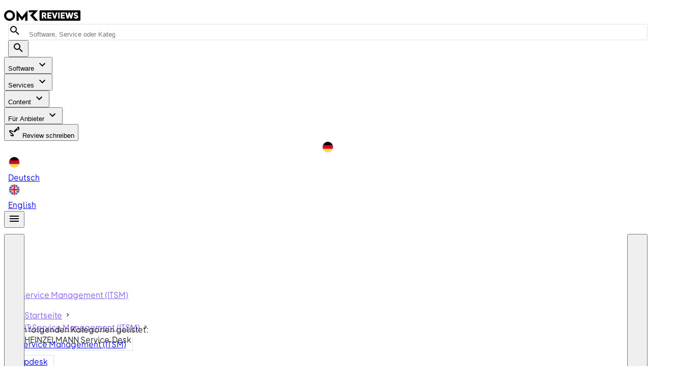

--- FILE ---
content_type: text/css; charset=utf-8
request_url: https://omr.com/reviews/assets/PageNavigation.h8mmPFG5.css
body_size: -324
content:
.sticky-wrapper[data-v-479a5b54]{height:48px}.sticky-bar[data-v-479a5b54]{position:fixed;top:64px;width:100%;z-index:2}


--- FILE ---
content_type: text/css; charset=utf-8
request_url: https://omr.com/reviews/assets/ProductPricingSection.Dp_fE1yd.css
body_size: -41
content:
.theme--light.v-skeleton-loader .v-skeleton-loader__article,.theme--light.v-skeleton-loader .v-skeleton-loader__list-item-three-line{background:none}.fade-out[data-v-206576a4]{position:relative}.fade-out[data-v-206576a4]:after{background-image:linear-gradient(#fff0 50%,#fff);bottom:0;content:"";height:50px;left:0;position:absolute;right:0}.nowrap[data-v-206576a4]{white-space:nowrap}.pricing-card[data-v-206576a4]{height:auto}.pricing-card-truncated[data-v-206576a4]{height:510px}.expander[data-v-206576a4]{margin-top:-40px}.expander[data-v-206576a4],.relative-blur[data-v-206576a4]{position:relative}.text-on-blur[data-v-206576a4]{left:50%;position:absolute;text-align:center;top:50%;transform:translate(-50%) translateY(-50%);width:78%;z-index:1}


--- FILE ---
content_type: text/javascript; charset=utf-8
request_url: https://omr.com/reviews/assets/mOom7sSF.js
body_size: 562
content:
try{e="undefined"!=typeof window?window:"undefined"!=typeof global?global:"undefined"!=typeof globalThis?globalThis:"undefined"!=typeof self?self:{},(r=(new e.Error).stack)&&(e._sentryDebugIds=e._sentryDebugIds||{},e._sentryDebugIds[r]="9bb45aca-1753-4e77-8254-a64e9b86cb00",e._sentryDebugIdIdentifier="sentry-dbid-9bb45aca-1753-4e77-8254-a64e9b86cb00")}catch(e){}var e,r;import{c5 as t,b2 as n,c6 as i,c7 as a,c8 as o}from"./Blg92XHY.js";import{c as s}from"./k_dAgdnj.js";import{g as m,a as g}from"./BqhopOlX.js";const c=e=>{const{sortBy:r,marketSegments:o,ratings:c,search:p,keywords:u,purposes:l,suiteProducts:d}=e;return{sortBy:s(r,a,a.Relevance),marketSegments:m(o).map(e=>s(e,i,null)).filter(n),ratings:m(c).map(e=>s(e,t,null)).filter(n),search:g(p),keywords:m(u),purposes:m(l),suiteProducts:m(d)}},p=(e,r)=>{if("number"==typeof e.priceCents)return(e.priceCents/100).toLocaleString("de"===r?"de-DE":"en-US",{minimumFractionDigits:2,maximumFractionDigits:2})},u=e=>{if("number"==typeof e.priceCents)return e.priceCurrencySymbol||void 0},l=(e,r,t,n)=>{if(!r.length)return null;const i=r.map(e=>{let r;return r=e.anonymous||!e.reviewerFirstName&&!e.reviewerLastName?{"@type":"Person",name:"anonymous"}:{"@type":"Person",givenName:e.reviewerFirstName||void 0,name:e.reviewerLastName||e.reviewerFirstName||void 0},{"@type":"Review",name:e.title,reviewBody:`${e.positive}\n${e.negative}\n${e.problems}`,author:r,reviewRating:{"@type":"Rating",bestRating:5,worstRating:0,ratingValue:e.recommendationScore/2}}}),a=e.pricingPlans.length?e.pricingPlans.map(e=>({"@type":"Offer",name:e.name||"",price:p(e,n.locale.value),priceCurrency:u(e)})):[{"@type":"Offer",name:n.t("jsonld.pricing_plans.no_pricing_information").toString()}];let s;return"number"==typeof e.averageRecommendationRating&&(s=e.averageRecommendationRating.toFixed(2)),{"@type":e.schemaMarkupType===o.Product?"Product":"SoftwareApplication",name:e.title,description:e.description||void 0,url:t,image:e.logo?.url||void 0,aggregateRating:{"@type":"AggregateRating",worstRating:0,bestRating:5,reviewCount:e.reviewCount,ratingValue:s},review:i,offers:a}};export{l as g,c as r};


--- FILE ---
content_type: text/javascript; charset=utf-8
request_url: https://omr.com/reviews/assets/DWXTP830.js
body_size: 746
content:
try{e="undefined"!=typeof window?window:"undefined"!=typeof global?global:"undefined"!=typeof globalThis?globalThis:"undefined"!=typeof self?self:{},(a=(new e.Error).stack)&&(e._sentryDebugIds=e._sentryDebugIds||{},e._sentryDebugIds[a]="7fe94de1-6ed1-4996-8b20-c4ffc7fb05da",e._sentryDebugIdIdentifier="sentry-dbid-7fe94de1-6ed1-4996-8b20-c4ffc7fb05da")}catch(e){}var e,a;import{a as r}from"./CYvjhNw8.js";import{g as s,p as l,b as t,M as o,L as i,j as u,e as n,f as d,i as v}from"./CJhECJQm.js";import{a as c}from"./BssQ9Qlr.js";import{a as f,b as g}from"./B8IlJkjT.js";import{c3 as m}from"./Blg92XHY.js";import{b as p,t as b,w as y,k as h,l as w,J as C,n as x}from"./BZaQFj3U.js";const k=l({bgColor:String,color:String,indeterminate:[Boolean,String],modelValue:{type:[Number,String],default:0},rotate:{type:[Number,String],default:0},width:{type:[Number,String],default:4},...v(),...g(),...m({tag:"div"}),...d()},"VProgressCircular"),_=s()({name:"VProgressCircular",props:k(),setup(e,a){let{slots:s}=a;const l=2*Math.PI*20,d=p(),{themeClasses:v}=t(e),{sizeClasses:g,sizeStyles:m}=f(e),{textColorClasses:k,textColorStyles:_}=r(()=>e.color),{textColorClasses:S,textColorStyles:j}=r(()=>e.bgColor),{intersectionRef:I,isIntersecting:N}=c(),{resizeRef:V,contentRect:z}=o(),D=b(()=>i(parseFloat(e.modelValue),0,100)),M=b(()=>Number(e.width)),P=b(()=>m.value?Number(e.size):z.value?z.value.width:Math.max(M.value,32)),R=b(()=>20/(1-M.value/P.value)*2),$=b(()=>M.value/P.value*R.value),B=b(()=>u((100-D.value)/100*l));return y(()=>{I.value=d.value,V.value=d.value}),n(()=>h(e.tag,{ref:d,class:x(["v-progress-circular",{"v-progress-circular--indeterminate":!!e.indeterminate,"v-progress-circular--visible":N.value,"v-progress-circular--disable-shrink":"disable-shrink"===e.indeterminate},v.value,g.value,k.value,e.class]),style:C([m.value,_.value,e.style]),role:"progressbar","aria-valuemin":"0","aria-valuemax":"100","aria-valuenow":e.indeterminate?void 0:D.value},{default:()=>[w("svg",{style:{transform:`rotate(calc(-90deg + ${Number(e.rotate)}deg))`},xmlns:"http://www.w3.org/2000/svg",viewBox:`0 0 ${R.value} ${R.value}`},[w("circle",{class:x(["v-progress-circular__underlay",S.value]),style:C(j.value),fill:"transparent",cx:"50%",cy:"50%",r:20,"stroke-width":$.value,"stroke-dasharray":l,"stroke-dashoffset":0},null),w("circle",{class:"v-progress-circular__overlay",fill:"transparent",cx:"50%",cy:"50%",r:20,"stroke-width":$.value,"stroke-dasharray":l,"stroke-dashoffset":B.value},null)]),s.default&&w("div",{class:"v-progress-circular__content"},[s.default({value:D.value})])]})),{}}});export{_ as V};


--- FILE ---
content_type: text/javascript; charset=utf-8
request_url: https://omr.com/reviews/assets/C4DLHEeB.js
body_size: -44
content:
try{e="undefined"!=typeof window?window:"undefined"!=typeof global?global:"undefined"!=typeof globalThis?globalThis:"undefined"!=typeof self?self:{},(d=(new e.Error).stack)&&(e._sentryDebugIds=e._sentryDebugIds||{},e._sentryDebugIds[d]="3e9f6b8a-8797-474b-baad-5d2d1762b0c1",e._sentryDebugIdIdentifier="sentry-dbid-3e9f6b8a-8797-474b-baad-5d2d1762b0c1")}catch(e){}var e,d;import{bu as a}from"./BdkUtfXn.js";const t=new a;t.heading=(e,d)=>{let a;switch(d){case 1:a="text-headline-xl mb-4";break;case 2:a="text-headline-l mb-3";break;case 3:a="text-headline-m mb-2";break;case 4:a="text-headline-s mb-1";break;default:a="text-headline-xs mb-1"}return`<div class="${a}">${e}</div>`};export{t as r};


--- FILE ---
content_type: text/javascript; charset=utf-8
request_url: https://omr.com/reviews/assets/B6h4IC_z.js
body_size: 36716
content:
try{r="undefined"!=typeof window?window:"undefined"!=typeof global?global:"undefined"!=typeof globalThis?globalThis:"undefined"!=typeof self?self:{},(e=(new r.Error).stack)&&(r._sentryDebugIds=r._sentryDebugIds||{},r._sentryDebugIds[e]="eaf4255a-c303-40df-81fc-250e2db59a6a",r._sentryDebugIdIdentifier="sentry-dbid-eaf4255a-c303-40df-81fc-250e2db59a6a")}catch(r){}var r,e;import{f as t,d as a,G as l,H as n,K as o,F as s,R as i,L as c,M as u,O as p,k as d,N as g,P as m,Q as h,u as f}from"./BZaQFj3U.js";import{_ as A,u as v,a3 as b,bv as w,bw as y,bx as q}from"./BdkUtfXn.js";import{T as x}from"./CyXWRb9C.js";import{b as L,c as k,V as C}from"./Bq9GImim.js";const T='<defs data-testid="badge-defs">\n  <style>\n      @font-face {\n        font-family: "OMR Sans";\n        font-style: normal;\n        font-weight: 700;\n        src: url([data-uri]) format(\'woff\');\n      }\n    </style>\n</defs>';var S=(r=>(r.Leader="leader",r.UsedByOmr="used_by_omr",r.Watchlist="watchlist",r.TopRated="top_rated",r.Festival="festival_badge",r.Top100="top_100",r.ProudPartner="proud_partner",r))(S||{}),E=function(){return E=Object.assign||function(r){for(var e,t=1,a=arguments.length;t<a;t++)for(var l in e=arguments[t])Object.prototype.hasOwnProperty.call(e,l)&&(r[l]=e[l]);return r},E.apply(this,arguments)};function F(r,e){for(var t={},a={},l=r.split("~~"),n=!1,o=0;l.length>o;o++){for(var s=l[o].split("~"),i=0;i<s.length;i+=2){var c=s[i],u=s[i+1],p="&"+c+";";t[p]=u,n&&(t["&"+c]=u),a[u]=p}n=!0}return e?{entities:E(E({},t),e.entities),characters:E(E({},a),e.characters)}:{entities:t,characters:a}}var D={xml:/&(?:#\d+|#[xX][\da-fA-F]+|[0-9a-zA-Z]+);?/g,html4:/&notin;|&(?:nbsp|iexcl|cent|pound|curren|yen|brvbar|sect|uml|copy|ordf|laquo|not|shy|reg|macr|deg|plusmn|sup2|sup3|acute|micro|para|middot|cedil|sup1|ordm|raquo|frac14|frac12|frac34|iquest|Agrave|Aacute|Acirc|Atilde|Auml|Aring|AElig|Ccedil|Egrave|Eacute|Ecirc|Euml|Igrave|Iacute|Icirc|Iuml|ETH|Ntilde|Ograve|Oacute|Ocirc|Otilde|Ouml|times|Oslash|Ugrave|Uacute|Ucirc|Uuml|Yacute|THORN|szlig|agrave|aacute|acirc|atilde|auml|aring|aelig|ccedil|egrave|eacute|ecirc|euml|igrave|iacute|icirc|iuml|eth|ntilde|ograve|oacute|ocirc|otilde|ouml|divide|oslash|ugrave|uacute|ucirc|uuml|yacute|thorn|yuml|quot|amp|lt|gt|#\d+|#[xX][\da-fA-F]+|[0-9a-zA-Z]+);?/g,html5:/&centerdot;|&copysr;|&divideontimes;|&gtcc;|&gtcir;|&gtdot;|&gtlPar;|&gtquest;|&gtrapprox;|&gtrarr;|&gtrdot;|&gtreqless;|&gtreqqless;|&gtrless;|&gtrsim;|&ltcc;|&ltcir;|&ltdot;|&lthree;|&ltimes;|&ltlarr;|&ltquest;|&ltrPar;|&ltri;|&ltrie;|&ltrif;|&notin;|&notinE;|&notindot;|&notinva;|&notinvb;|&notinvc;|&notni;|&notniva;|&notnivb;|&notnivc;|&parallel;|&timesb;|&timesbar;|&timesd;|&(?:AElig|AMP|Aacute|Acirc|Agrave|Aring|Atilde|Auml|COPY|Ccedil|ETH|Eacute|Ecirc|Egrave|Euml|GT|Iacute|Icirc|Igrave|Iuml|LT|Ntilde|Oacute|Ocirc|Ograve|Oslash|Otilde|Ouml|QUOT|REG|THORN|Uacute|Ucirc|Ugrave|Uuml|Yacute|aacute|acirc|acute|aelig|agrave|amp|aring|atilde|auml|brvbar|ccedil|cedil|cent|copy|curren|deg|divide|eacute|ecirc|egrave|eth|euml|frac12|frac14|frac34|gt|iacute|icirc|iexcl|igrave|iquest|iuml|laquo|lt|macr|micro|middot|nbsp|not|ntilde|oacute|ocirc|ograve|ordf|ordm|oslash|otilde|ouml|para|plusmn|pound|quot|raquo|reg|sect|shy|sup1|sup2|sup3|szlig|thorn|times|uacute|ucirc|ugrave|uml|uuml|yacute|yen|yuml|#\d+|#[xX][\da-fA-F]+|[0-9a-zA-Z]+);?/g},B={};B.xml=F("lt~<~gt~>~quot~\"~apos~'~amp~&"),B.html4=F("apos~'~OElig~Œ~oelig~œ~Scaron~Š~scaron~š~Yuml~Ÿ~circ~ˆ~tilde~˜~ensp~ ~emsp~ ~thinsp~ ~zwnj~‌~zwj~‍~lrm~‎~rlm~‏~ndash~–~mdash~—~lsquo~‘~rsquo~’~sbquo~‚~ldquo~“~rdquo~”~bdquo~„~dagger~†~Dagger~‡~permil~‰~lsaquo~‹~rsaquo~›~euro~€~fnof~ƒ~Alpha~Α~Beta~Β~Gamma~Γ~Delta~Δ~Epsilon~Ε~Zeta~Ζ~Eta~Η~Theta~Θ~Iota~Ι~Kappa~Κ~Lambda~Λ~Mu~Μ~Nu~Ν~Xi~Ξ~Omicron~Ο~Pi~Π~Rho~Ρ~Sigma~Σ~Tau~Τ~Upsilon~Υ~Phi~Φ~Chi~Χ~Psi~Ψ~Omega~Ω~alpha~α~beta~β~gamma~γ~delta~δ~epsilon~ε~zeta~ζ~eta~η~theta~θ~iota~ι~kappa~κ~lambda~λ~mu~μ~nu~ν~xi~ξ~omicron~ο~pi~π~rho~ρ~sigmaf~ς~sigma~σ~tau~τ~upsilon~υ~phi~φ~chi~χ~psi~ψ~omega~ω~thetasym~ϑ~upsih~ϒ~piv~ϖ~bull~•~hellip~…~prime~′~Prime~″~oline~‾~frasl~⁄~weierp~℘~image~ℑ~real~ℜ~trade~™~alefsym~ℵ~larr~←~uarr~↑~rarr~→~darr~↓~harr~↔~crarr~↵~lArr~⇐~uArr~⇑~rArr~⇒~dArr~⇓~hArr~⇔~forall~∀~part~∂~exist~∃~empty~∅~nabla~∇~isin~∈~notin~∉~ni~∋~prod~∏~sum~∑~minus~−~lowast~∗~radic~√~prop~∝~infin~∞~ang~∠~and~∧~or~∨~cap~∩~cup~∪~int~∫~there4~∴~sim~∼~cong~≅~asymp~≈~ne~≠~equiv~≡~le~≤~ge~≥~sub~⊂~sup~⊃~nsub~⊄~sube~⊆~supe~⊇~oplus~⊕~otimes~⊗~perp~⊥~sdot~⋅~lceil~⌈~rceil~⌉~lfloor~⌊~rfloor~⌋~lang~〈~rang~〉~loz~◊~spades~♠~clubs~♣~hearts~♥~diams~♦~~nbsp~ ~iexcl~¡~cent~¢~pound~£~curren~¤~yen~¥~brvbar~¦~sect~§~uml~¨~copy~©~ordf~ª~laquo~«~not~¬~shy~­~reg~®~macr~¯~deg~°~plusmn~±~sup2~²~sup3~³~acute~´~micro~µ~para~¶~middot~·~cedil~¸~sup1~¹~ordm~º~raquo~»~frac14~¼~frac12~½~frac34~¾~iquest~¿~Agrave~À~Aacute~Á~Acirc~Â~Atilde~Ã~Auml~Ä~Aring~Å~AElig~Æ~Ccedil~Ç~Egrave~È~Eacute~É~Ecirc~Ê~Euml~Ë~Igrave~Ì~Iacute~Í~Icirc~Î~Iuml~Ï~ETH~Ð~Ntilde~Ñ~Ograve~Ò~Oacute~Ó~Ocirc~Ô~Otilde~Õ~Ouml~Ö~times~×~Oslash~Ø~Ugrave~Ù~Uacute~Ú~Ucirc~Û~Uuml~Ü~Yacute~Ý~THORN~Þ~szlig~ß~agrave~à~aacute~á~acirc~â~atilde~ã~auml~ä~aring~å~aelig~æ~ccedil~ç~egrave~è~eacute~é~ecirc~ê~euml~ë~igrave~ì~iacute~í~icirc~î~iuml~ï~eth~ð~ntilde~ñ~ograve~ò~oacute~ó~ocirc~ô~otilde~õ~ouml~ö~divide~÷~oslash~ø~ugrave~ù~uacute~ú~ucirc~û~uuml~ü~yacute~ý~thorn~þ~yuml~ÿ~quot~\"~amp~&~lt~<~gt~>"),B.html5=F('Abreve~Ă~Acy~А~Afr~𝔄~Amacr~Ā~And~⩓~Aogon~Ą~Aopf~𝔸~ApplyFunction~⁡~Ascr~𝒜~Assign~≔~Backslash~∖~Barv~⫧~Barwed~⌆~Bcy~Б~Because~∵~Bernoullis~ℬ~Bfr~𝔅~Bopf~𝔹~Breve~˘~Bscr~ℬ~Bumpeq~≎~CHcy~Ч~Cacute~Ć~Cap~⋒~CapitalDifferentialD~ⅅ~Cayleys~ℭ~Ccaron~Č~Ccirc~Ĉ~Cconint~∰~Cdot~Ċ~Cedilla~¸~CenterDot~·~Cfr~ℭ~CircleDot~⊙~CircleMinus~⊖~CirclePlus~⊕~CircleTimes~⊗~ClockwiseContourIntegral~∲~CloseCurlyDoubleQuote~”~CloseCurlyQuote~’~Colon~∷~Colone~⩴~Congruent~≡~Conint~∯~ContourIntegral~∮~Copf~ℂ~Coproduct~∐~CounterClockwiseContourIntegral~∳~Cross~⨯~Cscr~𝒞~Cup~⋓~CupCap~≍~DD~ⅅ~DDotrahd~⤑~DJcy~Ђ~DScy~Ѕ~DZcy~Џ~Darr~↡~Dashv~⫤~Dcaron~Ď~Dcy~Д~Del~∇~Dfr~𝔇~DiacriticalAcute~´~DiacriticalDot~˙~DiacriticalDoubleAcute~˝~DiacriticalGrave~`~DiacriticalTilde~˜~Diamond~⋄~DifferentialD~ⅆ~Dopf~𝔻~Dot~¨~DotDot~⃜~DotEqual~≐~DoubleContourIntegral~∯~DoubleDot~¨~DoubleDownArrow~⇓~DoubleLeftArrow~⇐~DoubleLeftRightArrow~⇔~DoubleLeftTee~⫤~DoubleLongLeftArrow~⟸~DoubleLongLeftRightArrow~⟺~DoubleLongRightArrow~⟹~DoubleRightArrow~⇒~DoubleRightTee~⊨~DoubleUpArrow~⇑~DoubleUpDownArrow~⇕~DoubleVerticalBar~∥~DownArrow~↓~DownArrowBar~⤓~DownArrowUpArrow~⇵~DownBreve~̑~DownLeftRightVector~⥐~DownLeftTeeVector~⥞~DownLeftVector~↽~DownLeftVectorBar~⥖~DownRightTeeVector~⥟~DownRightVector~⇁~DownRightVectorBar~⥗~DownTee~⊤~DownTeeArrow~↧~Downarrow~⇓~Dscr~𝒟~Dstrok~Đ~ENG~Ŋ~Ecaron~Ě~Ecy~Э~Edot~Ė~Efr~𝔈~Element~∈~Emacr~Ē~EmptySmallSquare~◻~EmptyVerySmallSquare~▫~Eogon~Ę~Eopf~𝔼~Equal~⩵~EqualTilde~≂~Equilibrium~⇌~Escr~ℰ~Esim~⩳~Exists~∃~ExponentialE~ⅇ~Fcy~Ф~Ffr~𝔉~FilledSmallSquare~◼~FilledVerySmallSquare~▪~Fopf~𝔽~ForAll~∀~Fouriertrf~ℱ~Fscr~ℱ~GJcy~Ѓ~Gammad~Ϝ~Gbreve~Ğ~Gcedil~Ģ~Gcirc~Ĝ~Gcy~Г~Gdot~Ġ~Gfr~𝔊~Gg~⋙~Gopf~𝔾~GreaterEqual~≥~GreaterEqualLess~⋛~GreaterFullEqual~≧~GreaterGreater~⪢~GreaterLess~≷~GreaterSlantEqual~⩾~GreaterTilde~≳~Gscr~𝒢~Gt~≫~HARDcy~Ъ~Hacek~ˇ~Hat~^~Hcirc~Ĥ~Hfr~ℌ~HilbertSpace~ℋ~Hopf~ℍ~HorizontalLine~─~Hscr~ℋ~Hstrok~Ħ~HumpDownHump~≎~HumpEqual~≏~IEcy~Е~IJlig~Ĳ~IOcy~Ё~Icy~И~Idot~İ~Ifr~ℑ~Im~ℑ~Imacr~Ī~ImaginaryI~ⅈ~Implies~⇒~Int~∬~Integral~∫~Intersection~⋂~InvisibleComma~⁣~InvisibleTimes~⁢~Iogon~Į~Iopf~𝕀~Iscr~ℐ~Itilde~Ĩ~Iukcy~І~Jcirc~Ĵ~Jcy~Й~Jfr~𝔍~Jopf~𝕁~Jscr~𝒥~Jsercy~Ј~Jukcy~Є~KHcy~Х~KJcy~Ќ~Kcedil~Ķ~Kcy~К~Kfr~𝔎~Kopf~𝕂~Kscr~𝒦~LJcy~Љ~Lacute~Ĺ~Lang~⟪~Laplacetrf~ℒ~Larr~↞~Lcaron~Ľ~Lcedil~Ļ~Lcy~Л~LeftAngleBracket~⟨~LeftArrow~←~LeftArrowBar~⇤~LeftArrowRightArrow~⇆~LeftCeiling~⌈~LeftDoubleBracket~⟦~LeftDownTeeVector~⥡~LeftDownVector~⇃~LeftDownVectorBar~⥙~LeftFloor~⌊~LeftRightArrow~↔~LeftRightVector~⥎~LeftTee~⊣~LeftTeeArrow~↤~LeftTeeVector~⥚~LeftTriangle~⊲~LeftTriangleBar~⧏~LeftTriangleEqual~⊴~LeftUpDownVector~⥑~LeftUpTeeVector~⥠~LeftUpVector~↿~LeftUpVectorBar~⥘~LeftVector~↼~LeftVectorBar~⥒~Leftarrow~⇐~Leftrightarrow~⇔~LessEqualGreater~⋚~LessFullEqual~≦~LessGreater~≶~LessLess~⪡~LessSlantEqual~⩽~LessTilde~≲~Lfr~𝔏~Ll~⋘~Lleftarrow~⇚~Lmidot~Ŀ~LongLeftArrow~⟵~LongLeftRightArrow~⟷~LongRightArrow~⟶~Longleftarrow~⟸~Longleftrightarrow~⟺~Longrightarrow~⟹~Lopf~𝕃~LowerLeftArrow~↙~LowerRightArrow~↘~Lscr~ℒ~Lsh~↰~Lstrok~Ł~Lt~≪~Map~⤅~Mcy~М~MediumSpace~ ~Mellintrf~ℳ~Mfr~𝔐~MinusPlus~∓~Mopf~𝕄~Mscr~ℳ~NJcy~Њ~Nacute~Ń~Ncaron~Ň~Ncedil~Ņ~Ncy~Н~NegativeMediumSpace~​~NegativeThickSpace~​~NegativeThinSpace~​~NegativeVeryThinSpace~​~NestedGreaterGreater~≫~NestedLessLess~≪~NewLine~\n~Nfr~𝔑~NoBreak~⁠~NonBreakingSpace~ ~Nopf~ℕ~Not~⫬~NotCongruent~≢~NotCupCap~≭~NotDoubleVerticalBar~∦~NotElement~∉~NotEqual~≠~NotEqualTilde~≂̸~NotExists~∄~NotGreater~≯~NotGreaterEqual~≱~NotGreaterFullEqual~≧̸~NotGreaterGreater~≫̸~NotGreaterLess~≹~NotGreaterSlantEqual~⩾̸~NotGreaterTilde~≵~NotHumpDownHump~≎̸~NotHumpEqual~≏̸~NotLeftTriangle~⋪~NotLeftTriangleBar~⧏̸~NotLeftTriangleEqual~⋬~NotLess~≮~NotLessEqual~≰~NotLessGreater~≸~NotLessLess~≪̸~NotLessSlantEqual~⩽̸~NotLessTilde~≴~NotNestedGreaterGreater~⪢̸~NotNestedLessLess~⪡̸~NotPrecedes~⊀~NotPrecedesEqual~⪯̸~NotPrecedesSlantEqual~⋠~NotReverseElement~∌~NotRightTriangle~⋫~NotRightTriangleBar~⧐̸~NotRightTriangleEqual~⋭~NotSquareSubset~⊏̸~NotSquareSubsetEqual~⋢~NotSquareSuperset~⊐̸~NotSquareSupersetEqual~⋣~NotSubset~⊂⃒~NotSubsetEqual~⊈~NotSucceeds~⊁~NotSucceedsEqual~⪰̸~NotSucceedsSlantEqual~⋡~NotSucceedsTilde~≿̸~NotSuperset~⊃⃒~NotSupersetEqual~⊉~NotTilde~≁~NotTildeEqual~≄~NotTildeFullEqual~≇~NotTildeTilde~≉~NotVerticalBar~∤~Nscr~𝒩~Ocy~О~Odblac~Ő~Ofr~𝔒~Omacr~Ō~Oopf~𝕆~OpenCurlyDoubleQuote~“~OpenCurlyQuote~‘~Or~⩔~Oscr~𝒪~Otimes~⨷~OverBar~‾~OverBrace~⏞~OverBracket~⎴~OverParenthesis~⏜~PartialD~∂~Pcy~П~Pfr~𝔓~PlusMinus~±~Poincareplane~ℌ~Popf~ℙ~Pr~⪻~Precedes~≺~PrecedesEqual~⪯~PrecedesSlantEqual~≼~PrecedesTilde~≾~Product~∏~Proportion~∷~Proportional~∝~Pscr~𝒫~Qfr~𝔔~Qopf~ℚ~Qscr~𝒬~RBarr~⤐~Racute~Ŕ~Rang~⟫~Rarr~↠~Rarrtl~⤖~Rcaron~Ř~Rcedil~Ŗ~Rcy~Р~Re~ℜ~ReverseElement~∋~ReverseEquilibrium~⇋~ReverseUpEquilibrium~⥯~Rfr~ℜ~RightAngleBracket~⟩~RightArrow~→~RightArrowBar~⇥~RightArrowLeftArrow~⇄~RightCeiling~⌉~RightDoubleBracket~⟧~RightDownTeeVector~⥝~RightDownVector~⇂~RightDownVectorBar~⥕~RightFloor~⌋~RightTee~⊢~RightTeeArrow~↦~RightTeeVector~⥛~RightTriangle~⊳~RightTriangleBar~⧐~RightTriangleEqual~⊵~RightUpDownVector~⥏~RightUpTeeVector~⥜~RightUpVector~↾~RightUpVectorBar~⥔~RightVector~⇀~RightVectorBar~⥓~Rightarrow~⇒~Ropf~ℝ~RoundImplies~⥰~Rrightarrow~⇛~Rscr~ℛ~Rsh~↱~RuleDelayed~⧴~SHCHcy~Щ~SHcy~Ш~SOFTcy~Ь~Sacute~Ś~Sc~⪼~Scedil~Ş~Scirc~Ŝ~Scy~С~Sfr~𝔖~ShortDownArrow~↓~ShortLeftArrow~←~ShortRightArrow~→~ShortUpArrow~↑~SmallCircle~∘~Sopf~𝕊~Sqrt~√~Square~□~SquareIntersection~⊓~SquareSubset~⊏~SquareSubsetEqual~⊑~SquareSuperset~⊐~SquareSupersetEqual~⊒~SquareUnion~⊔~Sscr~𝒮~Star~⋆~Sub~⋐~Subset~⋐~SubsetEqual~⊆~Succeeds~≻~SucceedsEqual~⪰~SucceedsSlantEqual~≽~SucceedsTilde~≿~SuchThat~∋~Sum~∑~Sup~⋑~Superset~⊃~SupersetEqual~⊇~Supset~⋑~TRADE~™~TSHcy~Ћ~TScy~Ц~Tab~\t~Tcaron~Ť~Tcedil~Ţ~Tcy~Т~Tfr~𝔗~Therefore~∴~ThickSpace~  ~ThinSpace~ ~Tilde~∼~TildeEqual~≃~TildeFullEqual~≅~TildeTilde~≈~Topf~𝕋~TripleDot~⃛~Tscr~𝒯~Tstrok~Ŧ~Uarr~↟~Uarrocir~⥉~Ubrcy~Ў~Ubreve~Ŭ~Ucy~У~Udblac~Ű~Ufr~𝔘~Umacr~Ū~UnderBar~_~UnderBrace~⏟~UnderBracket~⎵~UnderParenthesis~⏝~Union~⋃~UnionPlus~⊎~Uogon~Ų~Uopf~𝕌~UpArrow~↑~UpArrowBar~⤒~UpArrowDownArrow~⇅~UpDownArrow~↕~UpEquilibrium~⥮~UpTee~⊥~UpTeeArrow~↥~Uparrow~⇑~Updownarrow~⇕~UpperLeftArrow~↖~UpperRightArrow~↗~Upsi~ϒ~Uring~Ů~Uscr~𝒰~Utilde~Ũ~VDash~⊫~Vbar~⫫~Vcy~В~Vdash~⊩~Vdashl~⫦~Vee~⋁~Verbar~‖~Vert~‖~VerticalBar~∣~VerticalLine~|~VerticalSeparator~❘~VerticalTilde~≀~VeryThinSpace~ ~Vfr~𝔙~Vopf~𝕍~Vscr~𝒱~Vvdash~⊪~Wcirc~Ŵ~Wedge~⋀~Wfr~𝔚~Wopf~𝕎~Wscr~𝒲~Xfr~𝔛~Xopf~𝕏~Xscr~𝒳~YAcy~Я~YIcy~Ї~YUcy~Ю~Ycirc~Ŷ~Ycy~Ы~Yfr~𝔜~Yopf~𝕐~Yscr~𝒴~ZHcy~Ж~Zacute~Ź~Zcaron~Ž~Zcy~З~Zdot~Ż~ZeroWidthSpace~​~Zfr~ℨ~Zopf~ℤ~Zscr~𝒵~abreve~ă~ac~∾~acE~∾̳~acd~∿~acy~а~af~⁡~afr~𝔞~aleph~ℵ~amacr~ā~amalg~⨿~andand~⩕~andd~⩜~andslope~⩘~andv~⩚~ange~⦤~angle~∠~angmsd~∡~angmsdaa~⦨~angmsdab~⦩~angmsdac~⦪~angmsdad~⦫~angmsdae~⦬~angmsdaf~⦭~angmsdag~⦮~angmsdah~⦯~angrt~∟~angrtvb~⊾~angrtvbd~⦝~angsph~∢~angst~Å~angzarr~⍼~aogon~ą~aopf~𝕒~ap~≈~apE~⩰~apacir~⩯~ape~≊~apid~≋~approx~≈~approxeq~≊~ascr~𝒶~ast~*~asympeq~≍~awconint~∳~awint~⨑~bNot~⫭~backcong~≌~backepsilon~϶~backprime~‵~backsim~∽~backsimeq~⋍~barvee~⊽~barwed~⌅~barwedge~⌅~bbrk~⎵~bbrktbrk~⎶~bcong~≌~bcy~б~becaus~∵~because~∵~bemptyv~⦰~bepsi~϶~bernou~ℬ~beth~ℶ~between~≬~bfr~𝔟~bigcap~⋂~bigcirc~◯~bigcup~⋃~bigodot~⨀~bigoplus~⨁~bigotimes~⨂~bigsqcup~⨆~bigstar~★~bigtriangledown~▽~bigtriangleup~△~biguplus~⨄~bigvee~⋁~bigwedge~⋀~bkarow~⤍~blacklozenge~⧫~blacksquare~▪~blacktriangle~▴~blacktriangledown~▾~blacktriangleleft~◂~blacktriangleright~▸~blank~␣~blk12~▒~blk14~░~blk34~▓~block~█~bne~=⃥~bnequiv~≡⃥~bnot~⌐~bopf~𝕓~bot~⊥~bottom~⊥~bowtie~⋈~boxDL~╗~boxDR~╔~boxDl~╖~boxDr~╓~boxH~═~boxHD~╦~boxHU~╩~boxHd~╤~boxHu~╧~boxUL~╝~boxUR~╚~boxUl~╜~boxUr~╙~boxV~║~boxVH~╬~boxVL~╣~boxVR~╠~boxVh~╫~boxVl~╢~boxVr~╟~boxbox~⧉~boxdL~╕~boxdR~╒~boxdl~┐~boxdr~┌~boxh~─~boxhD~╥~boxhU~╨~boxhd~┬~boxhu~┴~boxminus~⊟~boxplus~⊞~boxtimes~⊠~boxuL~╛~boxuR~╘~boxul~┘~boxur~└~boxv~│~boxvH~╪~boxvL~╡~boxvR~╞~boxvh~┼~boxvl~┤~boxvr~├~bprime~‵~breve~˘~bscr~𝒷~bsemi~⁏~bsim~∽~bsime~⋍~bsol~\\~bsolb~⧅~bsolhsub~⟈~bullet~•~bump~≎~bumpE~⪮~bumpe~≏~bumpeq~≏~cacute~ć~capand~⩄~capbrcup~⩉~capcap~⩋~capcup~⩇~capdot~⩀~caps~∩︀~caret~⁁~caron~ˇ~ccaps~⩍~ccaron~č~ccirc~ĉ~ccups~⩌~ccupssm~⩐~cdot~ċ~cemptyv~⦲~centerdot~·~cfr~𝔠~chcy~ч~check~✓~checkmark~✓~cir~○~cirE~⧃~circeq~≗~circlearrowleft~↺~circlearrowright~↻~circledR~®~circledS~Ⓢ~circledast~⊛~circledcirc~⊚~circleddash~⊝~cire~≗~cirfnint~⨐~cirmid~⫯~cirscir~⧂~clubsuit~♣~colon~:~colone~≔~coloneq~≔~comma~,~commat~@~comp~∁~compfn~∘~complement~∁~complexes~ℂ~congdot~⩭~conint~∮~copf~𝕔~coprod~∐~copysr~℗~cross~✗~cscr~𝒸~csub~⫏~csube~⫑~csup~⫐~csupe~⫒~ctdot~⋯~cudarrl~⤸~cudarrr~⤵~cuepr~⋞~cuesc~⋟~cularr~↶~cularrp~⤽~cupbrcap~⩈~cupcap~⩆~cupcup~⩊~cupdot~⊍~cupor~⩅~cups~∪︀~curarr~↷~curarrm~⤼~curlyeqprec~⋞~curlyeqsucc~⋟~curlyvee~⋎~curlywedge~⋏~curvearrowleft~↶~curvearrowright~↷~cuvee~⋎~cuwed~⋏~cwconint~∲~cwint~∱~cylcty~⌭~dHar~⥥~daleth~ℸ~dash~‐~dashv~⊣~dbkarow~⤏~dblac~˝~dcaron~ď~dcy~д~dd~ⅆ~ddagger~‡~ddarr~⇊~ddotseq~⩷~demptyv~⦱~dfisht~⥿~dfr~𝔡~dharl~⇃~dharr~⇂~diam~⋄~diamond~⋄~diamondsuit~♦~die~¨~digamma~ϝ~disin~⋲~div~÷~divideontimes~⋇~divonx~⋇~djcy~ђ~dlcorn~⌞~dlcrop~⌍~dollar~$~dopf~𝕕~dot~˙~doteq~≐~doteqdot~≑~dotminus~∸~dotplus~∔~dotsquare~⊡~doublebarwedge~⌆~downarrow~↓~downdownarrows~⇊~downharpoonleft~⇃~downharpoonright~⇂~drbkarow~⤐~drcorn~⌟~drcrop~⌌~dscr~𝒹~dscy~ѕ~dsol~⧶~dstrok~đ~dtdot~⋱~dtri~▿~dtrif~▾~duarr~⇵~duhar~⥯~dwangle~⦦~dzcy~џ~dzigrarr~⟿~eDDot~⩷~eDot~≑~easter~⩮~ecaron~ě~ecir~≖~ecolon~≕~ecy~э~edot~ė~ee~ⅇ~efDot~≒~efr~𝔢~eg~⪚~egs~⪖~egsdot~⪘~el~⪙~elinters~⏧~ell~ℓ~els~⪕~elsdot~⪗~emacr~ē~emptyset~∅~emptyv~∅~emsp13~ ~emsp14~ ~eng~ŋ~eogon~ę~eopf~𝕖~epar~⋕~eparsl~⧣~eplus~⩱~epsi~ε~epsiv~ϵ~eqcirc~≖~eqcolon~≕~eqsim~≂~eqslantgtr~⪖~eqslantless~⪕~equals~=~equest~≟~equivDD~⩸~eqvparsl~⧥~erDot~≓~erarr~⥱~escr~ℯ~esdot~≐~esim~≂~excl~!~expectation~ℰ~exponentiale~ⅇ~fallingdotseq~≒~fcy~ф~female~♀~ffilig~ﬃ~fflig~ﬀ~ffllig~ﬄ~ffr~𝔣~filig~ﬁ~fjlig~fj~flat~♭~fllig~ﬂ~fltns~▱~fopf~𝕗~fork~⋔~forkv~⫙~fpartint~⨍~frac13~⅓~frac15~⅕~frac16~⅙~frac18~⅛~frac23~⅔~frac25~⅖~frac35~⅗~frac38~⅜~frac45~⅘~frac56~⅚~frac58~⅝~frac78~⅞~frown~⌢~fscr~𝒻~gE~≧~gEl~⪌~gacute~ǵ~gammad~ϝ~gap~⪆~gbreve~ğ~gcirc~ĝ~gcy~г~gdot~ġ~gel~⋛~geq~≥~geqq~≧~geqslant~⩾~ges~⩾~gescc~⪩~gesdot~⪀~gesdoto~⪂~gesdotol~⪄~gesl~⋛︀~gesles~⪔~gfr~𝔤~gg~≫~ggg~⋙~gimel~ℷ~gjcy~ѓ~gl~≷~glE~⪒~gla~⪥~glj~⪤~gnE~≩~gnap~⪊~gnapprox~⪊~gne~⪈~gneq~⪈~gneqq~≩~gnsim~⋧~gopf~𝕘~grave~`~gscr~ℊ~gsim~≳~gsime~⪎~gsiml~⪐~gtcc~⪧~gtcir~⩺~gtdot~⋗~gtlPar~⦕~gtquest~⩼~gtrapprox~⪆~gtrarr~⥸~gtrdot~⋗~gtreqless~⋛~gtreqqless~⪌~gtrless~≷~gtrsim~≳~gvertneqq~≩︀~gvnE~≩︀~hairsp~ ~half~½~hamilt~ℋ~hardcy~ъ~harrcir~⥈~harrw~↭~hbar~ℏ~hcirc~ĥ~heartsuit~♥~hercon~⊹~hfr~𝔥~hksearow~⤥~hkswarow~⤦~hoarr~⇿~homtht~∻~hookleftarrow~↩~hookrightarrow~↪~hopf~𝕙~horbar~―~hscr~𝒽~hslash~ℏ~hstrok~ħ~hybull~⁃~hyphen~‐~ic~⁣~icy~и~iecy~е~iff~⇔~ifr~𝔦~ii~ⅈ~iiiint~⨌~iiint~∭~iinfin~⧜~iiota~℩~ijlig~ĳ~imacr~ī~imagline~ℐ~imagpart~ℑ~imath~ı~imof~⊷~imped~Ƶ~in~∈~incare~℅~infintie~⧝~inodot~ı~intcal~⊺~integers~ℤ~intercal~⊺~intlarhk~⨗~intprod~⨼~iocy~ё~iogon~į~iopf~𝕚~iprod~⨼~iscr~𝒾~isinE~⋹~isindot~⋵~isins~⋴~isinsv~⋳~isinv~∈~it~⁢~itilde~ĩ~iukcy~і~jcirc~ĵ~jcy~й~jfr~𝔧~jmath~ȷ~jopf~𝕛~jscr~𝒿~jsercy~ј~jukcy~є~kappav~ϰ~kcedil~ķ~kcy~к~kfr~𝔨~kgreen~ĸ~khcy~х~kjcy~ќ~kopf~𝕜~kscr~𝓀~lAarr~⇚~lAtail~⤛~lBarr~⤎~lE~≦~lEg~⪋~lHar~⥢~lacute~ĺ~laemptyv~⦴~lagran~ℒ~langd~⦑~langle~⟨~lap~⪅~larrb~⇤~larrbfs~⤟~larrfs~⤝~larrhk~↩~larrlp~↫~larrpl~⤹~larrsim~⥳~larrtl~↢~lat~⪫~latail~⤙~late~⪭~lates~⪭︀~lbarr~⤌~lbbrk~❲~lbrace~{~lbrack~[~lbrke~⦋~lbrksld~⦏~lbrkslu~⦍~lcaron~ľ~lcedil~ļ~lcub~{~lcy~л~ldca~⤶~ldquor~„~ldrdhar~⥧~ldrushar~⥋~ldsh~↲~leftarrow~←~leftarrowtail~↢~leftharpoondown~↽~leftharpoonup~↼~leftleftarrows~⇇~leftrightarrow~↔~leftrightarrows~⇆~leftrightharpoons~⇋~leftrightsquigarrow~↭~leftthreetimes~⋋~leg~⋚~leq~≤~leqq~≦~leqslant~⩽~les~⩽~lescc~⪨~lesdot~⩿~lesdoto~⪁~lesdotor~⪃~lesg~⋚︀~lesges~⪓~lessapprox~⪅~lessdot~⋖~lesseqgtr~⋚~lesseqqgtr~⪋~lessgtr~≶~lesssim~≲~lfisht~⥼~lfr~𝔩~lg~≶~lgE~⪑~lhard~↽~lharu~↼~lharul~⥪~lhblk~▄~ljcy~љ~ll~≪~llarr~⇇~llcorner~⌞~llhard~⥫~lltri~◺~lmidot~ŀ~lmoust~⎰~lmoustache~⎰~lnE~≨~lnap~⪉~lnapprox~⪉~lne~⪇~lneq~⪇~lneqq~≨~lnsim~⋦~loang~⟬~loarr~⇽~lobrk~⟦~longleftarrow~⟵~longleftrightarrow~⟷~longmapsto~⟼~longrightarrow~⟶~looparrowleft~↫~looparrowright~↬~lopar~⦅~lopf~𝕝~loplus~⨭~lotimes~⨴~lowbar~_~lozenge~◊~lozf~⧫~lpar~(~lparlt~⦓~lrarr~⇆~lrcorner~⌟~lrhar~⇋~lrhard~⥭~lrtri~⊿~lscr~𝓁~lsh~↰~lsim~≲~lsime~⪍~lsimg~⪏~lsqb~[~lsquor~‚~lstrok~ł~ltcc~⪦~ltcir~⩹~ltdot~⋖~lthree~⋋~ltimes~⋉~ltlarr~⥶~ltquest~⩻~ltrPar~⦖~ltri~◃~ltrie~⊴~ltrif~◂~lurdshar~⥊~luruhar~⥦~lvertneqq~≨︀~lvnE~≨︀~mDDot~∺~male~♂~malt~✠~maltese~✠~map~↦~mapsto~↦~mapstodown~↧~mapstoleft~↤~mapstoup~↥~marker~▮~mcomma~⨩~mcy~м~measuredangle~∡~mfr~𝔪~mho~℧~mid~∣~midast~*~midcir~⫰~minusb~⊟~minusd~∸~minusdu~⨪~mlcp~⫛~mldr~…~mnplus~∓~models~⊧~mopf~𝕞~mp~∓~mscr~𝓂~mstpos~∾~multimap~⊸~mumap~⊸~nGg~⋙̸~nGt~≫⃒~nGtv~≫̸~nLeftarrow~⇍~nLeftrightarrow~⇎~nLl~⋘̸~nLt~≪⃒~nLtv~≪̸~nRightarrow~⇏~nVDash~⊯~nVdash~⊮~nacute~ń~nang~∠⃒~nap~≉~napE~⩰̸~napid~≋̸~napos~ŉ~napprox~≉~natur~♮~natural~♮~naturals~ℕ~nbump~≎̸~nbumpe~≏̸~ncap~⩃~ncaron~ň~ncedil~ņ~ncong~≇~ncongdot~⩭̸~ncup~⩂~ncy~н~neArr~⇗~nearhk~⤤~nearr~↗~nearrow~↗~nedot~≐̸~nequiv~≢~nesear~⤨~nesim~≂̸~nexist~∄~nexists~∄~nfr~𝔫~ngE~≧̸~nge~≱~ngeq~≱~ngeqq~≧̸~ngeqslant~⩾̸~nges~⩾̸~ngsim~≵~ngt~≯~ngtr~≯~nhArr~⇎~nharr~↮~nhpar~⫲~nis~⋼~nisd~⋺~niv~∋~njcy~њ~nlArr~⇍~nlE~≦̸~nlarr~↚~nldr~‥~nle~≰~nleftarrow~↚~nleftrightarrow~↮~nleq~≰~nleqq~≦̸~nleqslant~⩽̸~nles~⩽̸~nless~≮~nlsim~≴~nlt~≮~nltri~⋪~nltrie~⋬~nmid~∤~nopf~𝕟~notinE~⋹̸~notindot~⋵̸~notinva~∉~notinvb~⋷~notinvc~⋶~notni~∌~notniva~∌~notnivb~⋾~notnivc~⋽~npar~∦~nparallel~∦~nparsl~⫽⃥~npart~∂̸~npolint~⨔~npr~⊀~nprcue~⋠~npre~⪯̸~nprec~⊀~npreceq~⪯̸~nrArr~⇏~nrarr~↛~nrarrc~⤳̸~nrarrw~↝̸~nrightarrow~↛~nrtri~⋫~nrtrie~⋭~nsc~⊁~nsccue~⋡~nsce~⪰̸~nscr~𝓃~nshortmid~∤~nshortparallel~∦~nsim~≁~nsime~≄~nsimeq~≄~nsmid~∤~nspar~∦~nsqsube~⋢~nsqsupe~⋣~nsubE~⫅̸~nsube~⊈~nsubset~⊂⃒~nsubseteq~⊈~nsubseteqq~⫅̸~nsucc~⊁~nsucceq~⪰̸~nsup~⊅~nsupE~⫆̸~nsupe~⊉~nsupset~⊃⃒~nsupseteq~⊉~nsupseteqq~⫆̸~ntgl~≹~ntlg~≸~ntriangleleft~⋪~ntrianglelefteq~⋬~ntriangleright~⋫~ntrianglerighteq~⋭~num~#~numero~№~numsp~ ~nvDash~⊭~nvHarr~⤄~nvap~≍⃒~nvdash~⊬~nvge~≥⃒~nvgt~>⃒~nvinfin~⧞~nvlArr~⤂~nvle~≤⃒~nvlt~<⃒~nvltrie~⊴⃒~nvrArr~⤃~nvrtrie~⊵⃒~nvsim~∼⃒~nwArr~⇖~nwarhk~⤣~nwarr~↖~nwarrow~↖~nwnear~⤧~oS~Ⓢ~oast~⊛~ocir~⊚~ocy~о~odash~⊝~odblac~ő~odiv~⨸~odot~⊙~odsold~⦼~ofcir~⦿~ofr~𝔬~ogon~˛~ogt~⧁~ohbar~⦵~ohm~Ω~oint~∮~olarr~↺~olcir~⦾~olcross~⦻~olt~⧀~omacr~ō~omid~⦶~ominus~⊖~oopf~𝕠~opar~⦷~operp~⦹~orarr~↻~ord~⩝~order~ℴ~orderof~ℴ~origof~⊶~oror~⩖~orslope~⩗~orv~⩛~oscr~ℴ~osol~⊘~otimesas~⨶~ovbar~⌽~par~∥~parallel~∥~parsim~⫳~parsl~⫽~pcy~п~percnt~%~period~.~pertenk~‱~pfr~𝔭~phiv~ϕ~phmmat~ℳ~phone~☎~pitchfork~⋔~planck~ℏ~planckh~ℎ~plankv~ℏ~plus~+~plusacir~⨣~plusb~⊞~pluscir~⨢~plusdo~∔~plusdu~⨥~pluse~⩲~plussim~⨦~plustwo~⨧~pm~±~pointint~⨕~popf~𝕡~pr~≺~prE~⪳~prap~⪷~prcue~≼~pre~⪯~prec~≺~precapprox~⪷~preccurlyeq~≼~preceq~⪯~precnapprox~⪹~precneqq~⪵~precnsim~⋨~precsim~≾~primes~ℙ~prnE~⪵~prnap~⪹~prnsim~⋨~profalar~⌮~profline~⌒~profsurf~⌓~propto~∝~prsim~≾~prurel~⊰~pscr~𝓅~puncsp~ ~qfr~𝔮~qint~⨌~qopf~𝕢~qprime~⁗~qscr~𝓆~quaternions~ℍ~quatint~⨖~quest~?~questeq~≟~rAarr~⇛~rAtail~⤜~rBarr~⤏~rHar~⥤~race~∽̱~racute~ŕ~raemptyv~⦳~rangd~⦒~range~⦥~rangle~⟩~rarrap~⥵~rarrb~⇥~rarrbfs~⤠~rarrc~⤳~rarrfs~⤞~rarrhk~↪~rarrlp~↬~rarrpl~⥅~rarrsim~⥴~rarrtl~↣~rarrw~↝~ratail~⤚~ratio~∶~rationals~ℚ~rbarr~⤍~rbbrk~❳~rbrace~}~rbrack~]~rbrke~⦌~rbrksld~⦎~rbrkslu~⦐~rcaron~ř~rcedil~ŗ~rcub~}~rcy~р~rdca~⤷~rdldhar~⥩~rdquor~”~rdsh~↳~realine~ℛ~realpart~ℜ~reals~ℝ~rect~▭~rfisht~⥽~rfr~𝔯~rhard~⇁~rharu~⇀~rharul~⥬~rhov~ϱ~rightarrow~→~rightarrowtail~↣~rightharpoondown~⇁~rightharpoonup~⇀~rightleftarrows~⇄~rightleftharpoons~⇌~rightrightarrows~⇉~rightsquigarrow~↝~rightthreetimes~⋌~ring~˚~risingdotseq~≓~rlarr~⇄~rlhar~⇌~rmoust~⎱~rmoustache~⎱~rnmid~⫮~roang~⟭~roarr~⇾~robrk~⟧~ropar~⦆~ropf~𝕣~roplus~⨮~rotimes~⨵~rpar~)~rpargt~⦔~rppolint~⨒~rrarr~⇉~rscr~𝓇~rsh~↱~rsqb~]~rsquor~’~rthree~⋌~rtimes~⋊~rtri~▹~rtrie~⊵~rtrif~▸~rtriltri~⧎~ruluhar~⥨~rx~℞~sacute~ś~sc~≻~scE~⪴~scap~⪸~sccue~≽~sce~⪰~scedil~ş~scirc~ŝ~scnE~⪶~scnap~⪺~scnsim~⋩~scpolint~⨓~scsim~≿~scy~с~sdotb~⊡~sdote~⩦~seArr~⇘~searhk~⤥~searr~↘~searrow~↘~semi~;~seswar~⤩~setminus~∖~setmn~∖~sext~✶~sfr~𝔰~sfrown~⌢~sharp~♯~shchcy~щ~shcy~ш~shortmid~∣~shortparallel~∥~sigmav~ς~simdot~⩪~sime~≃~simeq~≃~simg~⪞~simgE~⪠~siml~⪝~simlE~⪟~simne~≆~simplus~⨤~simrarr~⥲~slarr~←~smallsetminus~∖~smashp~⨳~smeparsl~⧤~smid~∣~smile~⌣~smt~⪪~smte~⪬~smtes~⪬︀~softcy~ь~sol~/~solb~⧄~solbar~⌿~sopf~𝕤~spadesuit~♠~spar~∥~sqcap~⊓~sqcaps~⊓︀~sqcup~⊔~sqcups~⊔︀~sqsub~⊏~sqsube~⊑~sqsubset~⊏~sqsubseteq~⊑~sqsup~⊐~sqsupe~⊒~sqsupset~⊐~sqsupseteq~⊒~squ~□~square~□~squarf~▪~squf~▪~srarr~→~sscr~𝓈~ssetmn~∖~ssmile~⌣~sstarf~⋆~star~☆~starf~★~straightepsilon~ϵ~straightphi~ϕ~strns~¯~subE~⫅~subdot~⪽~subedot~⫃~submult~⫁~subnE~⫋~subne~⊊~subplus~⪿~subrarr~⥹~subset~⊂~subseteq~⊆~subseteqq~⫅~subsetneq~⊊~subsetneqq~⫋~subsim~⫇~subsub~⫕~subsup~⫓~succ~≻~succapprox~⪸~succcurlyeq~≽~succeq~⪰~succnapprox~⪺~succneqq~⪶~succnsim~⋩~succsim~≿~sung~♪~supE~⫆~supdot~⪾~supdsub~⫘~supedot~⫄~suphsol~⟉~suphsub~⫗~suplarr~⥻~supmult~⫂~supnE~⫌~supne~⊋~supplus~⫀~supset~⊃~supseteq~⊇~supseteqq~⫆~supsetneq~⊋~supsetneqq~⫌~supsim~⫈~supsub~⫔~supsup~⫖~swArr~⇙~swarhk~⤦~swarr~↙~swarrow~↙~swnwar~⤪~target~⌖~tbrk~⎴~tcaron~ť~tcedil~ţ~tcy~т~tdot~⃛~telrec~⌕~tfr~𝔱~therefore~∴~thetav~ϑ~thickapprox~≈~thicksim~∼~thkap~≈~thksim~∼~timesb~⊠~timesbar~⨱~timesd~⨰~tint~∭~toea~⤨~top~⊤~topbot~⌶~topcir~⫱~topf~𝕥~topfork~⫚~tosa~⤩~tprime~‴~triangle~▵~triangledown~▿~triangleleft~◃~trianglelefteq~⊴~triangleq~≜~triangleright~▹~trianglerighteq~⊵~tridot~◬~trie~≜~triminus~⨺~triplus~⨹~trisb~⧍~tritime~⨻~trpezium~⏢~tscr~𝓉~tscy~ц~tshcy~ћ~tstrok~ŧ~twixt~≬~twoheadleftarrow~↞~twoheadrightarrow~↠~uHar~⥣~ubrcy~ў~ubreve~ŭ~ucy~у~udarr~⇅~udblac~ű~udhar~⥮~ufisht~⥾~ufr~𝔲~uharl~↿~uharr~↾~uhblk~▀~ulcorn~⌜~ulcorner~⌜~ulcrop~⌏~ultri~◸~umacr~ū~uogon~ų~uopf~𝕦~uparrow~↑~updownarrow~↕~upharpoonleft~↿~upharpoonright~↾~uplus~⊎~upsi~υ~upuparrows~⇈~urcorn~⌝~urcorner~⌝~urcrop~⌎~uring~ů~urtri~◹~uscr~𝓊~utdot~⋰~utilde~ũ~utri~▵~utrif~▴~uuarr~⇈~uwangle~⦧~vArr~⇕~vBar~⫨~vBarv~⫩~vDash~⊨~vangrt~⦜~varepsilon~ϵ~varkappa~ϰ~varnothing~∅~varphi~ϕ~varpi~ϖ~varpropto~∝~varr~↕~varrho~ϱ~varsigma~ς~varsubsetneq~⊊︀~varsubsetneqq~⫋︀~varsupsetneq~⊋︀~varsupsetneqq~⫌︀~vartheta~ϑ~vartriangleleft~⊲~vartriangleright~⊳~vcy~в~vdash~⊢~vee~∨~veebar~⊻~veeeq~≚~vellip~⋮~verbar~|~vert~|~vfr~𝔳~vltri~⊲~vnsub~⊂⃒~vnsup~⊃⃒~vopf~𝕧~vprop~∝~vrtri~⊳~vscr~𝓋~vsubnE~⫋︀~vsubne~⊊︀~vsupnE~⫌︀~vsupne~⊋︀~vzigzag~⦚~wcirc~ŵ~wedbar~⩟~wedge~∧~wedgeq~≙~wfr~𝔴~wopf~𝕨~wp~℘~wr~≀~wreath~≀~wscr~𝓌~xcap~⋂~xcirc~◯~xcup~⋃~xdtri~▽~xfr~𝔵~xhArr~⟺~xharr~⟷~xlArr~⟸~xlarr~⟵~xmap~⟼~xnis~⋻~xodot~⨀~xopf~𝕩~xoplus~⨁~xotime~⨂~xrArr~⟹~xrarr~⟶~xscr~𝓍~xsqcup~⨆~xuplus~⨄~xutri~△~xvee~⋁~xwedge~⋀~yacy~я~ycirc~ŷ~ycy~ы~yfr~𝔶~yicy~ї~yopf~𝕪~yscr~𝓎~yucy~ю~zacute~ź~zcaron~ž~zcy~з~zdot~ż~zeetrf~ℨ~zfr~𝔷~zhcy~ж~zigrarr~⇝~zopf~𝕫~zscr~𝓏~~AMP~&~COPY~©~GT~>~LT~<~QUOT~"~REG~®',B.html4);var R=String.prototype.codePointAt?function(r,e){return r.codePointAt(e)}:function(r,e){return 1024*(r.charCodeAt(e)-55296)+r.charCodeAt(e+1)-56320+65536},H=function(){return H=Object.assign||function(r){for(var e,t=1,a=arguments.length;t<a;t++)for(var l in e=arguments[t])Object.prototype.hasOwnProperty.call(e,l)&&(r[l]=e[l]);return r},H.apply(this,arguments)},z=H(H({},B),{all:B.html5}),O={specialChars:/[<>'"&]/g,nonAscii:/[<>'"&\u0080-\uD7FF\uE000-\uFFFF\uDC00-\uDFFF]|[\uD800-\uDBFF][\uDC00-\uDFFF]?/g,nonAsciiPrintable:/[<>'"&\x01-\x08\x11-\x15\x17-\x1F\x7f-\uD7FF\uE000-\uFFFF\uDC00-\uDFFF]|[\uD800-\uDBFF][\uDC00-\uDFFF]?/g,nonAsciiPrintableOnly:/[\x01-\x08\x11-\x15\x17-\x1F\x7f-\uD7FF\uE000-\uFFFF\uDC00-\uDFFF]|[\uD800-\uDBFF][\uDC00-\uDFFF]?/g,extensive:/[\x01-\x0c\x0e-\x1f\x21-\x2c\x2e-\x2f\x3a-\x40\x5b-\x60\x7b-\x7d\x7f-\uD7FF\uE000-\uFFFF\uDC00-\uDFFF]|[\uD800-\uDBFF][\uDC00-\uDFFF]?/g},N={mode:"specialChars",level:"all",numeric:"decimal"};var V=/&(?:#\d+|#[xX][\da-fA-F]+|[0-9a-zA-Z]+);/g,Z=/&(?:#\d+|#[xX][\da-fA-F]+|[0-9a-zA-Z]+)[;=]?/g,P={xml:{strict:V,attribute:Z,body:D.xml},html4:{strict:V,attribute:Z,body:D.html4},html5:{strict:V,attribute:Z,body:D.html5}};H(H({},P),{all:P.html5});const X=(r,e)=>`<text\n  data-testid="badge-text"\n  font-family="OMR Sans"\n  font-size="70"\n  font-weight="700"\n  fill="#000"\n  text-anchor="middle"\n  x="529.5"\n  y="${e}"\n>\n  ${r}\n</text>`,j=r=>X(r,680),M=r=>{const e=function(r){var e=N.mode,t=N.numeric,a=void 0===t?"decimal":t,l=N.level;if(!r)return"";var n=O[void 0===e?"specialChars":e],o=z[void 0===l?"all":l].characters,s="hexadecimal"===a;return String.prototype.replace.call(r,n,function(r){var e=o[r];if(!e){var t=r.length>1?R(r,0):r.charCodeAt(0);e=(s?"&#x"+t.toString(16):"&#"+t)+";"}return e})}(r.trim().toUpperCase()).split(" ");switch(e.length){case 2:return`${(r=>X(r,630))(e[0])}${(r=>X(r,720))(e[1])}`;case 3:return`${(r=>X(r,590))(e[0])}${j(e[1])}${(r=>X(r,760))(e[2])}`;default:return j(e[0])}},U=({type:r,text:e,timeFrame:t,embedFont:a})=>{const l=(r=>{switch(r){case S.Leader:return"#F2B200";case S.Watchlist:return"#3CC";case S.TopRated:return"#8E7BFF";default:return"#000"}})(r),n=M(e),o=(r=>{switch(r){case S.Leader:return"Leader";case S.TopRated:return"Top Rated";case S.UsedByOmr:return"Used By OMR";case S.Watchlist:return"Watchlist";case S.ProudPartner:return"Proud Partner";default:return console.warn(`Unknown badge type ${r}`),""}})(r).toUpperCase();return`<svg xmlns="http://www.w3.org/2000/svg" viewBox="0 0 1059 1076.92">\n  ${T}\n  <path fill="#FFF" d="m976.53,167.37c11.05,2.9,19.51,12.33,20.27,23.72.04.61.06,1.22.06,1.83v575.37c0,19.62-10.47,37.74-27.45,47.55l-412.45,238.13c-16.99,9.81-37.92,9.81-54.91,0l-412.45-238.13c-16.99-9.81-27.45-27.94-27.45-47.55V192.92c0-.61.02-1.23.06-1.83.76-11.39,9.22-20.82,20.26-23.72L522.26,16.51c4.56-1.2,9.34-1.2,13.9,0l440.38,150.86Z"/>\n  <path fill="${l}" d="m529.5,1076.92c-12.19,0-24.39-3.14-35.26-9.42l-412.45-238.13c-21.75-12.56-35.26-35.96-35.26-61.08V192.92c0-.96.03-1.93.1-2.88,1.18-17.69,13.71-32.74,31.26-37.61L517.74,1.55l.56-.15c7.14-1.87,14.69-1.87,21.83,0l1.1.33,439.89,150.69c17.56,4.87,30.1,19.92,31.27,37.63.06.94.1,1.91.1,2.87v575.37c0,25.12-13.51,48.52-35.27,61.08l-412.45,238.13c-10.88,6.28-23.07,9.42-35.26,9.42Zm-2.83-1045.41L86.98,182.33l-.56.15c-4.79,1.26-8.35,5.23-8.64,9.65-.02.27-.03.53-.03.8v575.37c0,13.99,7.53,27.03,19.65,34.03l412.45,238.13c12.12,7,27.17,7,39.29,0l412.45-238.13c12.12-7,19.65-20.03,19.65-34.03V192.92c0-.26,0-.52-.03-.78-.3-4.44-3.85-8.41-8.64-9.66l-1.1-.33L531.76,31.51c-1.67-.37-3.41-.37-5.09,0Z"/>\n  <line fill="${l}" stroke="${l}" stroke-width="8.4" stroke-miterlimit="10" x1="393.73" y1="815.84" x2="653.88" y2="815.84"/>\n  <rect fill="${l}" y="304.53" width="1059" height="179.47" rx="20.82" ry="20.82"/>\n  <path d="m340.93,157.96c-8.83,0-16.37,3.14-22.65,9.41-6.26,6.28-9.4,13.82-9.4,22.63s3.14,16.37,9.4,22.63c6.28,6.28,13.82,9.41,22.65,9.41s16.33-3.14,22.61-9.41c6.28-6.26,9.43-13.8,9.43-22.63s-3.16-16.35-9.43-22.63c-6.28-6.28-13.82-9.41-22.61-9.41Zm13.57,45.62c-3.78,3.74-8.3,5.62-13.57,5.62s-9.83-1.87-13.57-5.62c-3.76-3.76-5.63-8.28-5.63-13.57s1.87-9.81,5.63-13.57c3.74-3.78,8.26-5.67,13.57-5.67s9.79,1.89,13.57,5.67c3.78,3.76,5.65,8.3,5.65,13.57s-1.87,9.81-5.65,13.57Zm126.23-14.37l28.02-30.72h-54.54v12.63h25.86l-17.75,18.09,28.55,32.27h18.34l-28.48-32.27Zm-98.82-30.72v62.99h13.27v-26.51l19.04,25.45,19.02-25.45v26.51h13.29v-62.99l-32.31,39.81-32.31-39.81Z"/>\n  <path d="m752.38,158.48h-229.27s-5.77,0-5.77,5.77v51.46s0,5.77,5.77,5.77h229.27s5.77,0,5.77-5.77v-51.46s0-5.77-5.77-5.77Z"/>\n  <path fill="#FFF" d="m530.76,171.36h13.75c7.6,0,12.8,4.25,12.8,12.15,0,4.45-1.9,8.3-5.6,10.4l8,14.7h-9.65l-6.9-13h-3.8v13h-8.6v-37.24Zm13.8,16.3c2.8,0,4.2-2.1,4.2-4.15,0-2.5-1.7-4.2-4.2-4.2h-5.2v8.35h5.2Z"/>\n  <path fill="#FFF" d="m563.74,171.36h24.34v7.95h-15.8v6.6h13.35v8h-13.35v6.7h15.8v8h-24.34v-37.24Z"/>\n  <path fill="#FFF" d="m589.93,171.36h9.3l7.45,24.29,7.4-24.29h9.35l-12.1,37.24h-9.3l-12.1-37.24Z"/>\n  <path fill="#FFF" d="m627.47,171.36h8.55v37.24h-8.55v-37.24Z"/>\n  <path fill="#FFF" d="m642.81,171.36h24.34v7.95h-15.8v6.6h13.35v8h-13.35v6.7h15.8v8h-24.34v-37.24Z"/>\n  <path fill="#FFF" d="m669,171.36h9.25l5.1,22.84,4.3-18.24-1.05-4.1v-.5h10.65l5.4,22.84,5.1-22.84h9.2l-9.25,37.24h-9.4l-5.3-19.74-5.35,19.74h-9.35l-9.3-37.24Z"/>\n  <path fill="#FFF" d="m718.83,201.05l6.55-4.9c1.55,3,4.1,5.05,7.45,5.05,1.9,0,4-.75,4-3,0-1.6-1-2.35-2.5-2.85l-6.7-2.3c-5.45-1.95-8.65-5.4-8.65-10.85,0-7.1,5.45-11.45,12.55-11.45,4.8,0,9.75,2.05,12.6,7.25l-6.5,4.85c-1.25-2.55-3.35-4.1-6.1-4.1-1.85,0-4.05.8-4.05,3.15,0,1.5,1.1,2.45,2.6,2.95l6.5,2.2c5.3,1.75,8.7,5.1,8.7,10.7,0,6.15-4.8,11.45-12.89,11.45-5.35,0-10.6-2.5-13.55-8.15Z"/>\n  <text\n    data-testid="badge-title"\n    font-family="OMR Sans"\n    font-size="115"\n    font-weight="700"\n    fill="#FFF"\n    text-anchor="middle"\n    x="529.5"\n    y="440"\n  >\n    ${o}\n  </text>\n  ${n}\n  <text\n    data-testid="badge-timeFrame"\n    font-family="OMR Sans"\n    font-size="60"\n    font-weight="700"\n    fill="#000"\n    text-anchor="middle"\n    x="529.5"\n    y="920"\n  >\n    ${t||""}\n  </text>\n</svg>`},G=t({name:"OmrReviewsFestivalBadge",props:{timeFrame:{type:String,required:!0}},setup:r=>({badgeMarkup:a(()=>(({timeFrame:r,embedFont:e})=>{let t=r;return 4===r.length&&(t=`OMR${r.slice(2,4)}`),`<svg fill="none" xmlns="http://www.w3.org/2000/svg" viewBox="0 0 1059 884">\n  ${T}\n  <path d="m112.301 540.975 77.488 4.491-11.23-65.122zm749.049 4.491h96.579l-83.103-65.122z" fill="#7b75b5"/>\n  <path d="m996.987 533.553 62.013 96.392h-130.999v-98.402l-74.512-55.399v-38.995h205.511zm-799.337-96.404v44.845l-66.651 49.549v98.402h-130.999l62.013-96.392-62.013-96.404z" fill="#a6a5d3"/>\n  <path d="m822.595 148.647-226.646-130.862c-20.529-11.857-43.517-17.785-66.449-17.785a133.16 133.16 0 0 0 -66.493 17.785l-226.635 130.862c-41.114 23.702-66.449 67.604-66.449 115.098v183.903c0 36.502 4.38 72.24 12.757 106.643 18.777 77.394 57.645 147.962 111.774 204.82 48.671 51.234 109.752 91.396 179.648 115.57 17.957 6.186 36.689 9.319 55.409 9.319 18.721 0 37.453-3.133 55.41-9.319 69.885-24.185 130.932-64.336 179.648-115.57a446.804 446.804 0 0 0 40.72-49.347c33.073-46.427 57.386-99.12 71.053-155.473 8.378-34.403 12.758-70.13 12.758-106.643v-183.903c0-47.506-25.347-91.396-66.494-115.098zm-136.558 610.464c-34.836 27.834-74.703 50.122-118.512 65.28a115.548 115.548 0 0 1 -38.014 6.4 115.548 115.548 0 0 1 -38.014-6.4 398.526 398.526 0 0 1 -118.511-65.28c-65.292-52.187-112.852-123.9-135.312-204.82-9.534-34.189-14.565-69.962-14.565-106.643v-183.903c0-28.384 15.295-54.849 39.867-69.063l226.635-130.817c24.223-13.957 55.589-13.957 79.767 0l226.635 130.817c24.617 14.214 39.912 40.667 39.912 69.063v183.903c0 36.681-5.031 72.454-14.565 106.643-22.472 80.92-70.02 152.633-135.312 204.82z" fill="#010101"/>\n  <path d="m788.612 207.526-226.634-130.861c-9.883-5.67-21.091-8.68-32.478-8.68a65.193 65.193 0 0 0 -32.478 8.68l-226.634 130.861c-20.069 11.554-32.478 33.112-32.478 56.219v183.903c0 163.501 103.822 309.308 258.383 362.786 21.393 7.388 44.976 7.388 66.37 0 154.56-53.467 258.427-199.273 258.427-362.786v-183.903c0-23.107-12.454-44.665-32.478-56.219z" fill="#404040"/>\n  <path d="m876.331 554.291c-13.656 56.353-37.98 109.046-71.053 155.474a448.25 448.25 0 0 1 -40.72 49.347h-470.116c-54.129-56.859-93.007-127.427-111.773-204.821z" fill="#010101" opacity=".4"/>\n  <path d="m130.595 724.765h797.799v-192.795h-797.799z" fill="#5d54a0"/>\n  <path d="m528.242 132.322 15.992 32.403 35.757 5.188-25.875 25.218 6.11 35.615-31.984-16.82-31.983 16.82 6.109-35.615-25.874-25.218 35.757-5.188zm111.538 73.913 7.748 15.686 17.306 2.515-12.521 12.204 2.953 17.235-15.486-8.14-15.475 8.14 2.953-17.235-12.533-12.204 17.317-2.515zm-223.087 0 7.749 15.686 17.306 2.515-12.522 12.204 2.954 17.235-15.487-8.14-15.475 8.14 2.954-17.235-12.533-12.204 17.317-2.515z" fill="#f0b103"/>\n  <path d="m336.533 363.258c-8.872 0-16.452 3.155-22.764 9.454-6.288 6.31-9.444 13.889-9.444 22.737s3.156 16.449 9.444 22.737c6.312 6.31 13.892 9.453 22.764 9.453s16.418-3.155 22.718-9.453c6.312-6.288 9.479-13.867 9.479-22.737s-3.178-16.427-9.479-22.737c-6.311-6.31-13.891-9.454-22.718-9.454zm13.645 45.833c-3.796 3.761-8.344 5.636-13.645 5.636s-9.883-1.875-13.645-5.636c-3.784-3.784-5.66-8.32-5.66-13.642s1.876-9.858 5.66-13.642c3.762-3.795 8.299-5.693 13.645-5.693 5.345 0 9.837 1.898 13.645 5.693 3.795 3.784 5.682 8.342 5.682 13.642 0 5.299-1.875 9.858-5.682 13.642zm126.844-14.439 28.154-30.866h-54.803v12.688h25.986l-17.833 18.178 28.681 32.426h18.429zm-99.297-30.866v63.292h13.341v-26.633l19.125 25.566 19.114-25.566v26.633h13.353v-63.292l-32.467 40.005zm372.267 0h-230.386s-5.794 0-5.794 5.794v51.705s0 5.793 5.794 5.793h230.386s5.795 0 5.795-5.793v-51.705s0-5.794-5.795-5.794z" fill="#fff"/>\n  <path d="m527.288 376.721h13.813c7.636 0 12.858 4.266 12.858 12.205 0 4.468-1.909 8.331-5.626 10.442l8.041 14.764h-9.692l-6.929-13.058h-3.818v13.058h-8.636v-37.411zm13.869 16.37c2.807 0 4.222-2.111 4.222-4.165 0-2.516-1.707-4.222-4.222-4.222h-5.222v8.387zm19.282-16.37h24.459v7.983h-15.868v6.636h13.409v8.039h-13.409v6.725h15.868v8.04h-24.459zm26.312 0h9.344l7.479 24.409 7.434-24.409h9.389l-12.151 37.411h-9.344zm37.722 0h8.591v37.411h-8.591zm15.419 0h24.459v7.983h-15.868v6.636h13.409v8.039h-13.409v6.725h15.868v8.04h-24.459zm26.312 0h9.299l5.121 22.95 4.323-18.324-1.055-4.121v-.505h10.702l5.424 22.95 5.121-22.95h9.242l-9.287 37.411h-9.444l-5.324-19.84-5.379 19.84h-9.388l-9.344-37.411zm50.075 29.832 6.581-4.918c1.561 3.01 4.122 5.075 7.479 5.075 1.91 0 4.021-.752 4.021-3.009 0-1.605-1-2.357-2.516-2.863l-6.727-2.313c-5.469-1.965-8.692-5.423-8.692-10.902 0-7.13 5.481-11.498 12.612-11.498 4.817 0 9.792 2.055 12.656 7.287l-6.536 4.873c-1.258-2.56-3.369-4.12-6.132-4.12-1.864 0-4.065.808-4.065 3.166 0 1.505 1.101 2.459 2.617 2.964l6.524 2.212c5.324 1.752 8.737 5.12 8.737 10.745 0 6.176-4.817 11.498-12.959 11.498-5.379 0-10.646-2.515-13.611-8.185z" fill="#090400"/>\n  <path d="m174.96 662v-58.055l-3.06-4.335v-.935h13.515l18.87 27.455 18.53-27.455h10.455v63.325h-11.645v-40.715l-16.405 23.545h-2.295l-16.32-23.97v41.14zm69.956 0v-63.325h40.63v11.135h-28.9v15.725h24.82v11.05h-24.82v14.28h28.9v11.135zm48.622 0v-63.325h40.63v11.135h-28.9v15.725h24.82v11.05h-24.82v14.28h28.9v11.135zm58.738 0v-52.19h-15.3v-11.135h42.075v11.135h-15.13v52.19zm71.227 1.02c-13.26 0-23.375-9.435-23.375-23.29v-41.055h11.73v40.63c0 7.055 4.42 12.325 11.645 12.325 7.48 0 11.73-5.44 11.73-12.325v-40.63h11.645v41.055c0 13.345-9.52 23.29-23.375 23.29zm54.964 0c-11.475 0-20.145-7.395-23.375-15.895l9.52-6.035c2.55 6.63 7.31 10.88 14.28 10.88 4.76 0 9.01-2.21 9.01-6.97 0-4.08-2.295-5.95-6.205-7.225l-10.795-3.57c-8.585-2.89-14.28-9.095-14.28-17.935 0-11.22 8.585-18.615 19.975-18.615 9.86 0 18.275 5.355 21.93 14.195l-9.435 5.95c-2.125-5.695-6.375-9.18-12.495-9.18-4.25 0-8.33 2.125-8.33 7.14 0 3.91 2.635 6.29 6.375 7.395l10.03 3.4c8.925 2.805 14.79 8.415 14.79 17.765 0 11.22-9.095 18.7-20.995 18.7zm76.41 7.565c-19.125 0-33.065-14.79-33.065-34.255 0-18.955 13.43-34.17 32.98-34.17 19.295 0 32.215 14.96 32.215 34 0 7.735-3.995 13.005-5.95 14.535-10.965 8.84-19.805-.595-19.805-3.825-1.445 4.42-6.375 6.035-8.925 6.035-9.01 0-15.725-7.395-15.725-17.085 0-8.755 6.035-17 15.64-17 3.825 0 7.82 2.38 9.01 6.035v-5.27h7.565v22.1c0 6.8 8.5 4.25 8.5-5.695 0-13.345-7.905-24.395-22.44-24.395-12.75 0-23.29 9.265-23.29 24.65 0 14.365 9.605 24.82 23.29 24.82 2.21 0 4.675-.255 6.8-.935l4.25 8.5c-3.4 1.275-7.055 1.955-11.05 1.955zm-10.03-34.765c0 4.675 2.72 9.265 8.075 9.265 4.59 0 7.99-3.995 7.99-9.265 0-5.185-3.06-9.18-7.99-9.18-5.1 0-8.075 4.08-8.075 9.18z" fill="#fff"/>\n  <text\n    font-family="OMR Sans"\n    font-size="85"\n    font-weight="700"\n    fill="#f0b103"\n    x="590"\n    y="660"\n  >\n    ${t}\n  </text>\n</svg>`})({...r,embedFont:!0}))})}),I=["innerHTML"];const W=A(G,[["render",function(r,e,t,a,o,s){return n(),l("span",{innerHTML:r.badgeMarkup},null,8,I)}]]),J=t({name:"OmrReviewsBadge",props:{text:{type:String,required:!0},timeFrame:{type:String,required:!1,default:void 0},type:{type:String,required:!0}},setup:r=>({badgeMarkup:a(()=>U({...r,embedFont:!0}))})}),Q=["innerHTML"];const K=A(J,[["render",function(r,e,t,a,o,s){return n(),l("span",{innerHTML:r.badgeMarkup},null,8,Q)}]]),Y=t({name:"OmrTop100Badge",props:{timeFrame:{type:String,required:!1,default:void 0}},setup:r=>({badgeMarkup:a(()=>(({timeFrame:r,embedFont:e})=>`<svg viewBox="0 0 1000 1000" fill="none" xmlns="http://www.w3.org/2000/svg">\n    ${T}\n    <path d="M500 29.5C500 29.5 571.3 43.9 725.9 83.7C872 121.4 923.2 136.4 923.2 136.4C923.2 136.4 930.7 287 864.5 559.6C811 779.7 611.4 901.5 500 970.5C388.6 901.5 189 779.7 135.5 559.6C69.3 287 76.8 136.4 76.8 136.4C76.8 136.4 128 121.3 274.1 83.7C428.7 43.9 500 29.5 500 29.5Z" fill="#80E0DB"/>\n    <path d="M500 987.9L489.3 981.2C432.6 946.1 354.9 898 284 830.6C245 793.5 212.1 754.2 186.2 713.7C155.8 666.2 133.9 615.6 121.2 563C86.8 421.3 72.5 312.9 66.6 247C60.2 175.1 62 137.1 62 135.6L62.5 125.1L72.6 122.1C73.1 121.9 125.7 106.5 270.4 69.3001C423.7 29.8001 496.4 15.1 497.1 14.9L500 14.3L502.9 14.9C503.6 15 576.3 29.8001 729.6 69.3001C874.3 106.6 926.9 122 927.4 122.1L937.5 125.1L938 135.6C938.1 137.2 939.9 175.1 933.4 247C927.5 312.9 913.3 421.3 878.8 563C866 615.5 844.2 666.2 813.8 713.7C787.9 754.2 755 793.5 716 830.6C645.1 898 567.5 946.1 510.7 981.2L500 987.9ZM91.4 147.7C91.2 186.2 94.7 329.1 149.9 556.2C161.9 605.5 182.5 653.2 211.1 697.9C235.7 736.4 267.1 773.9 304.4 809.3C371.1 872.7 444.9 919 500 953.2C555.2 919.1 628.9 872.8 695.6 809.3C732.8 773.9 764.2 736.4 788.9 697.9C817.5 653.2 838.1 605.5 850.1 556.2C905.3 329.1 908.8 186.2 908.6 147.7C887.2 141.7 830.7 126.1 722.2 98.1C586.9 63.2 514.9 47.7 500 44.6C485.1 47.7 413.1 63.2 277.8 98C169.3 126 112.8 141.6 91.4 147.7Z" fill="#00ADAD"/>\n    <path d="M939.8 524.2H60.2C47.5 524.2 37.2 513.9 37.2 501.2V296.8C37.2 284.1 47.5 273.8 60.2 273.8H939.9C952.6 273.8 962.9 284.1 962.9 296.8V501.2C962.8 513.9 952.5 524.2 939.8 524.2Z" fill="#00ADAD"/>\n    <path d="M307.05 156C298.22 156 290.68 159.14 284.4 165.41C278.14 171.69 275 179.23 275 188.04C275 196.85 278.14 204.41 284.4 210.67C290.68 216.95 298.22 220.08 307.05 220.08C315.88 220.08 323.38 216.94 329.66 210.67C335.94 204.41 339.09 196.87 339.09 188.04C339.09 179.21 335.93 171.69 329.66 165.41C323.38 159.13 315.84 156 307.05 156ZM320.62 201.62C316.84 205.36 312.32 207.24 307.05 207.24C301.78 207.24 297.22 205.37 293.48 201.62C289.72 197.86 287.85 193.34 287.85 188.05C287.85 182.76 289.72 178.24 293.48 174.48C297.22 170.7 301.74 168.81 307.05 168.81C312.36 168.81 316.84 170.7 320.62 174.48C324.4 178.24 326.27 182.78 326.27 188.05C326.27 193.32 324.4 197.86 320.62 201.62ZM446.85 187.25L474.87 156.53H420.33V169.16H446.19L428.44 187.25L456.99 219.52H475.33L446.85 187.25ZM348.03 156.53V219.52H361.3V193.01L380.34 218.46L399.36 193.01V219.52H412.65V156.53L380.34 196.34L348.03 156.53Z" fill="black"/>\n    <path d="M718.5 156.52H489.23C489.23 156.52 483.46 156.52 483.46 162.29V213.75C483.46 213.75 483.46 219.52 489.23 219.52H718.5C718.5 219.52 724.27 219.52 724.27 213.75V162.29C724.27 162.29 724.27 156.52 718.5 156.52Z" fill="black"/>\n    <path d="M496.88 169.4H510.63C518.23 169.4 523.43 173.65 523.43 181.55C523.43 186 521.53 189.85 517.83 191.95L525.83 206.65H516.18L509.28 193.65H505.48V206.65H496.88V169.41V169.4ZM510.68 185.7C513.48 185.7 514.88 183.6 514.88 181.55C514.88 179.05 513.18 177.35 510.68 177.35H505.48V185.7H510.68Z" fill="white"/>\n    <path d="M529.86 169.4H554.2V177.35H538.4V183.95H551.75V191.95H538.4V198.65H554.2V206.65H529.86V169.41V169.4Z" fill="white"/>\n    <path d="M556.05 169.4H565.35L572.8 193.69L580.2 169.4H589.55L577.45 206.64H568.15L556.05 169.4Z" fill="white"/>\n    <path d="M593.59 169.4H602.14V206.64H593.59V169.4Z" fill="white"/>\n    <path d="M608.93 169.4H633.27V177.35H617.47V183.95H630.82V191.95H617.47V198.65H633.27V206.65H608.93V169.41V169.4Z" fill="white"/>\n    <path d="M635.12 169.4H644.37L649.47 192.24L653.77 174L652.72 169.9V169.4H663.37L668.77 192.24L673.87 169.4H683.07L673.82 206.64H664.42L659.12 186.9L653.77 206.64H644.42L635.12 169.4Z" fill="white"/>\n    <path d="M684.95 199.09L691.5 194.19C693.05 197.19 695.6 199.24 698.95 199.24C700.85 199.24 702.95 198.49 702.95 196.24C702.95 194.64 701.95 193.89 700.45 193.39L693.75 191.09C688.3 189.14 685.1 185.69 685.1 180.24C685.1 173.14 690.55 168.79 697.65 168.79C702.45 168.79 707.4 170.84 710.25 176.04L703.75 180.89C702.5 178.34 700.4 176.79 697.65 176.79C695.8 176.79 693.6 177.59 693.6 179.94C693.6 181.44 694.7 182.39 696.2 182.89L702.7 185.09C708 186.84 711.4 190.19 711.4 195.79C711.4 201.94 706.6 207.24 698.51 207.24C693.16 207.24 687.91 204.74 684.96 199.09H684.95Z" fill="white"/>\n    <path d="M573.9 698.1H426V702.8H573.9V698.1Z" fill="#090400"/>\n    <text\n      font-family="OMR Sans"\n      font-size="185"\n      font-weight="700"\n      fill="#FFF"\n      text-anchor="middle"\n      x="500"\n      y="468"\n    >\n      TOP 100\n    </text>\n    <text\n      font-family="OMR Sans"\n      font-size="70"\n      font-weight="700"\n      fill="#000"\n      text-anchor="middle"\n      x="500"\n      y="650"\n    >\n      TOOLS IN DACH\n    </text>\n    <text\n      font-family="OMR Sans"\n      font-size="60"\n      font-weight="700"\n      fill="#000"\n      text-anchor="middle"\n      x="500"\n      y="800"\n    >\n      ${r||""}\n    </text>\n</svg>\n`)({...r,embedFont:!0}))})}),_=["innerHTML"];const $=t({name:"BadgesList",components:{OmrTop100Badge:A(Y,[["render",function(r,e,t,a,o,s){return n(),l("span",{innerHTML:r.badgeMarkup},null,8,_)}]]),OmrReviewsFestivalBadge:W,OmrReviewsBadge:K},props:{badges:{type:Array,required:!0}},setup:()=>({ReviewsBadgeType:S})}),rr={class:"grid grid-cols-2 gap-6"};const er=A($,[["render",function(r,e,t,a,d,g){const m=o("OmrReviewsFestivalBadge"),h=o("OmrTop100Badge"),f=o("OmrReviewsBadge");return n(),l("div",rr,[(n(!0),l(s,null,i(r.badges,e=>(n(),l("div",{key:`${e.name}-${e.type}`},[(n(),c(p(e.url?"a":"span"),{class:"badge-container",href:e.url},{default:u(()=>[e.type===r.ReviewsBadgeType.Festival?(n(),c(m,{key:0,class:"badge-img","time-frame":e.timePeriodLabel},null,8,["time-frame"])):e.type===r.ReviewsBadgeType.Top100?(n(),c(h,{key:1,class:"badge-img","time-frame":e.timePeriodLabel},null,8,["time-frame"])):(n(),c(f,{key:2,class:"badge-img",text:e.name,"time-frame":e.timePeriodLabel,type:e.type},null,8,["text","time-frame","type"]))]),_:2},1032,["href"]))]))),128))])}],["__scopeId","data-v-efe2a5b7"]]),tr=A(t({__name:"ProductLinksList",props:{name:{},homePage:{},homePageLinkText:{},linkedin:{},twitter:{},showContactButton:{type:Boolean},linksRel:{}},emits:["contact","vendor-page-click","social-click"],setup(r,{emit:e}){const t=r,{t:o}=v(),s=e,i=a(()=>{if(t.homePageLinkText)return t.homePageLinkText;try{return new URL(t.homePage||"").host}catch{return t.homePage}});return(r,e)=>(n(),l("div",null,[d(C,{class:"pt-0"},{default:u(()=>[r.homePage?(n(),c(L,{key:0,class:"item","data-testid":"product-homepage-link","data-track":"product-vendor-link-web",href:r.homePage,rel:r.linksRel,target:"_blank",onClick:e[0]||(e[0]=r=>s("vendor-page-click"))},{prepend:u(()=>[d(f(b),{class:"text-purple mr-2",path:f(w)},null,8,["path"])]),default:u(()=>[d(k,{class:"text-link-purple"},{default:u(()=>[m(h(i.value),1)]),_:1})]),_:1},8,["href","rel"])):g("",!0),r.showContactButton?(n(),c(L,{key:1,class:"item hotjar--productContactListButton","data-testid":"product-contact-link","data-track":"product-vendor-link-contact",onClick:e[1]||(e[1]=r=>s("contact","contact_form"))},{prepend:u(()=>[d(f(b),{class:"text-purple mr-2",path:f(y)},null,8,["path"])]),default:u(()=>[d(k,{class:"text-link-purple"},{default:u(()=>[m(h(f(o)("components.ProductLinksList.contactProvider")),1)]),_:1})]),_:1})):g("",!0),r.linkedin?(n(),c(L,{key:2,class:"item","data-track":"product-vendor-link-linkedin",href:r.linkedin,rel:r.linksRel,target:"_blank",onClick:e[2]||(e[2]=r=>s("social-click"))},{prepend:u(()=>[d(f(b),{class:"text-purple mr-2",path:f(q)},null,8,["path"])]),default:u(()=>[d(k,{class:"text-link-purple"},{default:u(()=>[m(h(f(o)("components.ProductLinksList.linkedin",{product:r.name})),1)]),_:1})]),_:1},8,["href","rel"])):g("",!0),r.twitter?(n(),c(L,{key:3,class:"item","data-track":"product-vendor-link-twitter",href:r.twitter,rel:r.linksRel,target:"_blank",onClick:e[3]||(e[3]=r=>s("social-click"))},{prepend:u(()=>[d(x,{class:"text-purple w-6 mr-2"})]),default:u(()=>[d(k,{class:"text-link-purple"},{default:u(()=>[m(h(f(o)("components.ProductLinksList.twitter",{product:r.name})),1)]),_:1})]),_:1},8,["href","rel"])):g("",!0)]),_:1})]))}}),[["__scopeId","data-v-0fa77864"]]);export{er as B,tr as P};


--- FILE ---
content_type: text/javascript; charset=utf-8
request_url: https://omr.com/reviews/assets/CD1TsKJ7.js
body_size: 522
content:
try{e="undefined"!=typeof window?window:"undefined"!=typeof global?global:"undefined"!=typeof globalThis?globalThis:"undefined"!=typeof self?self:{},(t=(new e.Error).stack)&&(e._sentryDebugIds=e._sentryDebugIds||{},e._sentryDebugIds[t]="60bf381e-a9c5-4d00-83dc-816037ee71f3",e._sentryDebugIdIdentifier="sentry-dbid-60bf381e-a9c5-4d00-83dc-816037ee71f3")}catch(e){}var e,t;import{u as o,f as a,m as i,V as n}from"./DMo-b6Py.js";import{g as l,p as s,n as r,e as d,o as c}from"./CJhECJQm.js";import{ap as u,t as p,b as f,d as g,m as v,k as b}from"./BZaQFj3U.js";const m=s({id:String,interactive:Boolean,text:String,...c(i({closeOnBack:!1,location:"end",locationStrategy:"connected",eager:!0,minWidth:0,offset:10,openOnClick:!1,openOnHover:!0,origin:"auto",scrim:!1,scrollStrategy:"reposition",transition:null}),["absolute","persistent"])},"VTooltip"),y=l()({name:"VTooltip",props:m(),emits:{"update:modelValue":e=>!0},setup(e,t){let{slots:i}=t;const l=r(e,"modelValue"),{scopeId:s}=o(),c=u(),m=p(()=>e.id||`v-tooltip-${c}`),y=f(),h=g(()=>e.location.split(" ").length>1?e.location:e.location+" center"),V=g(()=>"auto"===e.origin||"overlap"===e.origin||e.origin.split(" ").length>1||e.location.split(" ").length>1?e.origin:e.origin+" center"),w=p(()=>null!=e.transition?e.transition:l.value?"scale-transition":"fade-transition"),I=g(()=>v({"aria-describedby":m.value},e.activatorProps));return d(()=>{const t=n.filterProps(e);return b(n,v({ref:y,class:["v-tooltip",{"v-tooltip--interactive":e.interactive},e.class],style:e.style,id:m.value},t,{modelValue:l.value,"onUpdate:modelValue":e=>l.value=e,transition:w.value,absolute:!0,location:h.value,origin:V.value,persistent:!0,role:"tooltip",activatorProps:I.value,_disableGlobalStack:!0},s),{activator:i.activator,default:function(){for(var t=arguments.length,o=new Array(t),a=0;a<t;a++)o[a]=arguments[a];return i.default?.(...o)??e.text}})}),a({},y)}});export{y as V};


--- FILE ---
content_type: text/javascript; charset=utf-8
request_url: https://omr.com/reviews/assets/CuvwJZM_.js
body_size: -92
content:
try{e="undefined"!=typeof window?window:"undefined"!=typeof global?global:"undefined"!=typeof globalThis?globalThis:"undefined"!=typeof self?self:{},(a=(new e.Error).stack)&&(e._sentryDebugIds=e._sentryDebugIds||{},e._sentryDebugIds[a]="ffb586fc-cdba-41a0-a607-8f8e7a92e324",e._sentryDebugIdIdentifier="sentry-dbid-ffb586fc-cdba-41a0-a607-8f8e7a92e324")}catch(e){}var e,a;import{e as l}from"./Dsn4FPe8.js";const f=({i18n:e,withFallback:a})=>a?[e.locale.value,...e.locales.value.map(e=>l(e)?e.code:e).filter(a=>a&&a!==e.locale.value)]:[e.locale.value];export{f as g};


--- FILE ---
content_type: text/javascript; charset=utf-8
request_url: https://omr.com/reviews/assets/k_dAgdnj.js
body_size: -157
content:
try{e="undefined"!=typeof window?window:"undefined"!=typeof global?global:"undefined"!=typeof globalThis?globalThis:"undefined"!=typeof self?self:{},(d=(new e.Error).stack)&&(e._sentryDebugIds=e._sentryDebugIds||{},e._sentryDebugIds[d]="58e5bdc9-31e8-4a5b-8554-e0242f95a98b",e._sentryDebugIdIdentifier="sentry-dbid-58e5bdc9-31e8-4a5b-8554-e0242f95a98b")}catch(e){}var e,d;const n=(e,d,n)=>Object.values(d).includes(e)?e:n;export{n as c};


--- FILE ---
content_type: text/javascript; charset=utf-8
request_url: https://omr.com/reviews/assets/CqX6Vvks.js
body_size: 771
content:
try{e="undefined"!=typeof window?window:"undefined"!=typeof global?global:"undefined"!=typeof globalThis?globalThis:"undefined"!=typeof self?self:{},(s=(new e.Error).stack)&&(e._sentryDebugIds=e._sentryDebugIds||{},e._sentryDebugIds[s]="a7967167-62cf-41cd-802e-aa26b5d69635",e._sentryDebugIdIdentifier="sentry-dbid-a7967167-62cf-41cd-802e-aa26b5d69635")}catch(e){}var e,s;import{_ as t,a as i}from"./_rFRZsTT.js";import{f as o,b as a,B as r,G as l,H as n,l as d,N as p,k as m,Q as u,F as c,R as j,u as f,n as v}from"./BZaQFj3U.js";import"./BdkUtfXn.js";import"./Dsn4FPe8.js";import"./C2fHE8vL.js";import"./Blg92XHY.js";import"./CJhECJQm.js";import"./BKYQv18A.js";import"./CYvjhNw8.js";import"./C2SVdTH6.js";import"./D4LbIu-w.js";import"./DgI9hMgZ.js";import"./C2b17eO0.js";import"./BssQ9Qlr.js";import"./DEHRESs1.js";import"./DrrbDa6T.js";import"./3QuL7JOf.js";import"./B8IlJkjT.js";import"./DWXTP830.js";import"./DMo-b6Py.js";import"./CQ9JR48j.js";import"./CPHJkLGk.js";const b={class:"bg-purple-400 py-3"},y={key:0,class:"text-headline-l mb-4 text-white"},g={class:"flex flex-wrap justify-center"},h=o({__name:"MediaSection",props:{title:{},assets:{}},emits:["video-interaction","preview-opened"],setup(e,{emit:s}){const o=s,h=a(0),w=a(!0),x=a(!1);return r(()=>{w.value=!1}),(e,s)=>(n(),l("div",b,[d("div",{class:v(["grid-container grid-cols-1",{"px-0":!e.title}])},[e.title?(n(),l("h2",y,u(e.title),1)):p("",!0),d("div",g,[(n(!0),l(c,null,j(e.assets,(s,i)=>(n(),l("div",{key:i,class:"p-1 mb-4 mr-4 cursor-pointer rounded-sm transition-a bg-grey-100 hover:shadow-xl hover:scale-[1.05] w-[248px]"},[m(f(t),{asset:s,index:i,title:e.title,onClick:e=>(e=>{h.value=e,x.value=!0,o("preview-opened")})(i)},null,8,["asset","index","title","onClick"])]))),128))]),m(f(i),{modelValue:x.value,"onUpdate:modelValue":s[0]||(s[0]=e=>x.value=e),screenshots:e.assets,start:h.value,onVideoInteraction:s[1]||(s[1]=s=>e.$emit("video-interaction",s))},null,8,["modelValue","screenshots","start"])],2)]))}});export{h as default};


--- FILE ---
content_type: text/javascript; charset=utf-8
request_url: https://omr.com/reviews/assets/BxeBaPc9.js
body_size: 31
content:
const __vite__mapDeps=(i,m=__vite__mapDeps,d=(m.f||(m.f=["./B6EYDq3R.js","./BdkUtfXn.js","./BZaQFj3U.js","./Dsn4FPe8.js","./C2fHE8vL.js","./omrjs-vendor.CkDu_8xH.css","./BiiQ1gU-.js","./Blg92XHY.js","./CJhECJQm.js","./entry.qn-1aVHu.css","./BriefingImage.ClileRR4.css"])))=>i.map(i=>d[i]);
try{e="undefined"!=typeof window?window:"undefined"!=typeof global?global:"undefined"!=typeof globalThis?globalThis:"undefined"!=typeof self?self:{},(d=(new e.Error).stack)&&(e._sentryDebugIds=e._sentryDebugIds||{},e._sentryDebugIds[d]="4a841778-352d-465d-9b04-04b1cfc68429",e._sentryDebugIdIdentifier="sentry-dbid-4a841778-352d-465d-9b04-04b1cfc68429")}catch(e){}var e,d;import{bJ as s}from"./Blg92XHY.js";import{ah as t}from"./BZaQFj3U.js";const o=t(()=>s(()=>import("./B6EYDq3R.js"),__vite__mapDeps([0,1,2,3,4,5,6,7,8,9,10]),import.meta.url));export{o as B};


--- FILE ---
content_type: text/javascript; charset=utf-8
request_url: https://omr.com/reviews/assets/0gmk2elN.js
body_size: 412
content:
const __vite__mapDeps=(i,m=__vite__mapDeps,d=(m.f||(m.f=["./C1P7c2-Q.js","./BdkUtfXn.js","./BZaQFj3U.js","./Dsn4FPe8.js","./C2fHE8vL.js","./omrjs-vendor.CkDu_8xH.css","./QHrVbsc3.js","./CWQVFFiu.js","./D9opD8W9.js","./CJhECJQm.js","./D4LbIu-w.js","./6BwdadZd.js","./B8IlJkjT.js","./CYvjhNw8.js","./Blg92XHY.js","./entry.qn-1aVHu.css","./index.Djz9UCke.css","./VInput.DCj2bf5-.css","./DEHRESs1.js","./BssQ9Qlr.js","./C2SVdTH6.js","./VProgressLinear.CKs7WwvY.css","./C2b17eO0.js","./DMo-b6Py.js","./forwardRefs.BKDvxpvl.css","./BKYQv18A.js","./VImg.3DQfrNoh.css","./VTextField.DVm7yvLJ.css","./required.C6yB-CbO.css","./DER2mg4P.js","./BSlTuigl.js","./VAvatar.zPcHPbJ5.css","./VCard.Dg9hw6Rl.css","./CQ9JR48j.js","./VRow.DqBPaVr5.css","./kJXiy1cc.js","./DWXTP830.js","./VProgressCircular.sPU2Zrq1.css","./CPHJkLGk.js","./VDialog.CULtgFq9.css"])))=>i.map(i=>d[i]);
try{e="undefined"!=typeof window?window:"undefined"!=typeof global?global:"undefined"!=typeof globalThis?globalThis:"undefined"!=typeof self?self:{},(a=(new e.Error).stack)&&(e._sentryDebugIds=e._sentryDebugIds||{},e._sentryDebugIds[a]="110afaa1-5723-4caf-b70c-2505adf1d584",e._sentryDebugIdIdentifier="sentry-dbid-110afaa1-5723-4caf-b70c-2505adf1d584")}catch(e){}var e,a;import{bJ as d}from"./Blg92XHY.js";import{ah as s}from"./BZaQFj3U.js";const t=s(()=>d(()=>import("./C1P7c2-Q.js"),__vite__mapDeps([0,1,2,3,4,5,6,7,8,9,10,11,12,13,14,15,16,17,18,19,20,21,22,23,24,25,26,27,28,29,30,31,32,33,34,35,36,37,38,39]),import.meta.url));export{t as C};


--- FILE ---
content_type: text/javascript; charset=utf-8
request_url: https://omr.com/reviews/assets/D9opD8W9.js
body_size: 878
content:
try{t="undefined"!=typeof window?window:"undefined"!=typeof global?global:"undefined"!=typeof globalThis?globalThis:"undefined"!=typeof self?self:{},(e=(new t.Error).stack)&&(t._sentryDebugIds=t._sentryDebugIds||{},t._sentryDebugIds[e]="6f19038b-d5db-42de-b775-5208440d1fea",t._sentryDebugIdIdentifier="sentry-dbid-6f19038b-d5db-42de-b775-5208440d1fea")}catch(t){}var t,e;import{as as n,a0 as i,h as o,a as s}from"./BZaQFj3U.js";import{g as l,p as r}from"./CJhECJQm.js";const a=r({disabled:Boolean,group:Boolean,hideOnLeave:Boolean,leaveAbsolute:Boolean,mode:String,origin:String},"transition");function d(t,e,s){return l()({name:t,props:a({mode:s,origin:e}),setup(e,s){let{slots:l}=s;const r={onBeforeEnter(t){e.origin&&(t.style.transformOrigin=e.origin)},onLeave(t){if(e.leaveAbsolute){const{offsetTop:e,offsetLeft:n,offsetWidth:i,offsetHeight:o}=t;t._transitionInitialStyles={position:t.style.position,top:t.style.top,left:t.style.left,width:t.style.width,height:t.style.height},t.style.position="absolute",t.style.top=`${e}px`,t.style.left=`${n}px`,t.style.width=`${i}px`,t.style.height=`${o}px`}e.hideOnLeave&&t.style.setProperty("display","none","important")},onAfterLeave(t){if(e.leaveAbsolute&&t?._transitionInitialStyles){const{position:e,top:n,left:i,width:o,height:s}=t._transitionInitialStyles;delete t._transitionInitialStyles,t.style.position=e||"",t.style.top=n||"",t.style.left=i||"",t.style.width=o||"",t.style.height=s||""}}};return()=>{const s=e.group?n:i;return o(s,{name:e.disabled?"":t,css:!e.disabled,...e.group?void 0:{mode:e.mode},...e.disabled?{}:r},l.default)}}})}function f(t,e){let s=arguments.length>2&&void 0!==arguments[2]?arguments[2]:"in-out";return l()({name:t,props:{mode:{type:String,default:s},disabled:Boolean,group:Boolean},setup(s,l){let{slots:r}=l;const a=s.group?n:i;return()=>o(a,{name:s.disabled?"":t,css:!s.disabled,...s.disabled?{}:e},r.default)}})}function y(){let t=arguments.length>0&&void 0!==arguments[0]?arguments[0]:"";const e=arguments.length>1&&void 0!==arguments[1]&&arguments[1]?"width":"height",n=s(`offset-${e}`);return{onBeforeEnter(t){t._parent=t.parentNode,t._initialStyle={transition:t.style.transition,overflow:t.style.overflow,[e]:t.style[e]}},onEnter(i){const o=i._initialStyle;if(!o)return;i.style.setProperty("transition","none","important"),i.style.overflow="hidden";const s=`${i[n]}px`;i.style[e]="0",i.offsetHeight,i.style.transition=o.transition,t&&i._parent&&i._parent.classList.add(t),requestAnimationFrame(()=>{i.style[e]=s})},onAfterEnter:o,onEnterCancelled:o,onLeave(t){t._initialStyle={transition:"",overflow:t.style.overflow,[e]:t.style[e]},t.style.overflow="hidden",t.style[e]=`${t[n]}px`,t.offsetHeight,requestAnimationFrame(()=>t.style[e]="0")},onAfterLeave:i,onLeaveCancelled:i};function i(e){t&&e._parent&&e._parent.classList.remove(t),o(e)}function o(t){if(!t._initialStyle)return;const n=t._initialStyle[e];t.style.overflow=t._initialStyle.overflow,null!=n&&(t.style[e]=n),delete t._initialStyle}}d("fab-transition","center center","out-in"),d("dialog-bottom-transition"),d("dialog-top-transition");const p=d("fade-transition");d("scale-transition"),d("scroll-x-transition"),d("scroll-x-reverse-transition"),d("scroll-y-transition"),d("scroll-y-reverse-transition"),d("slide-x-transition"),d("slide-x-reverse-transition");const u=d("slide-y-transition");d("slide-y-reverse-transition");const g=f("expand-transition",y()),c=f("expand-x-transition",y("",!0));export{g as V,u as a,p as b,c};


--- FILE ---
content_type: text/javascript; charset=utf-8
request_url: https://omr.com/reviews/assets/CWQVFFiu.js
body_size: 3530
content:
try{e="undefined"!=typeof window?window:"undefined"!=typeof global?global:"undefined"!=typeof globalThis?globalThis:"undefined"!=typeof self?self:{},(l=(new e.Error).stack)&&(e._sentryDebugIds=e._sentryDebugIds||{},e._sentryDebugIds[l]="6344afe8-f917-4f3d-afec-7ae18f1cdf96",e._sentryDebugIdIdentifier="sentry-dbid-6344afe8-f917-4f3d-afec-7ae18f1cdf96")}catch(e){}var e,l;import{t as a,k as t,V as n,Z as o,l as i,J as r,n as s,ap as u,d,b as c,o as f,F as v,m as p,ab as m,D as b}from"./BZaQFj3U.js";import{a as y,c as g}from"./D9opD8W9.js";import{g as x,p as _,e as C,i as I,f as h,V,I as k,b as S,u as B,aa as F,a5 as w,a7 as j,j as $,n as D,q as P,$ as A}from"./CJhECJQm.js";import{M as L,m as M}from"./D4LbIu-w.js";import{a as E,c as T,u as N,d as R,m as q,V as Z}from"./6BwdadZd.js";import{u as z,a as J}from"./CYvjhNw8.js";import{b as O,u as U,L as W}from"./DEHRESs1.js";import{m as G,u as H}from"./C2SVdTH6.js";import{V as K}from"./C2b17eO0.js";import{f as Q}from"./DMo-b6Py.js";import{I as X}from"./BKYQv18A.js";const Y=_({active:Boolean,disabled:Boolean,max:[Number,String],value:{type:[Number,String],default:0},...I(),...M({transition:{component:y}})},"VCounter"),ee=x()({name:"VCounter",functional:!0,props:Y(),setup(e,l){let{slots:u}=l;const d=a(()=>e.max?`${e.value} / ${e.max}`:String(e.value));return C(()=>t(L,{transition:e.transition},{default:()=>[n(i("div",{class:s(["v-counter",{"text-error":e.max&&!e.disabled&&parseFloat(e.value)>parseFloat(e.max)},e.class]),style:r(e.style)},[u.default?u.default({counter:d.value,max:e.max,value:e.value}):d.value]),[[o,e.active]])]})),{}}}),le=_({floating:Boolean,...I()},"VFieldLabel"),ae=x()({name:"VFieldLabel",props:le(),setup(e,l){let{slots:a}=l;return C(()=>t(E,{class:s(["v-field-label",{"v-field-label--floating":e.floating},e.class]),style:r(e.style),"aria-hidden":e.floating||void 0},a)),{}}}),te=["underlined","outlined","filled","solo","solo-inverted","solo-filled","plain"],ne=_({appendInnerIcon:k,bgColor:String,clearable:Boolean,clearIcon:{type:k,default:"$clear"},active:Boolean,centerAffix:{type:Boolean,default:void 0},color:String,baseColor:String,dirty:Boolean,disabled:{type:Boolean,default:null},glow:Boolean,error:Boolean,flat:Boolean,iconColor:[Boolean,String],label:String,persistentClear:Boolean,prependInnerIcon:k,reverse:Boolean,singleLine:Boolean,variant:{type:String,default:"filled",validator:e=>te.includes(e)},"onClick:clear":V(),"onClick:appendInner":V(),"onClick:prependInner":V(),...I(),...O(),...G(),...h()},"VField"),oe=x()({name:"VField",inheritAttrs:!1,props:{id:String,...T(),...ne()},emits:{"update:focused":e=>!0,"update:modelValue":e=>!0},setup(e,l){let{attrs:m,emit:b,slots:y}=l;const{themeClasses:x}=S(e),{loaderClasses:_}=U(e),{focusClasses:I,isFocused:h,focus:V,blur:k}=N(e),{InputIcon:D}=R(e),{roundedClasses:P}=H(e),{rtlClasses:A}=B(),L=a(()=>e.dirty||e.active),M=a(()=>!(!e.label&&!y.label)),E=a(()=>!e.singleLine&&M.value),T=u(),q=d(()=>e.id||`input-${T}`),Z=a(()=>`${q.value}-messages`),O=c(),G=c(),Q=c(),X=d(()=>["plain","underlined"].includes(e.variant)),Y=d(()=>e.error||e.disabled?void 0:L.value&&h.value?e.color:e.baseColor),ee=d(()=>{if(e.iconColor&&(!e.glow||h.value))return!0===e.iconColor?Y.value:e.iconColor}),{backgroundColorClasses:le,backgroundColorStyles:te}=z(()=>e.bgColor),{textColorClasses:ne,textColorStyles:oe}=J(Y);f(L,e=>{if(E.value){const l=O.value.$el,a=G.value.$el;requestAnimationFrame(()=>{const t=F(l),n=a.getBoundingClientRect(),o=n.x-t.x,i=n.y-t.y-(t.height/2-n.height/2),r=n.width/.75,s=Math.abs(r-t.width)>1?{maxWidth:$(r)}:void 0,u=getComputedStyle(l),d=getComputedStyle(a),c=1e3*parseFloat(u.transitionDuration)||150,f=parseFloat(d.getPropertyValue("--v-field-label-scale")),v=d.getPropertyValue("color");l.style.visibility="visible",a.style.visibility="hidden",w(l,{transform:`translate(${o}px, ${i}px) scale(${f})`,color:v,...s},{duration:c,easing:j,direction:e?"normal":"reverse"}).finished.then(()=>{l.style.removeProperty("visibility"),a.style.removeProperty("visibility")})})}},{flush:"post"});const ie=d(()=>({isActive:L,isFocused:h,controlRef:Q,blur:k,focus:V}));function re(e){e.target!==document.activeElement&&e.preventDefault()}return C(()=>{const l="outlined"===e.variant,a=!(!y["prepend-inner"]&&!e.prependInnerIcon),u=!(!e.clearable&&!y.clear||e.disabled),d=!!(y["append-inner"]||e.appendInnerIcon||u),c=()=>y.label?y.label({...ie.value,label:e.label,props:{for:q.value}}):e.label;return i("div",p({class:["v-field",{"v-field--active":L.value,"v-field--appended":d,"v-field--center-affix":e.centerAffix??!X.value,"v-field--disabled":e.disabled,"v-field--dirty":e.dirty,"v-field--error":e.error,"v-field--glow":e.glow,"v-field--flat":e.flat,"v-field--has-background":!!e.bgColor,"v-field--persistent-clear":e.persistentClear,"v-field--prepended":a,"v-field--reverse":e.reverse,"v-field--single-line":e.singleLine,"v-field--no-label":!c(),[`v-field--variant-${e.variant}`]:!0},x.value,le.value,I.value,_.value,P.value,A.value,e.class],style:[te.value,e.style],onClick:re},m),[i("div",{class:"v-field__overlay"},null),t(W,{name:"v-field",active:!!e.loading,color:e.error?"error":"string"==typeof e.loading?e.loading:e.color},{default:y.loader}),a&&i("div",{key:"prepend",class:"v-field__prepend-inner"},[e.prependInnerIcon&&t(D,{key:"prepend-icon",name:"prependInner",color:ee.value},null),y["prepend-inner"]?.(ie.value)]),i("div",{class:"v-field__field","data-no-activator":""},[["filled","solo","solo-inverted","solo-filled"].includes(e.variant)&&E.value&&t(ae,{key:"floating-label",ref:G,class:s([ne.value]),floating:!0,for:q.value,style:r(oe.value)},{default:()=>[c()]}),M.value&&t(ae,{key:"label",ref:O,for:q.value},{default:()=>[c()]}),y.default?.({...ie.value,props:{id:q.value,class:"v-field__input","aria-describedby":Z.value},focus:V,blur:k})??i("div",{id:q.value,class:"v-field__input","aria-describedby":Z.value},null)]),u&&t(g,{key:"clear"},{default:()=>[n(i("div",{class:"v-field__clearable",onMousedown:e=>{e.preventDefault(),e.stopPropagation()}},[t(K,{defaults:{VIcon:{icon:e.clearIcon}}},{default:()=>[y.clear?y.clear({...ie.value,props:{onFocus:V,onBlur:k,onClick:e["onClick:clear"],tabindex:-1}}):t(D,{name:"clear",onFocus:V,onBlur:k,tabindex:-1},null)]})]),[[o,e.dirty]])]}),d&&i("div",{key:"append",class:"v-field__append-inner"},[y["append-inner"]?.(ie.value),e.appendInnerIcon&&t(D,{key:"append-icon",name:"appendInner",color:ee.value},null)]),i("div",{class:s(["v-field__outline",ne.value]),style:r(oe.value)},[l&&i(v,null,[i("div",{class:"v-field__outline__start"},null),E.value&&i("div",{class:"v-field__outline__notch"},[t(ae,{ref:G,floating:!0,for:q.value},{default:()=>[c()]})]),i("div",{class:"v-field__outline__end"},null)]),X.value&&E.value&&t(ae,{ref:G,floating:!0,for:q.value},{default:()=>[c()]})])])}),{controlRef:Q,fieldIconColor:ee}}}),ie=["color","file","time","date","datetime-local","week","month"],re=_({autofocus:Boolean,counter:[Boolean,Number,String],counterValue:[Number,Function],prefix:String,placeholder:String,persistentPlaceholder:Boolean,persistentCounter:Boolean,suffix:String,role:String,type:{type:String,default:"text"},modelModifiers:Object,...q(),...ne()},"VTextField"),se=x()({name:"VTextField",directives:{vIntersect:X},inheritAttrs:!1,props:re(),emits:{"click:control":e=>!0,"mousedown:control":e=>!0,"update:focused":e=>!0,"update:modelValue":e=>!0},setup(e,l){let{attrs:a,emit:o,slots:r}=l;const u=D(e,"modelValue"),{isFocused:f,focus:y,blur:g}=N(e),x=d(()=>"function"==typeof e.counterValue?e.counterValue(u.value):"number"==typeof e.counterValue?e.counterValue:(u.value??"").toString().length),_=d(()=>a.maxlength?a.maxlength:!e.counter||"number"!=typeof e.counter&&"string"!=typeof e.counter?void 0:e.counter),I=d(()=>["plain","underlined"].includes(e.variant));function h(l,a){e.autofocus&&l&&a[0].target?.focus?.()}const V=c(),k=c(),S=c(),B=d(()=>ie.includes(e.type)||e.persistentPlaceholder||f.value||e.active);function F(){f.value||y(),b(()=>{S.value!==document.activeElement&&S.value?.focus()})}function w(e){o("mousedown:control",e),e.target!==S.value&&(F(),e.preventDefault())}function j(e){o("click:control",e)}function $(l){const a=l.target;if(u.value=a.value,e.modelModifiers?.trim&&["text","search","password","tel","url"].includes(e.type)){const e=[a.selectionStart,a.selectionEnd];b(()=>{a.selectionStart=e[0],a.selectionEnd=e[1]})}}return C(()=>{const l=!!(r.counter||!1!==e.counter&&null!=e.counter),o=!(!l&&!r.details),[d,c]=P(a),{modelValue:y,...C}=Z.filterProps(e),D=oe.filterProps(e);return t(Z,p({ref:V,modelValue:u.value,"onUpdate:modelValue":e=>u.value=e,class:["v-text-field",{"v-text-field--prefixed":e.prefix,"v-text-field--suffixed":e.suffix,"v-input--plain-underlined":I.value},e.class],style:e.style},d,C,{centerAffix:!I.value,focused:f.value}),{...r,default:l=>{let{id:a,isDisabled:o,isDirty:d,isReadonly:y,isValid:x,reset:_}=l;return t(oe,p({ref:k,onMousedown:w,onClick:j,"onClick:clear":l=>function(l,a){l.stopPropagation(),F(),b(()=>{u.value=null,a(),A(e["onClick:clear"],l)})}(l,_),"onClick:prependInner":e["onClick:prependInner"],"onClick:appendInner":e["onClick:appendInner"],role:e.role},D,{id:a.value,active:B.value||d.value,dirty:d.value||e.dirty,disabled:o.value,focused:f.value,error:!1===x.value}),{...r,default:l=>{let{props:{class:a,...t}}=l;const d=n(i("input",p({ref:S,value:u.value,onInput:$,autofocus:e.autofocus,readonly:y.value,disabled:o.value,name:e.name,placeholder:e.placeholder,size:1,type:e.type,onFocus:F,onBlur:g},t,c),null),[[X,{handler:h},null,{once:!0}]]);return i(v,null,[e.prefix&&i("span",{class:"v-text-field__prefix"},[i("span",{class:"v-text-field__prefix__text"},[e.prefix])]),r.default?i("div",{class:s(a),"data-no-activator":""},[r.default(),d]):m(d,{class:a}),e.suffix&&i("span",{class:"v-text-field__suffix"},[i("span",{class:"v-text-field__suffix__text"},[e.suffix])])])}})},details:o?a=>i(v,null,[r.details?.(a),l&&i(v,null,[i("span",null,null),t(ee,{active:e.persistentCounter||f.value,value:x.value,max:_.value,disabled:e.disabled},r.counter)])]):void 0})}),Q({},V,k,S)}});export{se as V,ne as a,oe as b,ee as c,re as m};


--- FILE ---
content_type: text/javascript; charset=utf-8
request_url: https://omr.com/reviews/assets/DEhd41hs.js
body_size: 629
content:
try{e="undefined"!=typeof window?window:"undefined"!=typeof global?global:"undefined"!=typeof globalThis?globalThis:"undefined"!=typeof self?self:{},(a=(new e.Error).stack)&&(e._sentryDebugIds=e._sentryDebugIds||{},e._sentryDebugIds[a]="922bec07-e817-4ff0-bf60-8809696328bc",e._sentryDebugIdIdentifier="sentry-dbid-922bec07-e817-4ff0-bf60-8809696328bc")}catch(e){}var e,a;import{u as s,at as t,bo as n,_ as i}from"./BdkUtfXn.js";import{aY as o,aG as l,aH as r,b3 as u,bN as c,c2 as d,bK as g}from"./Blg92XHY.js";import{f as p,b as v,d as b,z as f,B as y,o as m,G as h,H as w,l as I,n as _,k as x,u as k}from"./BZaQFj3U.js";const P={class:"sticky-wrapper"},$=p({name:"PageNavigation",props:{slug:{},activeSection:{},sections:{},page:{default:"product"},contextPage:{default:void 0}},setup(e){const a=e,i=v(),p=v(),$=v(!1),D=v(a.activeSection),j=o(),S=l(),{t:q}=s(),E=r(),{height:G}=t(),H=b(()=>a.sections.map(e=>({id:e,name:q(`${a.page}.tabs.${e}`)})));function N(){p.value=new IntersectionObserver(e=>{$.value=e.some(e=>!e.isIntersecting&&e.boundingClientRect.top<u)},{rootMargin:`-${u}px 0px 0px 0px`}),i.value&&p.value.observe(i.value)}function O(e){"product"===a.page&&c(d(e),a.slug),S.push(function(e){if("pricing"===a.contextPage&&e===g.Pricing)return{path:E.productPricing({slug:a.slug})};return{path:E[a.page]({slug:a.slug}),query:j.query,hash:`#${e}`}}(e))}return f(()=>{p.value?.disconnect()}),y(N),m(()=>G,()=>{p.value?.disconnect(),N()}),m(()=>a.activeSection,e=>{D.value=e}),(e,a)=>(w(),h("div",null,[I("div",{ref_key:"stickyObservedElement",ref:i},null,512),I("div",P,[I("div",{class:_(["bg-white",{"sticky-bar":$.value,"elevation-3":$.value,"h-12":$.value}])},[x(k(n),{class:"grid-container grid-cols-1","data-testid":`${e.page}-navigation`,"model-value":D.value,"slider-color":"light",tabs:H.value,"onUpdate:modelValue":O},null,8,["data-testid","model-value","tabs"])],2)])]))}}),D=i($,[["__scopeId","data-v-479a5b54"]]);export{D as P};


--- FILE ---
content_type: text/javascript; charset=utf-8
request_url: https://omr.com/reviews/assets/BByAc4lX.js
body_size: 43300
content:
const __vite__mapDeps=(i,m=__vite__mapDeps,d=(m.f||(m.f=["./W1VNK1mY.js","./BdkUtfXn.js","./BZaQFj3U.js","./Dsn4FPe8.js","./C2fHE8vL.js","./omrjs-vendor.CkDu_8xH.css","./OII6wkDJ.js","./B6h4IC_z.js","./CyXWRb9C.js","./Bq9GImim.js","./D9opD8W9.js","./CJhECJQm.js","./Blg92XHY.js","./entry.qn-1aVHu.css","./D4LbIu-w.js","./C2b17eO0.js","./CYvjhNw8.js","./B8IlJkjT.js","./index.Djz9UCke.css","./C2SVdTH6.js","./BSlTuigl.js","./BKYQv18A.js","./VImg.3DQfrNoh.css","./VAvatar.zPcHPbJ5.css","./BxlAEzWI.js","./VDivider.CRhg1j9w.css","./VList.1xPdMuXt.css","./ProductLinksList.DuWz4ukA.css","./CApSxfub.js","./ProductPresenceSectionScores.jHUVTKiX.css","./Iph0ojnN.js","./CSWOATW0.js","./CQ9JR48j.js","./VRow.DqBPaVr5.css","./kJXiy1cc.js"])))=>i.map(i=>d[i]);
try{e="undefined"!=typeof window?window:"undefined"!=typeof global?global:"undefined"!=typeof globalThis?globalThis:"undefined"!=typeof self?self:{},(t=(new e.Error).stack)&&(e._sentryDebugIds=e._sentryDebugIds||{},e._sentryDebugIds[t]="c5c017d2-1268-45a3-9f9a-83d2ceaf055e",e._sentryDebugIdIdentifier="sentry-dbid-c5c017d2-1268-45a3-9f9a-83d2ceaf055e")}catch(e){}var e,t;import{u as a,r as s,ar as r,aZ as n,ay as o,a_ as i,a$ as l,b0 as u,b1 as c,b2 as d,b3 as p,b4 as m,b5 as f,at as h,aW as v,aA as g,b6 as y,b7 as b,b8 as x,_ as w,aJ as E,b9 as _,ba as S,ag as k,al as I,ah as T,ai as A,a0 as N,bb as R,bc as O,bd as C,aM as P,a3 as M,be as j,bf as D,bg as F,bh as $,bi as L,bj as Z,bk as B,bl as z,bm as U,bn as J,aQ as V}from"./BdkUtfXn.js";import{bd as q,be as G,bf as Y,bg as K,aM as W,aY as H,aN as Q,bh as X,aO as ee,bi as te,bj as ae,bk as se,bl as re,bm as ne,bn as oe,bo as ie,bp as le,bq as ue,br as ce,bs as de,bt as pe,bu as me,bv as fe,bw as he,bx as ve,by as ge,bz as ye,bA as be,bB as xe,bC as we,bD as Ee,bE as _e,bF as Se,b8 as ke,aE as Ie,bG as Te,bH as Ae,bI as Ne,aH as Re,aG as Oe,bJ as Ce,bK as Pe,bL as Me,bM as je,bN as De,bO as Fe,b2 as $e,bP as Le,bQ as Ze,bR as Be,bS as ze,bT as Ue,bU as Je,b3 as Ve,b4 as qe,aR as Ge,aZ as Ye,bV as Ke,bW as We,aL as He}from"./Blg92XHY.js";import{_ as Qe}from"./D4njiM5o.js";import{u as Xe,a as et,_ as tt,b as at}from"./Dmuyek9q.js";import{b as st,E as rt,d as nt,o as ot,B as it,s as lt,j as ut,f as ct,G as dt,H as pt,k as mt,l as ft,I as ht,u as vt,ak as gt,L as yt,N as bt,n as xt,J as wt,S as Et,M as _t,P as St,Q as kt,F as It,R as Tt,D as At,O as Nt,a0 as Rt,V as Ot,Z as Ct,aq as Pt,ah as Mt,z as jt,ao as Dt}from"./BZaQFj3U.js";import{u as Ft,a as $t}from"./BXZ8yk3L.js";import{g as Lt,d as Zt,s as Bt}from"./Dsn4FPe8.js";import{B as zt}from"./BxeBaPc9.js";import{C as Ut}from"./0gmk2elN.js";import{_ as Jt,D as Vt,C as qt}from"./DobTX9AW.js";import{_ as Gt}from"./B6Xtw5PG.js";import{M as Yt}from"./DBZ8BkaN.js";import{P as Kt}from"./DEhd41hs.js";import{P as Wt,a as Ht,b as Qt,c as Xt,u as ea}from"./D6VuFoT5.js";import{P as ta}from"./7va3RBC0.js";import{_ as aa}from"./CSWOATW0.js";import{S as sa}from"./BZz7GxJ6.js";import{l as ra}from"./CJhECJQm.js";import{u as na}from"./DbURPA_t.js";import{m as oa}from"./PMBqDmQg.js";import{r as ia,g as la}from"./mOom7sSF.js";import{u as ua,g as ca}from"./Ck3LhLk6.js";import{g as da}from"./Db0QDzsY.js";import{h as pa}from"./CBZoGug7.js";import{b as ma}from"./CbEsFkSS.js";import{m as fa}from"./LvoZHi8S.js";import{m as ha}from"./Bx4ycpyb.js";import{m as va}from"./BWqDEKB-.js";import{m as ga}from"./CQYOGRlz.js";import{m as ya}from"./Do7Mjmm2.js";import{m as ba}from"./BiEPOO9i.js";import{p as xa}from"./IDjG3utP.js";import{i as wa}from"./YBqLuAQ0.js";import"./C2fHE8vL.js";import"./DL6StvBl.js";import"./D3P2GAOC.js";import"./C96rXLTr.js";import"./CuvwJZM_.js";import"./BVhQ_BpB.js";import"./C28IykUH.js";import"./Dr2i-xjK.js";import"./k_dAgdnj.js";import"./BqhopOlX.js";class Ea{constructor(e){this.counter=0,this.metadataRegistry=e?.metadata??G,this.target=e?.target??"draft-2020-12",this.unrepresentable=e?.unrepresentable??"throw",this.override=e?.override??(()=>{}),this.io=e?.io??"output",this.seen=new Map}process(e,t={path:[],schemaPath:[]}){var a;const s=e._zod.def,r={guid:"uuid",url:"uri",datetime:"date-time",json_string:"json-string",regex:""},n=this.seen.get(e);if(n){n.count++;return t.schemaPath.includes(e)&&(n.cycle=t.path),n.schema}const o={schema:{},count:1,cycle:void 0,path:t.path};this.seen.set(e,o);const i=e._zod.toJSONSchema?.();if(i)o.schema=i;else{const a={...t,schemaPath:[...t.schemaPath,e],path:t.path},n=e._zod.parent;if(n)o.ref=n,this.process(n,a),this.seen.get(n).isParent=!0;else{const t=o.schema;switch(s.type){case"string":{const a=t;a.type="string";const{minimum:s,maximum:n,format:i,patterns:l,contentEncoding:u}=e._zod.bag;if("number"==typeof s&&(a.minLength=s),"number"==typeof n&&(a.maxLength=n),i&&(a.format=r[i]??i,""===a.format&&delete a.format),u&&(a.contentEncoding=u),l&&l.size>0){const e=[...l];1===e.length?a.pattern=e[0].source:e.length>1&&(o.schema.allOf=[...e.map(e=>({..."draft-7"===this.target||"draft-4"===this.target||"openapi-3.0"===this.target?{type:"string"}:{},pattern:e.source}))])}break}case"number":{const a=t,{minimum:s,maximum:r,format:n,multipleOf:o,exclusiveMaximum:i,exclusiveMinimum:l}=e._zod.bag;"string"==typeof n&&n.includes("int")?a.type="integer":a.type="number","number"==typeof l&&("draft-4"===this.target||"openapi-3.0"===this.target?(a.minimum=l,a.exclusiveMinimum=!0):a.exclusiveMinimum=l),"number"==typeof s&&(a.minimum=s,"number"==typeof l&&"draft-4"!==this.target&&(l>=s?delete a.minimum:delete a.exclusiveMinimum)),"number"==typeof i&&("draft-4"===this.target||"openapi-3.0"===this.target?(a.maximum=i,a.exclusiveMaximum=!0):a.exclusiveMaximum=i),"number"==typeof r&&(a.maximum=r,"number"==typeof i&&"draft-4"!==this.target&&(i<=r?delete a.maximum:delete a.exclusiveMaximum)),"number"==typeof o&&(a.multipleOf=o);break}case"boolean":t.type="boolean";break;case"bigint":if("throw"===this.unrepresentable)throw new Error("BigInt cannot be represented in JSON Schema");break;case"symbol":if("throw"===this.unrepresentable)throw new Error("Symbols cannot be represented in JSON Schema");break;case"null":"openapi-3.0"===this.target?(t.type="string",t.nullable=!0,t.enum=[null]):t.type="null";break;case"any":case"unknown":break;case"undefined":if("throw"===this.unrepresentable)throw new Error("Undefined cannot be represented in JSON Schema");break;case"void":if("throw"===this.unrepresentable)throw new Error("Void cannot be represented in JSON Schema");break;case"never":t.not={};break;case"date":if("throw"===this.unrepresentable)throw new Error("Date cannot be represented in JSON Schema");break;case"array":{const r=t,{minimum:n,maximum:o}=e._zod.bag;"number"==typeof n&&(r.minItems=n),"number"==typeof o&&(r.maxItems=o),r.type="array",r.items=this.process(s.element,{...a,path:[...a.path,"items"]});break}case"object":{const e=t;e.type="object",e.properties={};const r=s.shape;for(const t in r)e.properties[t]=this.process(r[t],{...a,path:[...a.path,"properties",t]});const n=new Set(Object.keys(r)),o=new Set([...n].filter(e=>{const t=s.shape[e]._zod;return"input"===this.io?void 0===t.optin:void 0===t.optout}));o.size>0&&(e.required=Array.from(o)),"never"===s.catchall?._zod.def.type?e.additionalProperties=!1:s.catchall?s.catchall&&(e.additionalProperties=this.process(s.catchall,{...a,path:[...a.path,"additionalProperties"]})):"output"===this.io&&(e.additionalProperties=!1);break}case"union":{const e=t,r=void 0!==s.discriminator,n=s.options.map((e,t)=>this.process(e,{...a,path:[...a.path,r?"oneOf":"anyOf",t]}));r?e.oneOf=n:e.anyOf=n;break}case"intersection":{const e=t,r=this.process(s.left,{...a,path:[...a.path,"allOf",0]}),n=this.process(s.right,{...a,path:[...a.path,"allOf",1]}),o=e=>"allOf"in e&&1===Object.keys(e).length,i=[...o(r)?r.allOf:[r],...o(n)?n.allOf:[n]];e.allOf=i;break}case"tuple":{const r=t;r.type="array";const n="draft-2020-12"===this.target?"prefixItems":"items",o="draft-2020-12"===this.target||"openapi-3.0"===this.target?"items":"additionalItems",i=s.items.map((e,t)=>this.process(e,{...a,path:[...a.path,n,t]})),l=s.rest?this.process(s.rest,{...a,path:[...a.path,o,..."openapi-3.0"===this.target?[s.items.length]:[]]}):null;"draft-2020-12"===this.target?(r.prefixItems=i,l&&(r.items=l)):"openapi-3.0"===this.target?(r.items={anyOf:i},l&&r.items.anyOf.push(l),r.minItems=i.length,l||(r.maxItems=i.length)):(r.items=i,l&&(r.additionalItems=l));const{minimum:u,maximum:c}=e._zod.bag;"number"==typeof u&&(r.minItems=u),"number"==typeof c&&(r.maxItems=c);break}case"record":{const e=t;e.type="object","draft-7"!==this.target&&"draft-2020-12"!==this.target||(e.propertyNames=this.process(s.keyType,{...a,path:[...a.path,"propertyNames"]})),e.additionalProperties=this.process(s.valueType,{...a,path:[...a.path,"additionalProperties"]});break}case"map":if("throw"===this.unrepresentable)throw new Error("Map cannot be represented in JSON Schema");break;case"set":if("throw"===this.unrepresentable)throw new Error("Set cannot be represented in JSON Schema");break;case"enum":{const e=t,a=Y(s.entries);a.every(e=>"number"==typeof e)&&(e.type="number"),a.every(e=>"string"==typeof e)&&(e.type="string"),e.enum=a;break}case"literal":{const e=t,a=[];for(const t of s.values)if(void 0===t){if("throw"===this.unrepresentable)throw new Error("Literal `undefined` cannot be represented in JSON Schema")}else if("bigint"==typeof t){if("throw"===this.unrepresentable)throw new Error("BigInt literals cannot be represented in JSON Schema");a.push(Number(t))}else a.push(t);if(0===a.length);else if(1===a.length){const t=a[0];e.type=null===t?"null":typeof t,"draft-4"===this.target||"openapi-3.0"===this.target?e.enum=[t]:e.const=t}else a.every(e=>"number"==typeof e)&&(e.type="number"),a.every(e=>"string"==typeof e)&&(e.type="string"),a.every(e=>"boolean"==typeof e)&&(e.type="string"),a.every(e=>null===e)&&(e.type="null"),e.enum=a;break}case"file":{const a=t,s={type:"string",format:"binary",contentEncoding:"binary"},{minimum:r,maximum:n,mime:o}=e._zod.bag;void 0!==r&&(s.minLength=r),void 0!==n&&(s.maxLength=n),o?1===o.length?(s.contentMediaType=o[0],Object.assign(a,s)):a.anyOf=o.map(e=>({...s,contentMediaType:e})):Object.assign(a,s);break}case"transform":if("throw"===this.unrepresentable)throw new Error("Transforms cannot be represented in JSON Schema");break;case"nullable":{const e=this.process(s.innerType,a);"openapi-3.0"===this.target?(o.ref=s.innerType,t.nullable=!0):t.anyOf=[e,{type:"null"}];break}case"nonoptional":case"promise":case"optional":this.process(s.innerType,a),o.ref=s.innerType;break;case"success":t.type="boolean";break;case"default":this.process(s.innerType,a),o.ref=s.innerType,t.default=JSON.parse(JSON.stringify(s.defaultValue));break;case"prefault":this.process(s.innerType,a),o.ref=s.innerType,"input"===this.io&&(t._prefault=JSON.parse(JSON.stringify(s.defaultValue)));break;case"catch":{let e;this.process(s.innerType,a),o.ref=s.innerType;try{e=s.catchValue(void 0)}catch{throw new Error("Dynamic catch values are not supported in JSON Schema")}t.default=e;break}case"nan":if("throw"===this.unrepresentable)throw new Error("NaN cannot be represented in JSON Schema");break;case"template_literal":{const a=t,s=e._zod.pattern;if(!s)throw new Error("Pattern not found in template literal");a.type="string",a.pattern=s.source;break}case"pipe":{const e="input"===this.io?"transform"===s.in._zod.def.type?s.out:s.in:s.out;this.process(e,a),o.ref=e;break}case"readonly":this.process(s.innerType,a),o.ref=s.innerType,t.readOnly=!0;break;case"lazy":{const t=e._zod.innerType;this.process(t,a),o.ref=t;break}case"custom":if("throw"===this.unrepresentable)throw new Error("Custom types cannot be represented in JSON Schema");break;case"function":if("throw"===this.unrepresentable)throw new Error("Function types cannot be represented in JSON Schema")}}}const l=this.metadataRegistry.get(e);l&&Object.assign(o.schema,l),"input"===this.io&&_a(e)&&(delete o.schema.examples,delete o.schema.default),"input"===this.io&&o.schema._prefault&&((a=o.schema).default??(a.default=o.schema._prefault)),delete o.schema._prefault;return this.seen.get(e).schema}emit(e,t){const a={cycles:t?.cycles??"ref",reused:t?.reused??"inline",external:t?.external??void 0},s=this.seen.get(e);if(!s)throw new Error("Unprocessed schema. This is a bug in Zod.");const r=e=>{const t="draft-2020-12"===this.target?"$defs":"definitions";if(a.external){const s=a.external.registry.get(e[0])?.id,r=a.external.uri??(e=>e);if(s)return{ref:r(s)};const n=e[1].defId??e[1].schema.id??"schema"+this.counter++;return e[1].defId=n,{defId:n,ref:`${r("__shared")}#/${t}/${n}`}}if(e[1]===s)return{ref:"#"};const r=`#/${t}/`,n=e[1].schema.id??"__schema"+this.counter++;return{defId:n,ref:r+n}},n=e=>{if(e[1].schema.$ref)return;const t=e[1],{ref:a,defId:s}=r(e);t.def={...t.schema},s&&(t.defId=s);const n=t.schema;for(const r in n)delete n[r];n.$ref=a};if("throw"===a.cycles)for(const c of this.seen.entries()){const e=c[1];if(e.cycle)throw new Error(`Cycle detected: #/${e.cycle?.join("/")}/<root>\n\nSet the \`cycles\` parameter to \`"ref"\` to resolve cyclical schemas with defs.`)}for(const c of this.seen.entries()){const t=c[1];if(e===c[0]){n(c);continue}if(a.external){const t=a.external.registry.get(c[0])?.id;if(e!==c[0]&&t){n(c);continue}}const s=this.metadataRegistry.get(c[0])?.id;s?n(c):(t.cycle||t.count>1&&"ref"===a.reused)&&n(c)}const o=(e,t)=>{const a=this.seen.get(e),s=a.def??a.schema,r={...s};if(null===a.ref)return;const n=a.ref;if(a.ref=null,n){o(n,t);const e=this.seen.get(n).schema;!e.$ref||"draft-7"!==t.target&&"draft-4"!==t.target&&"openapi-3.0"!==t.target?(Object.assign(s,e),Object.assign(s,r)):(s.allOf=s.allOf??[],s.allOf.push(e))}a.isParent||this.override({zodSchema:e,jsonSchema:s,path:a.path??[]})};for(const c of[...this.seen.entries()].reverse())o(c[0],{target:this.target});const i={};if("draft-2020-12"===this.target?i.$schema="https://json-schema.org/draft/2020-12/schema":"draft-7"===this.target?i.$schema="http://json-schema.org/draft-07/schema#":"draft-4"===this.target?i.$schema="http://json-schema.org/draft-04/schema#":"openapi-3.0"===this.target||console.warn(`Invalid target: ${this.target}`),a.external?.uri){const t=a.external.registry.get(e)?.id;if(!t)throw new Error("Schema is missing an `id` property");i.$id=a.external.uri(t)}Object.assign(i,s.def);const l=a.external?.defs??{};for(const c of this.seen.entries()){const e=c[1];e.def&&e.defId&&(l[e.defId]=e.def)}a.external||Object.keys(l).length>0&&("draft-2020-12"===this.target?i.$defs=l:i.definitions=l);try{return JSON.parse(JSON.stringify(i))}catch(u){throw new Error("Error converting schema to JSON.")}}}function _a(e,t){const a=t??{seen:new Set};if(a.seen.has(e))return!1;a.seen.add(e);const s=e._zod.def;if("transform"===s.type)return!0;if("array"===s.type)return _a(s.element,a);if("set"===s.type)return _a(s.valueType,a);if("lazy"===s.type)return _a(s.getter(),a);if("promise"===s.type||"optional"===s.type||"nonoptional"===s.type||"nullable"===s.type||"readonly"===s.type||"default"===s.type||"prefault"===s.type)return _a(s.innerType,a);if("intersection"===s.type)return _a(s.left,a)||_a(s.right,a);if("record"===s.type||"map"===s.type)return _a(s.keyType,a)||_a(s.valueType,a);if("pipe"===s.type)return _a(s.in,a)||_a(s.out,a);if("object"===s.type){for(const e in s.shape)if(_a(s.shape[e],a))return!0;return!1}if("union"===s.type){for(const e of s.options)if(_a(e,a))return!0;return!1}if("tuple"===s.type){for(const e of s.items)if(_a(e,a))return!0;return!(!s.rest||!_a(s.rest,a))}return!1}const Sa={more_about_tool:"ai.modal.suggestions.product.moreAbout",pros_cons:"ai.modal.suggestions.product.prosCons",show_alternatives:"ai.modal.suggestions.product.showAlternatives",more_about_agency:"ai.modal.suggestions.agency.moreAbout",agency_services:"ai.modal.suggestions.agency.services",agency_tool_partners:"ai.modal.suggestions.agency.toolPartners"};function ka(){const{t:e,messages:t,locale:s}=a(),r=(a,r)=>{const n=Sa[a];if(!n)return{id:a,displayLabel:a,messageText:a};const o=(e=>{const a=Lt(t.value[s.value],e);return a&&"object"==typeof a?Object.keys(a).map(t=>`${e}.${t}`):[]})(n),i=o[Math.floor(Math.random()*o.length)]||n,l=r.productName,u=r.agencyName,c=e(i,{tool_name:l||e("ai.modal.suggestions.fallback.tool"),agency_name:u||e("ai.modal.suggestions.fallback.agency")}),d=l&&c.includes(l);return{id:a,displayLabel:c,messageText:!d&&l?`${c} (${l})`:c}},n=e=>{switch(e){case K.Product:case K.ProductPricing:return["more_about_tool","pros_cons","show_alternatives"];case K.Agency:return["more_about_agency","agency_services","agency_tool_partners"];default:return[]}};return{buildSuggestion:r,buildSuggestionsForPage:(e,t)=>n(e).map(e=>r(e,t)),formatAlternativesList:e=>e.map((e,t)=>{const a=e.rating?` (${e.rating.toFixed(1)} ⭐)`:"";return`${t+1}. ${e.name}${a}`}).join("\n")}}function Ia(e){const{texts:t,typingSpeed:a=35,erasingSpeed:s=10,pauseDuration:r=4e3,erasePauseDuration:n=300}=e,o=st(0),i=st(""),l=st(0),u=st(!1),c=st(!0),d=new Set;function p(e,t){const a=setTimeout(()=>{d.delete(a),e()},t);return d.add(a),a}function m(){d.forEach(e=>clearTimeout(e)),d.clear()}function f(){if(c.value||0===t.value.length)return;const e=t.value[o.value];e&&(u.value?l.value>0?(l.value--,i.value=e.substring(0,l.value),p(f,s)):(u.value=!1,o.value=(o.value+1)%t.value.length,p(f,n)):l.value<e.length?(l.value++,i.value=e.substring(0,l.value),p(f,a)):(u.value=!0,p(f,r)))}function h(){c.value=!0,m()}return rt(()=>{h()}),{animatedText:nt(()=>i.value),start:function(){c.value&&(c.value=!1,f())},stop:h,pause:function(){m()},resume:function(){c.value||f()},reset:function(){h(),o.value=0,l.value=0,i.value="",u.value=!1},isStopped:nt(()=>c.value)}}const Ta=e=>{const{locale:t,messages:s,t:r,te:n}=a();return nt(()=>{const a=Lt(s.value[t.value],e);return Object.keys(a).map(t=>{const a=`${e}.${t}`;if(n(a))return r(a)}).filter(e=>"string"==typeof e)})};var Aa=(e=>(e.sortBy="sortBy",e.marketSegments="marketSegments",e.ratings="ratings",e.search="search",e.keywords="keywords",e.purposes="purposes",e.suiteProducts="suiteProducts",e))(Aa||{});const Na={66:"https://app.demoboost.com/demo/lpg68b7i",164:"https://app.demoboost.com/demo/m74smy4v",1178:"https://app.demoboost.com/demo/m74tbnyd",235:"https://app.demoboost.com/demo/m8xf0pq6"},Ra=["164","1178","235"],Oa=(e,t)=>((e,t)=>"production"!==t||Ra.includes(e))(e,t)?Na[e]:void 0;
/*!
* tabbable 6.3.0
* @license MIT, https://github.com/focus-trap/tabbable/blob/master/LICENSE
*/
var Ca=["input:not([inert])","select:not([inert])","textarea:not([inert])","a[href]:not([inert])","button:not([inert])","[tabindex]:not(slot):not([inert])","audio[controls]:not([inert])","video[controls]:not([inert])",'[contenteditable]:not([contenteditable="false"]):not([inert])',"details>summary:first-of-type:not([inert])","details:not([inert])"],Pa=Ca.join(","),Ma="undefined"==typeof Element,ja=Ma?function(){}:Element.prototype.matches||Element.prototype.msMatchesSelector||Element.prototype.webkitMatchesSelector,Da=!Ma&&Element.prototype.getRootNode?function(e){var t;return null==e||null===(t=e.getRootNode)||void 0===t?void 0:t.call(e)}:function(e){return null==e?void 0:e.ownerDocument},Fa=function(e,t){var a;void 0===t&&(t=!0);var s=null==e||null===(a=e.getAttribute)||void 0===a?void 0:a.call(e,"inert");return""===s||"true"===s||t&&e&&Fa(e.parentNode)},$a=function(e,t,a){if(Fa(e))return[];var s=Array.prototype.slice.apply(e.querySelectorAll(Pa));return t&&ja.call(e,Pa)&&s.unshift(e),s=s.filter(a)},La=function(e,t,a){for(var s=[],r=Array.from(e);r.length;){var n=r.shift();if(!Fa(n,!1))if("SLOT"===n.tagName){var o=n.assignedElements(),i=o.length?o:n.children,l=La(i,!0,a);a.flatten?s.push.apply(s,l):s.push({scopeParent:n,candidates:l})}else{ja.call(n,Pa)&&a.filter(n)&&(t||!e.includes(n))&&s.push(n);var u=n.shadowRoot||"function"==typeof a.getShadowRoot&&a.getShadowRoot(n),c=!Fa(u,!1)&&(!a.shadowRootFilter||a.shadowRootFilter(n));if(u&&c){var d=La(!0===u?n.children:u.children,!0,a);a.flatten?s.push.apply(s,d):s.push({scopeParent:n,candidates:d})}else r.unshift.apply(r,n.children)}}return s},Za=function(e){return!isNaN(parseInt(e.getAttribute("tabindex"),10))},Ba=function(e){if(!e)throw new Error("No node provided");return e.tabIndex<0&&(/^(AUDIO|VIDEO|DETAILS)$/.test(e.tagName)||function(e){var t,a=null==e||null===(t=e.getAttribute)||void 0===t?void 0:t.call(e,"contenteditable");return""===a||"true"===a}(e))&&!Za(e)?0:e.tabIndex},za=function(e,t){return e.tabIndex===t.tabIndex?e.documentOrder-t.documentOrder:e.tabIndex-t.tabIndex},Ua=function(e){return"INPUT"===e.tagName},Ja=function(e){return function(e){return Ua(e)&&"radio"===e.type}(e)&&!function(e){if(!e.name)return!0;var t,a=e.form||Da(e),s=function(e){return a.querySelectorAll('input[type="radio"][name="'+e+'"]')};if("undefined"!=typeof window&&void 0!==window.CSS&&"function"==typeof window.CSS.escape)t=s(window.CSS.escape(e.name));else try{t=s(e.name)}catch(n){return console.error("Looks like you have a radio button with a name attribute containing invalid CSS selector characters and need the CSS.escape polyfill: %s",n.message),!1}var r=function(e,t){for(var a=0;a<e.length;a++)if(e[a].checked&&e[a].form===t)return e[a]}(t,e.form);return!r||r===e}(e)},Va=function(e){var t=e.getBoundingClientRect(),a=t.width,s=t.height;return 0===a&&0===s},qa=function(e,t){var a=t.displayCheck,s=t.getShadowRoot;if("full-native"===a&&"checkVisibility"in e)return!e.checkVisibility({checkOpacity:!1,opacityProperty:!1,contentVisibilityAuto:!0,visibilityProperty:!0,checkVisibilityCSS:!0});if("hidden"===getComputedStyle(e).visibility)return!0;var r=ja.call(e,"details>summary:first-of-type")?e.parentElement:e;if(ja.call(r,"details:not([open]) *"))return!0;if(a&&"full"!==a&&"full-native"!==a&&"legacy-full"!==a){if("non-zero-area"===a)return Va(e)}else{if("function"==typeof s){for(var n=e;e;){var o=e.parentElement,i=Da(e);if(o&&!o.shadowRoot&&!0===s(o))return Va(e);e=e.assignedSlot?e.assignedSlot:o||i===e.ownerDocument?o:i.host}e=n}if(function(e){var t,a,s,r,n=e&&Da(e),o=null===(t=n)||void 0===t?void 0:t.host,i=!1;if(n&&n!==e)for(i=!!(null!==(a=o)&&void 0!==a&&null!==(s=a.ownerDocument)&&void 0!==s&&s.contains(o)||null!=e&&null!==(r=e.ownerDocument)&&void 0!==r&&r.contains(e));!i&&o;){var l,u,c;i=!(null===(u=o=null===(l=n=Da(o))||void 0===l?void 0:l.host)||void 0===u||null===(c=u.ownerDocument)||void 0===c||!c.contains(o))}return i}(e))return!e.getClientRects().length;if("legacy-full"!==a)return!0}return!1},Ga=function(e,t){return!(t.disabled||Fa(t)||function(e){return Ua(e)&&"hidden"===e.type}(t)||qa(t,e)||function(e){return"DETAILS"===e.tagName&&Array.prototype.slice.apply(e.children).some(function(e){return"SUMMARY"===e.tagName})}(t)||function(e){if(/^(INPUT|BUTTON|SELECT|TEXTAREA)$/.test(e.tagName))for(var t=e.parentElement;t;){if("FIELDSET"===t.tagName&&t.disabled){for(var a=0;a<t.children.length;a++){var s=t.children.item(a);if("LEGEND"===s.tagName)return!!ja.call(t,"fieldset[disabled] *")||!s.contains(e)}return!0}t=t.parentElement}return!1}(t))},Ya=function(e,t){return!(Ja(t)||Ba(t)<0||!Ga(e,t))},Ka=function(e){var t=parseInt(e.getAttribute("tabindex"),10);return!!(isNaN(t)||t>=0)},Wa=function(e){var t=[],a=[];return e.forEach(function(e,s){var r=!!e.scopeParent,n=r?e.scopeParent:e,o=function(e,t){var a=Ba(e);return a<0&&t&&!Za(e)?0:a}(n,r),i=r?Wa(e.candidates):n;0===o?r?t.push.apply(t,i):t.push(n):a.push({documentOrder:s,tabIndex:o,item:e,isScope:r,content:i})}),a.sort(za).reduce(function(e,t){return t.isScope?e.push.apply(e,t.content):e.push(t.content),e},[]).concat(t)},Ha=function(e,t){if(t=t||{},!e)throw new Error("No node provided");return!1!==ja.call(e,Pa)&&Ya(t,e)},Qa=Ca.concat("iframe").join(","),Xa=function(e,t){if(t=t||{},!e)throw new Error("No node provided");return!1!==ja.call(e,Qa)&&Ga(t,e)};
/*!
* focus-trap 7.6.6
* @license MIT, https://github.com/focus-trap/focus-trap/blob/master/LICENSE
*/
function es(e,t){(null==t||t>e.length)&&(t=e.length);for(var a=0,s=Array(t);a<t;a++)s[a]=e[a];return s}function ts(e,t,a){return(t=function(e){var t=function(e,t){if("object"!=typeof e||!e)return e;var a=e[Symbol.toPrimitive];if(void 0!==a){var s=a.call(e,t);if("object"!=typeof s)return s;throw new TypeError("@@toPrimitive must return a primitive value.")}return("string"===t?String:Number)(e)}(e,"string");return"symbol"==typeof t?t:t+""}(t))in e?Object.defineProperty(e,t,{value:a,enumerable:!0,configurable:!0,writable:!0}):e[t]=a,e}function as(e,t){var a=Object.keys(e);if(Object.getOwnPropertySymbols){var s=Object.getOwnPropertySymbols(e);t&&(s=s.filter(function(t){return Object.getOwnPropertyDescriptor(e,t).enumerable})),a.push.apply(a,s)}return a}function ss(e){for(var t=1;t<arguments.length;t++){var a=null!=arguments[t]?arguments[t]:{};t%2?as(Object(a),!0).forEach(function(t){ts(e,t,a[t])}):Object.getOwnPropertyDescriptors?Object.defineProperties(e,Object.getOwnPropertyDescriptors(a)):as(Object(a)).forEach(function(t){Object.defineProperty(e,t,Object.getOwnPropertyDescriptor(a,t))})}return e}function rs(e){return function(e){if(Array.isArray(e))return es(e)}(e)||function(e){if("undefined"!=typeof Symbol&&null!=e[Symbol.iterator]||null!=e["@@iterator"])return Array.from(e)}(e)||function(e,t){if(e){if("string"==typeof e)return es(e,t);var a={}.toString.call(e).slice(8,-1);return"Object"===a&&e.constructor&&(a=e.constructor.name),"Map"===a||"Set"===a?Array.from(e):"Arguments"===a||/^(?:Ui|I)nt(?:8|16|32)(?:Clamped)?Array$/.test(a)?es(e,t):void 0}}(e)||function(){throw new TypeError("Invalid attempt to spread non-iterable instance.\nIn order to be iterable, non-array objects must have a [Symbol.iterator]() method.")}()}var ns=function(e,t){if(e.length>0){var a=e[e.length-1];a!==t&&a._setPausedState(!0)}var s=e.indexOf(t);-1===s||e.splice(s,1),e.push(t)},os=function(e,t){var a=e.indexOf(t);-1!==a&&e.splice(a,1),e.length>0&&!e[e.length-1]._isManuallyPaused()&&e[e.length-1]._setPausedState(!1)},is=function(e){return"Tab"===(null==e?void 0:e.key)||9===(null==e?void 0:e.keyCode)},ls=function(e){return is(e)&&!e.shiftKey},us=function(e){return is(e)&&e.shiftKey},cs=function(e){return setTimeout(e,0)},ds=function(e){for(var t=arguments.length,a=new Array(t>1?t-1:0),s=1;s<t;s++)a[s-1]=arguments[s];return"function"==typeof e?e.apply(void 0,a):e},ps=function(e){return e.target.shadowRoot&&"function"==typeof e.composedPath?e.composedPath()[0]:e.target},ms=[],fs=function(e,t){var a,s=(null==t?void 0:t.document)||document,r=(null==t?void 0:t.trapStack)||ms,n=ss({returnFocusOnDeactivate:!0,escapeDeactivates:!0,delayInitialFocus:!0,isKeyForward:ls,isKeyBackward:us},t),o={containers:[],containerGroups:[],tabbableGroups:[],nodeFocusedBeforeActivation:null,mostRecentlyFocusedNode:null,active:!1,paused:!1,manuallyPaused:!1,delayInitialFocusTimer:void 0,recentNavEvent:void 0},i=function(e,t,a){return e&&void 0!==e[t]?e[t]:n[a||t]},l=function(e,t){var a="function"==typeof(null==t?void 0:t.composedPath)?t.composedPath():void 0;return o.containerGroups.findIndex(function(t){var s=t.container,r=t.tabbableNodes;return s.contains(e)||(null==a?void 0:a.includes(s))||r.find(function(t){return t===e})})},u=function(e){var t=arguments.length>1&&void 0!==arguments[1]?arguments[1]:{},a=t.hasFallback,r=void 0!==a&&a,o=t.params,i=void 0===o?[]:o,l=n[e];if("function"==typeof l&&(l=l.apply(void 0,rs(i))),!0===l&&(l=void 0),!l){if(void 0===l||!1===l)return l;throw new Error("`".concat(e,"` was specified but was not a node, or did not return a node"))}var u=l;if("string"==typeof l){try{u=s.querySelector(l)}catch(c){throw new Error("`".concat(e,'` appears to be an invalid selector; error="').concat(c.message,'"'))}if(!u&&!r)throw new Error("`".concat(e,"` as selector refers to no known node"))}return u},c=function(){var e=u("initialFocus",{hasFallback:!0});if(!1===e)return!1;if(void 0===e||e&&!Xa(e,n.tabbableOptions))if(l(s.activeElement)>=0)e=s.activeElement;else{var t=o.tabbableGroups[0];e=t&&t.firstTabbableNode||u("fallbackFocus")}else null===e&&(e=u("fallbackFocus"));if(!e)throw new Error("Your focus-trap needs to have at least one focusable element");return e},d=function(){if(o.containerGroups=o.containers.map(function(e){var t=function(e,t){var a;return a=(t=t||{}).getShadowRoot?La([e],t.includeContainer,{filter:Ya.bind(null,t),flatten:!1,getShadowRoot:t.getShadowRoot,shadowRootFilter:Ka}):$a(e,t.includeContainer,Ya.bind(null,t)),Wa(a)}(e,n.tabbableOptions),a=function(e,t){return(t=t||{}).getShadowRoot?La([e],t.includeContainer,{filter:Ga.bind(null,t),flatten:!0,getShadowRoot:t.getShadowRoot}):$a(e,t.includeContainer,Ga.bind(null,t))}(e,n.tabbableOptions),s=t.length>0?t[0]:void 0,r=t.length>0?t[t.length-1]:void 0,o=a.find(function(e){return Ha(e)}),i=a.slice().reverse().find(function(e){return Ha(e)}),l=!!t.find(function(e){return Ba(e)>0});return{container:e,tabbableNodes:t,focusableNodes:a,posTabIndexesFound:l,firstTabbableNode:s,lastTabbableNode:r,firstDomTabbableNode:o,lastDomTabbableNode:i,nextTabbableNode:function(e){var s=!(arguments.length>1&&void 0!==arguments[1])||arguments[1],r=t.indexOf(e);return r<0?s?a.slice(a.indexOf(e)+1).find(function(e){return Ha(e)}):a.slice(0,a.indexOf(e)).reverse().find(function(e){return Ha(e)}):t[r+(s?1:-1)]}}}),o.tabbableGroups=o.containerGroups.filter(function(e){return e.tabbableNodes.length>0}),o.tabbableGroups.length<=0&&!u("fallbackFocus"))throw new Error("Your focus-trap must have at least one container with at least one tabbable node in it at all times");if(o.containerGroups.find(function(e){return e.posTabIndexesFound})&&o.containerGroups.length>1)throw new Error("At least one node with a positive tabindex was found in one of your focus-trap's multiple containers. Positive tabindexes are only supported in single-container focus-traps.")},p=function(e){var t=e.activeElement;if(t)return t.shadowRoot&&null!==t.shadowRoot.activeElement?p(t.shadowRoot):t},m=function(e){!1!==e&&e!==p(document)&&(e&&e.focus?(e.focus({preventScroll:!!n.preventScroll}),o.mostRecentlyFocusedNode=e,function(e){return e.tagName&&"input"===e.tagName.toLowerCase()&&"function"==typeof e.select}(e)&&e.select()):m(c()))},f=function(e){var t=u("setReturnFocus",{params:[e]});return t||!1!==t&&e},h=function(e){var t=e.target,a=e.event,s=e.isBackward,r=void 0!==s&&s;t=t||ps(a),d();var i=null;if(o.tabbableGroups.length>0){var c=l(t,a),p=c>=0?o.containerGroups[c]:void 0;if(c<0)i=r?o.tabbableGroups[o.tabbableGroups.length-1].lastTabbableNode:o.tabbableGroups[0].firstTabbableNode;else if(r){var m=o.tabbableGroups.findIndex(function(e){var a=e.firstTabbableNode;return t===a});if(m<0&&(p.container===t||Xa(t,n.tabbableOptions)&&!Ha(t,n.tabbableOptions)&&!p.nextTabbableNode(t,!1))&&(m=c),m>=0){var f=0===m?o.tabbableGroups.length-1:m-1,h=o.tabbableGroups[f];i=Ba(t)>=0?h.lastTabbableNode:h.lastDomTabbableNode}else is(a)||(i=p.nextTabbableNode(t,!1))}else{var v=o.tabbableGroups.findIndex(function(e){var a=e.lastTabbableNode;return t===a});if(v<0&&(p.container===t||Xa(t,n.tabbableOptions)&&!Ha(t,n.tabbableOptions)&&!p.nextTabbableNode(t))&&(v=c),v>=0){var g=v===o.tabbableGroups.length-1?0:v+1,y=o.tabbableGroups[g];i=Ba(t)>=0?y.firstTabbableNode:y.firstDomTabbableNode}else is(a)||(i=p.nextTabbableNode(t))}}else i=u("fallbackFocus");return i},v=function(e){var t=ps(e);l(t,e)>=0||(ds(n.clickOutsideDeactivates,e)?a.deactivate({returnFocus:n.returnFocusOnDeactivate}):ds(n.allowOutsideClick,e)||e.preventDefault())},g=function(e){var t=ps(e),a=l(t,e)>=0;if(a||t instanceof Document)a&&(o.mostRecentlyFocusedNode=t);else{var s;e.stopImmediatePropagation();var r=!0;if(o.mostRecentlyFocusedNode)if(Ba(o.mostRecentlyFocusedNode)>0){var i=l(o.mostRecentlyFocusedNode),u=o.containerGroups[i].tabbableNodes;if(u.length>0){var d=u.findIndex(function(e){return e===o.mostRecentlyFocusedNode});d>=0&&(n.isKeyForward(o.recentNavEvent)?d+1<u.length&&(s=u[d+1],r=!1):d-1>=0&&(s=u[d-1],r=!1))}}else o.containerGroups.some(function(e){return e.tabbableNodes.some(function(e){return Ba(e)>0})})||(r=!1);else r=!1;r&&(s=h({target:o.mostRecentlyFocusedNode,isBackward:n.isKeyBackward(o.recentNavEvent)})),m(s||(o.mostRecentlyFocusedNode||c()))}o.recentNavEvent=void 0},y=function(e){(n.isKeyForward(e)||n.isKeyBackward(e))&&function(e){var t=arguments.length>1&&void 0!==arguments[1]&&arguments[1];o.recentNavEvent=e;var a=h({event:e,isBackward:t});a&&(is(e)&&e.preventDefault(),m(a))}(e,n.isKeyBackward(e))},b=function(e){(function(e){return"Escape"===(null==e?void 0:e.key)||"Esc"===(null==e?void 0:e.key)||27===(null==e?void 0:e.keyCode)})(e)&&!1!==ds(n.escapeDeactivates,e)&&(e.preventDefault(),a.deactivate())},x=function(e){var t=ps(e);l(t,e)>=0||ds(n.clickOutsideDeactivates,e)||ds(n.allowOutsideClick,e)||(e.preventDefault(),e.stopImmediatePropagation())},w=function(){if(o.active)return ns(r,a),o.delayInitialFocusTimer=n.delayInitialFocus?cs(function(){m(c())}):m(c()),s.addEventListener("focusin",g,!0),s.addEventListener("mousedown",v,{capture:!0,passive:!1}),s.addEventListener("touchstart",v,{capture:!0,passive:!1}),s.addEventListener("click",x,{capture:!0,passive:!1}),s.addEventListener("keydown",y,{capture:!0,passive:!1}),s.addEventListener("keydown",b),a},E=function(){if(o.active)return s.removeEventListener("focusin",g,!0),s.removeEventListener("mousedown",v,!0),s.removeEventListener("touchstart",v,!0),s.removeEventListener("click",x,!0),s.removeEventListener("keydown",y,!0),s.removeEventListener("keydown",b),a},_="undefined"!=typeof window&&"MutationObserver"in window?new MutationObserver(function(e){e.some(function(e){return Array.from(e.removedNodes).some(function(e){return e===o.mostRecentlyFocusedNode})})&&m(c())}):void 0,S=function(){_&&(_.disconnect(),o.active&&!o.paused&&o.containers.map(function(e){_.observe(e,{subtree:!0,childList:!0})}))};return a={get active(){return o.active},get paused(){return o.paused},activate:function(e){if(o.active)return this;var t=i(e,"onActivate"),a=i(e,"onPostActivate"),r=i(e,"checkCanFocusTrap");r||d(),o.active=!0,o.paused=!1,o.nodeFocusedBeforeActivation=p(s),null==t||t();var n=function(){r&&d(),w(),S(),null==a||a()};return r?(r(o.containers.concat()).then(n,n),this):(n(),this)},deactivate:function(e){if(!o.active)return this;var t=ss({onDeactivate:n.onDeactivate,onPostDeactivate:n.onPostDeactivate,checkCanReturnFocus:n.checkCanReturnFocus},e);clearTimeout(o.delayInitialFocusTimer),o.delayInitialFocusTimer=void 0,E(),o.active=!1,o.paused=!1,S(),os(r,a);var s=i(t,"onDeactivate"),l=i(t,"onPostDeactivate"),u=i(t,"checkCanReturnFocus"),c=i(t,"returnFocus","returnFocusOnDeactivate");null==s||s();var d=function(){cs(function(){c&&m(f(o.nodeFocusedBeforeActivation)),null==l||l()})};return c&&u?(u(f(o.nodeFocusedBeforeActivation)).then(d,d),this):(d(),this)},pause:function(e){return o.active?(o.manuallyPaused=!0,this._setPausedState(!0,e)):this},unpause:function(e){return o.active?(o.manuallyPaused=!1,r[r.length-1]!==this?this:this._setPausedState(!1,e)):this},updateContainerElements:function(e){var t=[].concat(e).filter(Boolean);return o.containers=t.map(function(e){return"string"==typeof e?s.querySelector(e):e}),o.active&&d(),S(),this}},Object.defineProperties(a,{_isManuallyPaused:{value:function(){return o.manuallyPaused}},_setPausedState:{value:function(e,t){if(o.paused===e)return this;if(o.paused=e,e){var a=i(t,"onPause"),s=i(t,"onPostPause");null==a||a(),E(),S(),null==s||s()}else{var r=i(t,"onUnpause"),n=i(t,"onPostUnpause");null==r||r(),d(),w(),S(),null==n||n()}return this}}}),a.updateContainerElements(e),a};var hs,vs="vercel.ai.error",gs=Symbol.for(vs),ys=class e extends Error{constructor({name:e,message:t,cause:a}){super(t),this[hs]=!0,this.name=e,this.cause=a}static isInstance(t){return e.hasMarker(t,vs)}static hasMarker(e,t){const a=Symbol.for(t);return null!=e&&"object"==typeof e&&a in e&&"boolean"==typeof e[a]&&!0===e[a]}};hs=gs;var bs=ys;function xs(e){return null==e?"unknown error":"string"==typeof e?e:e instanceof Error?e.message:JSON.stringify(e)}var ws,Es="AI_InvalidArgumentError",_s=`vercel.ai.error.${Es}`,Ss=Symbol.for(_s),ks=class extends bs{constructor({message:e,cause:t,argument:a}){super({name:Es,message:e,cause:t}),this[ws]=!0,this.argument=a}static isInstance(e){return bs.hasMarker(e,_s)}};ws=Ss;var Is,Ts="AI_JSONParseError",As=`vercel.ai.error.${Ts}`,Ns=Symbol.for(As),Rs=class extends bs{constructor({text:e,cause:t}){super({name:Ts,message:`JSON parsing failed: Text: ${e}.\nError message: ${xs(t)}`,cause:t}),this[Is]=!0,this.text=e}static isInstance(e){return bs.hasMarker(e,As)}};Is=Ns;var Os,Cs="AI_TypeValidationError",Ps=`vercel.ai.error.${Cs}`,Ms=Symbol.for(Ps);Os=Ms;var js,Ds,Fs,$s,Ls=class e extends bs{constructor({value:e,cause:t}){super({name:Cs,message:`Type validation failed: Value: ${JSON.stringify(e)}.\nError message: ${xs(t)}`,cause:t}),this[Os]=!0,this.value=e}static isInstance(e){return bs.hasMarker(e,Ps)}static wrap({value:t,cause:a}){return e.isInstance(a)&&a.value===t?a:new e({value:t,cause:a})}};class Zs extends Error{constructor(e,t){super(e),this.name="ParseError",this.type=t.type,this.field=t.field,this.value=t.value,this.line=t.line}}function Bs(e){}function zs(e){if("function"==typeof e)throw new TypeError("`callbacks` must be an object, got a function instead. Did you mean `{onEvent: fn}`?");const{onEvent:t=Bs,onError:a=Bs,onRetry:s=Bs,onComment:r}=e;let n,o="",i=!0,l="",u="";function c(e){if(""===e)return l.length>0&&t({id:n,event:u||void 0,data:l.endsWith("\n")?l.slice(0,-1):l}),n=void 0,l="",void(u="");if(e.startsWith(":"))return void(r&&r(e.slice(e.startsWith(": ")?2:1)));const a=e.indexOf(":");if(-1!==a){const t=e.slice(0,a),s=" "===e[a+1]?2:1;return void d(t,e.slice(a+s),e)}d(e,"",e)}function d(e,t,r){switch(e){case"event":u=t;break;case"data":l=`${l}${t}\n`;break;case"id":n=t.includes("\0")?void 0:t;break;case"retry":/^\d+$/.test(t)?s(parseInt(t,10)):a(new Zs(`Invalid \`retry\` value: "${t}"`,{type:"invalid-retry",value:t,line:r}));break;default:a(new Zs(`Unknown field "${e.length>20?`${e.slice(0,20)}…`:e}"`,{type:"unknown-field",field:e,value:t,line:r}))}}return{feed:function(e){const t=i?e.replace(/^\xEF\xBB\xBF/,""):e,[a,s]=function(e){const t=[];let a="",s=0;for(;s<e.length;){const r=e.indexOf("\r",s),n=e.indexOf("\n",s);let o=-1;if(-1!==r&&-1!==n?o=Math.min(r,n):-1!==r?o=r===e.length-1?-1:r:-1!==n&&(o=n),-1===o){a=e.slice(s);break}{const a=e.slice(s,o);t.push(a),s=o+1,"\r"===e[s-1]&&"\n"===e[s]&&s++}}return[t,a]}(`${o}${t}`);for(const r of a)c(r);o=s,i=!1},reset:function(e={}){o&&e.consume&&c(o),i=!0,n=void 0,l="",u="",o=""}}}class Us extends TransformStream{constructor({onError:e,onRetry:t,onComment:a}={}){let s;super({start(r){s=zs({onEvent:e=>{r.enqueue(e)},onError(t){"terminate"===e?r.error(t):"function"==typeof e&&e(t)},onRetry:t,onComment:a})},transform(e){s.feed(e)}})}}!function(e){e.assertEqual=e=>{},e.assertIs=function(e){},e.assertNever=function(e){throw new Error},e.arrayToEnum=e=>{const t={};for(const a of e)t[a]=a;return t},e.getValidEnumValues=t=>{const a=e.objectKeys(t).filter(e=>"number"!=typeof t[t[e]]),s={};for(const e of a)s[e]=t[e];return e.objectValues(s)},e.objectValues=t=>e.objectKeys(t).map(function(e){return t[e]}),e.objectKeys="function"==typeof Object.keys?e=>Object.keys(e):e=>{const t=[];for(const a in e)Object.prototype.hasOwnProperty.call(e,a)&&t.push(a);return t},e.find=(e,t)=>{for(const a of e)if(t(a))return a},e.isInteger="function"==typeof Number.isInteger?e=>Number.isInteger(e):e=>"number"==typeof e&&Number.isFinite(e)&&Math.floor(e)===e,e.joinValues=function(e,t=" | "){return e.map(e=>"string"==typeof e?`'${e}'`:e).join(t)},e.jsonStringifyReplacer=(e,t)=>"bigint"==typeof t?t.toString():t}(js||(js={})),function(e){e.mergeShapes=(e,t)=>({...e,...t})}(Ds||(Ds={})),js.arrayToEnum(["string","nan","number","integer","float","boolean","date","bigint","symbol","function","undefined","null","array","object","unknown","promise","void","never","map","set"]),js.arrayToEnum(["invalid_type","invalid_literal","custom","invalid_union","invalid_union_discriminator","invalid_enum_value","unrecognized_keys","invalid_arguments","invalid_return_type","invalid_date","invalid_string","too_small","too_big","invalid_intersection_types","not_multiple_of","not_finite"]);class Js extends Error{get errors(){return this.issues}constructor(e){super(),this.issues=[],this.addIssue=e=>{this.issues=[...this.issues,e]},this.addIssues=(e=[])=>{this.issues=[...this.issues,...e]};const t=new.target.prototype;Object.setPrototypeOf?Object.setPrototypeOf(this,t):this.__proto__=t,this.name="ZodError",this.issues=e}format(e){const t=e||function(e){return e.message},a={_errors:[]},s=e=>{for(const r of e.issues)if("invalid_union"===r.code)r.unionErrors.map(s);else if("invalid_return_type"===r.code)s(r.returnTypeError);else if("invalid_arguments"===r.code)s(r.argumentsError);else if(0===r.path.length)a._errors.push(t(r));else{let e=a,s=0;for(;s<r.path.length;){const a=r.path[s];s===r.path.length-1?(e[a]=e[a]||{_errors:[]},e[a]._errors.push(t(r))):e[a]=e[a]||{_errors:[]},e=e[a],s++}}};return s(this),a}static assert(e){if(!(e instanceof Js))throw new Error(`Not a ZodError: ${e}`)}toString(){return this.message}get message(){return JSON.stringify(this.issues,js.jsonStringifyReplacer,2)}get isEmpty(){return 0===this.issues.length}flatten(e=e=>e.message){const t=Object.create(null),a=[];for(const s of this.issues)if(s.path.length>0){const a=s.path[0];t[a]=t[a]||[],t[a].push(e(s))}else a.push(e(s));return{formErrors:a,fieldErrors:t}}get formErrors(){return this.flatten()}}Js.create=e=>new Js(e),function(e){e.errToObj=e=>"string"==typeof e?{message:e}:e||{},e.toString=e=>"string"==typeof e?e:e?.message}(Fs||(Fs={})),function(e){e.ZodString="ZodString",e.ZodNumber="ZodNumber",e.ZodNaN="ZodNaN",e.ZodBigInt="ZodBigInt",e.ZodBoolean="ZodBoolean",e.ZodDate="ZodDate",e.ZodSymbol="ZodSymbol",e.ZodUndefined="ZodUndefined",e.ZodNull="ZodNull",e.ZodAny="ZodAny",e.ZodUnknown="ZodUnknown",e.ZodNever="ZodNever",e.ZodVoid="ZodVoid",e.ZodArray="ZodArray",e.ZodObject="ZodObject",e.ZodUnion="ZodUnion",e.ZodDiscriminatedUnion="ZodDiscriminatedUnion",e.ZodIntersection="ZodIntersection",e.ZodTuple="ZodTuple",e.ZodRecord="ZodRecord",e.ZodMap="ZodMap",e.ZodSet="ZodSet",e.ZodFunction="ZodFunction",e.ZodLazy="ZodLazy",e.ZodLiteral="ZodLiteral",e.ZodEnum="ZodEnum",e.ZodEffects="ZodEffects",e.ZodNativeEnum="ZodNativeEnum",e.ZodOptional="ZodOptional",e.ZodNullable="ZodNullable",e.ZodDefault="ZodDefault",e.ZodCatch="ZodCatch",e.ZodPromise="ZodPromise",e.ZodBranded="ZodBranded",e.ZodPipeline="ZodPipeline",e.ZodReadonly="ZodReadonly"}($s||($s={}));var Vs=({prefix:e,size:t=16,alphabet:a="0123456789ABCDEFGHIJKLMNOPQRSTUVWXYZabcdefghijklmnopqrstuvwxyz",separator:s="-"}={})=>{const r=()=>{const e=a.length,s=new Array(t);for(let r=0;r<t;r++)s[r]=a[Math.random()*e|0];return s.join("")};if(null==e)return r;if(a.includes(s))throw new ks({argument:"separator",message:`The separator "${s}" must not be part of the alphabet "${a}".`});return()=>`${e}${s}${r()}`},qs=Vs();function Gs(e=globalThis){var t,a,s;return e.window?"runtime/browser":(null==(t=e.navigator)?void 0:t.userAgent)?`runtime/${e.navigator.userAgent.toLowerCase()}`:(null==(s=null==(a=e.process)?void 0:a.versions)?void 0:s.node)?`runtime/node.js/${e.process.version.substring(0)}`:e.EdgeRuntime?"runtime/vercel-edge":"runtime/unknown"}function Ys(e){if(null==e)return{};const t={};if(e instanceof Headers)e.forEach((e,a)=>{t[a.toLowerCase()]=e});else{Array.isArray(e)||(e=Object.entries(e));for(const[a,s]of e)null!=s&&(t[a.toLowerCase()]=s)}return t}function Ks(e,...t){const a=new Headers(Ys(e)),s=a.get("user-agent")||"";return a.set("user-agent",[s,...t].filter(Boolean).join(" ")),Object.fromEntries(a.entries())}var Ws=/"__proto__"\s*:/,Hs=/"constructor"\s*:/;function Qs(e){const t=JSON.parse(e);return null===t||"object"!=typeof t||!1===Ws.test(e)&&!1===Hs.test(e)?t:function(e){let t=[e];for(;t.length;){const e=t;t=[];for(const a of e){if(Object.prototype.hasOwnProperty.call(a,"__proto__"))throw new SyntaxError("Object contains forbidden prototype property");if(Object.prototype.hasOwnProperty.call(a,"constructor")&&Object.prototype.hasOwnProperty.call(a.constructor,"prototype"))throw new SyntaxError("Object contains forbidden prototype property");for(const e in a){const s=a[e];s&&"object"==typeof s&&t.push(s)}}}return e}(t)}var Xs=Symbol.for("vercel.ai.validator");function er(e){let t;return()=>(null==t&&(t=e()),t)}function tr(e){return function(e){return"object"==typeof e&&null!==e&&Xs in e&&!0===e[Xs]&&"validate"in e}(e)?e:"function"==typeof e?e():(t=e,a=async e=>{const a=await t["~standard"].validate(e);return null==a.issues?{success:!0,value:a.value}:{success:!1,error:new Ls({value:e,cause:a.issues})}},{[Xs]:!0,validate:a});var t,a}async function ar({value:e,schema:t}){const a=await sr({value:e,schema:t});if(!a.success)throw Ls.wrap({value:e,cause:a.error});return a.value}async function sr({value:e,schema:t}){const a=tr(t);try{if(null==a.validate)return{success:!0,value:e,rawValue:e};const t=await a.validate(e);return t.success?{success:!0,value:t.value,rawValue:e}:{success:!1,error:Ls.wrap({value:e,cause:t.error}),rawValue:e}}catch(s){return{success:!1,error:Ls.wrap({value:e,cause:s}),rawValue:e}}}async function rr({text:t,schema:a}){try{const s=function(t){const{stackTraceLimit:a}=Error;try{Error.stackTraceLimit=0}catch(e){return Qs(t)}try{return Qs(t)}finally{Error.stackTraceLimit=a}}(t);return null==a?{success:!0,value:s,rawValue:s}:await sr({value:s,schema:a})}catch(s){return{success:!1,error:Rs.isInstance(s)?s:new Rs({text:t,cause:s}),rawValue:void 0}}}function nr({stream:e,schema:t}){return e.pipeThrough(new TextDecoderStream).pipeThrough(new Us).pipeThrough(new TransformStream({async transform({data:e},a){"[DONE]"!==e&&a.enqueue(await rr({text:e,schema:t}))}}))}async function or(e){return"function"==typeof e&&(e=e()),Promise.resolve(e)}function ir(e){if("object"===e.type){e.additionalProperties=!1;const t=e.properties;if(null!=t)for(const e in t)t[e]=ir(t[e])}return"array"===e.type&&null!=e.items&&(Array.isArray(e.items)?e.items=e.items.map(e=>ir(e)):e.items=ir(e.items)),e}var lr=(e,t)=>{let a=0;for(;a<e.length&&a<t.length&&e[a]===t[a];a++);return[(e.length-a).toString(),...t.slice(a)].join("/")},ur=Symbol("Let zodToJsonSchema decide on which parser to use"),cr={name:void 0,$refStrategy:"root",basePath:["#"],effectStrategy:"input",pipeStrategy:"all",dateStrategy:"format:date-time",mapStrategy:"entries",removeAdditionalStrategy:"passthrough",allowedAdditionalProperties:!0,rejectedAdditionalProperties:!1,definitionPath:"definitions",strictUnions:!1,definitions:{},errorMessages:!1,patternStrategy:"escape",applyRegexFlags:!1,emailStrategy:"format:email",base64Strategy:"contentEncoding:base64",nameStrategy:"ref"};function dr(e,t){return $r(e.type._def,t)}function pr(e,t,a){const s=null!=a?a:t.dateStrategy;if(Array.isArray(s))return{anyOf:s.map((a,s)=>pr(e,t,a))};switch(s){case"string":case"format:date-time":return{type:"string",format:"date-time"};case"format:date":return{type:"string",format:"date"};case"integer":return mr(e)}}var mr=e=>{const t={type:"integer",format:"unix-time"};for(const a of e.checks)switch(a.kind){case"min":t.minimum=a.value;break;case"max":t.maximum=a.value}return t};var fr=void 0,hr=/^[cC][^\s-]{8,}$/,vr=/^[0-9a-z]+$/,gr=/^[0-9A-HJKMNP-TV-Z]{26}$/,yr=/^(?!\.)(?!.*\.\.)([a-zA-Z0-9_'+\-\.]*)[a-zA-Z0-9_+-]@([a-zA-Z0-9][a-zA-Z0-9\-]*\.)+[a-zA-Z]{2,}$/,br=()=>(void 0===fr&&(fr=RegExp("^(\\p{Extended_Pictographic}|\\p{Emoji_Component})+$","u")),fr),xr=/^(?:(?:25[0-5]|2[0-4][0-9]|1[0-9][0-9]|[1-9][0-9]|[0-9])\.){3}(?:25[0-5]|2[0-4][0-9]|1[0-9][0-9]|[1-9][0-9]|[0-9])\/(3[0-2]|[12]?[0-9])$/,wr=/^(([0-9a-fA-F]{1,4}:){7,7}[0-9a-fA-F]{1,4}|([0-9a-fA-F]{1,4}:){1,7}:|([0-9a-fA-F]{1,4}:){1,6}:[0-9a-fA-F]{1,4}|([0-9a-fA-F]{1,4}:){1,5}(:[0-9a-fA-F]{1,4}){1,2}|([0-9a-fA-F]{1,4}:){1,4}(:[0-9a-fA-F]{1,4}){1,3}|([0-9a-fA-F]{1,4}:){1,3}(:[0-9a-fA-F]{1,4}){1,4}|([0-9a-fA-F]{1,4}:){1,2}(:[0-9a-fA-F]{1,4}){1,5}|[0-9a-fA-F]{1,4}:((:[0-9a-fA-F]{1,4}){1,6})|:((:[0-9a-fA-F]{1,4}){1,7}|:)|fe80:(:[0-9a-fA-F]{0,4}){0,4}%[0-9a-zA-Z]{1,}|::(ffff(:0{1,4}){0,1}:){0,1}((25[0-5]|(2[0-4]|1{0,1}[0-9]){0,1}[0-9])\.){3,3}(25[0-5]|(2[0-4]|1{0,1}[0-9]){0,1}[0-9])|([0-9a-fA-F]{1,4}:){1,4}:((25[0-5]|(2[0-4]|1{0,1}[0-9]){0,1}[0-9])\.){3,3}(25[0-5]|(2[0-4]|1{0,1}[0-9]){0,1}[0-9]))\/(12[0-8]|1[01][0-9]|[1-9]?[0-9])$/,Er=/^([0-9a-zA-Z+/]{4})*(([0-9a-zA-Z+/]{2}==)|([0-9a-zA-Z+/]{3}=))?$/,_r=/^([0-9a-zA-Z-_]{4})*(([0-9a-zA-Z-_]{2}(==)?)|([0-9a-zA-Z-_]{3}(=)?))?$/,Sr=/^[a-zA-Z0-9_-]{21}$/,kr=/^[A-Za-z0-9-_]+\.[A-Za-z0-9-_]+\.[A-Za-z0-9-_]*$/;function Ir(e,t){const a={type:"string"};if(e.checks)for(const s of e.checks)switch(s.kind){case"min":a.minLength="number"==typeof a.minLength?Math.max(a.minLength,s.value):s.value;break;case"max":a.maxLength="number"==typeof a.maxLength?Math.min(a.maxLength,s.value):s.value;break;case"email":switch(t.emailStrategy){case"format:email":Nr(a,"email",s.message,t);break;case"format:idn-email":Nr(a,"idn-email",s.message,t);break;case"pattern:zod":Rr(a,yr,s.message,t)}break;case"url":Nr(a,"uri",s.message,t);break;case"uuid":Nr(a,"uuid",s.message,t);break;case"regex":Rr(a,s.regex,s.message,t);break;case"cuid":Rr(a,hr,s.message,t);break;case"cuid2":Rr(a,vr,s.message,t);break;case"startsWith":Rr(a,RegExp(`^${Tr(s.value,t)}`),s.message,t);break;case"endsWith":Rr(a,RegExp(`${Tr(s.value,t)}$`),s.message,t);break;case"datetime":Nr(a,"date-time",s.message,t);break;case"date":Nr(a,"date",s.message,t);break;case"time":Nr(a,"time",s.message,t);break;case"duration":Nr(a,"duration",s.message,t);break;case"length":a.minLength="number"==typeof a.minLength?Math.max(a.minLength,s.value):s.value,a.maxLength="number"==typeof a.maxLength?Math.min(a.maxLength,s.value):s.value;break;case"includes":Rr(a,RegExp(Tr(s.value,t)),s.message,t);break;case"ip":"v6"!==s.version&&Nr(a,"ipv4",s.message,t),"v4"!==s.version&&Nr(a,"ipv6",s.message,t);break;case"base64url":Rr(a,_r,s.message,t);break;case"jwt":Rr(a,kr,s.message,t);break;case"cidr":"v6"!==s.version&&Rr(a,xr,s.message,t),"v4"!==s.version&&Rr(a,wr,s.message,t);break;case"emoji":Rr(a,br(),s.message,t);break;case"ulid":Rr(a,gr,s.message,t);break;case"base64":switch(t.base64Strategy){case"format:binary":Nr(a,"binary",s.message,t);break;case"contentEncoding:base64":a.contentEncoding="base64";break;case"pattern:zod":Rr(a,Er,s.message,t)}break;case"nanoid":Rr(a,Sr,s.message,t)}return a}function Tr(e,t){return"escape"===t.patternStrategy?function(e){let t="";for(let a=0;a<e.length;a++)Ar.has(e[a])||(t+="\\"),t+=e[a];return t}(e):e}var Ar=new Set("ABCDEFGHIJKLMNOPQRSTUVXYZabcdefghijklmnopqrstuvxyz0123456789");function Nr(e,t,a,s){var r;e.format||(null==(r=e.anyOf)?void 0:r.some(e=>e.format))?(e.anyOf||(e.anyOf=[]),e.format&&(e.anyOf.push({format:e.format}),delete e.format),e.anyOf.push({format:t,...a&&s.errorMessages&&{errorMessage:{format:a}}})):e.format=t}function Rr(e,t,a,s){var r;e.pattern||(null==(r=e.allOf)?void 0:r.some(e=>e.pattern))?(e.allOf||(e.allOf=[]),e.pattern&&(e.allOf.push({pattern:e.pattern}),delete e.pattern),e.allOf.push({pattern:Or(t,s),...a&&s.errorMessages&&{errorMessage:{pattern:a}}})):e.pattern=Or(t,s)}function Or(t,a){var s;if(!a.applyRegexFlags||!t.flags)return t.source;const r=t.flags.includes("i"),n=t.flags.includes("m"),o=t.flags.includes("s"),i=r?t.source.toLowerCase():t.source;let l="",u=!1,c=!1,d=!1;for(let e=0;e<i.length;e++)if(u)l+=i[e],u=!1;else{if(r)if(c){if(i[e].match(/[a-z]/)){d?(l+=i[e],l+=`${i[e-2]}-${i[e]}`.toUpperCase(),d=!1):"-"===i[e+1]&&(null==(s=i[e+2])?void 0:s.match(/[a-z]/))?(l+=i[e],d=!0):l+=`${i[e]}${i[e].toUpperCase()}`;continue}}else if(i[e].match(/[a-z]/)){l+=`[${i[e]}${i[e].toUpperCase()}]`;continue}if(n){if("^"===i[e]){l+="(^|(?<=[\r\n]))";continue}if("$"===i[e]){l+="($|(?=[\r\n]))";continue}}o&&"."===i[e]?l+=c?`${i[e]}\r\n`:`[${i[e]}\r\n]`:(l+=i[e],"\\"===i[e]?u=!0:c&&"]"===i[e]?c=!1:c||"["!==i[e]||(c=!0))}try{new RegExp(l)}catch(e){return console.warn(`Could not convert regex pattern at ${a.currentPath.join("/")} to a flag-independent form! Falling back to the flag-ignorant source`),t.source}return l}function Cr(e,t){var a,s,r,n,o,i;const l={type:"object",additionalProperties:null!=(a=$r(e.valueType._def,{...t,currentPath:[...t.currentPath,"additionalProperties"]}))?a:t.allowedAdditionalProperties};if((null==(s=e.keyType)?void 0:s._def.typeName)===$s.ZodString&&(null==(r=e.keyType._def.checks)?void 0:r.length)){const{type:a,...s}=Ir(e.keyType._def,t);return{...l,propertyNames:s}}if((null==(n=e.keyType)?void 0:n._def.typeName)===$s.ZodEnum)return{...l,propertyNames:{enum:e.keyType._def.values}};if((null==(o=e.keyType)?void 0:o._def.typeName)===$s.ZodBranded&&e.keyType._def.type._def.typeName===$s.ZodString&&(null==(i=e.keyType._def.type._def.checks)?void 0:i.length)){const{type:a,...s}=dr(e.keyType._def,t);return{...l,propertyNames:s}}return l}var Pr={ZodString:"string",ZodNumber:"number",ZodBigInt:"integer",ZodBoolean:"boolean",ZodNull:"null"};var Mr=(e,t)=>{const a=(e.options instanceof Map?Array.from(e.options.values()):e.options).map((e,a)=>$r(e._def,{...t,currentPath:[...t.currentPath,"anyOf",`${a}`]})).filter(e=>!!e&&(!t.strictUnions||"object"==typeof e&&Object.keys(e).length>0));return a.length?{anyOf:a}:void 0};function jr(e,t){const a={type:"object",properties:{}},s=[],r=e.shape();for(const o in r){let e=r[o];if(void 0===e||void 0===e._def)continue;const n=Dr(e),i=$r(e._def,{...t,currentPath:[...t.currentPath,"properties",o],propertyPath:[...t.currentPath,"properties",o]});void 0!==i&&(a.properties[o]=i,n||s.push(o))}s.length&&(a.required=s);const n=function(e,t){if("ZodNever"!==e.catchall._def.typeName)return $r(e.catchall._def,{...t,currentPath:[...t.currentPath,"additionalProperties"]});switch(e.unknownKeys){case"passthrough":return t.allowedAdditionalProperties;case"strict":return t.rejectedAdditionalProperties;case"strip":return"strict"===t.removeAdditionalStrategy?t.allowedAdditionalProperties:t.rejectedAdditionalProperties}}(e,t);return void 0!==n&&(a.additionalProperties=n),a}function Dr(t){try{return t.isOptional()}catch(e){return!0}}var Fr=(e,t,a)=>{switch(t){case $s.ZodString:return Ir(e,a);case $s.ZodNumber:return function(e){const t={type:"number"};if(!e.checks)return t;for(const a of e.checks)switch(a.kind){case"int":t.type="integer";break;case"min":a.inclusive?t.minimum=a.value:t.exclusiveMinimum=a.value;break;case"max":a.inclusive?t.maximum=a.value:t.exclusiveMaximum=a.value;break;case"multipleOf":t.multipleOf=a.value}return t}(e);case $s.ZodObject:return jr(e,a);case $s.ZodBigInt:return function(e){const t={type:"integer",format:"int64"};if(!e.checks)return t;for(const a of e.checks)switch(a.kind){case"min":a.inclusive?t.minimum=a.value:t.exclusiveMinimum=a.value;break;case"max":a.inclusive?t.maximum=a.value:t.exclusiveMaximum=a.value;break;case"multipleOf":t.multipleOf=a.value}return t}(e);case $s.ZodBoolean:return{type:"boolean"};case $s.ZodDate:return pr(e,a);case $s.ZodUndefined:return{not:{}};case $s.ZodNull:return{type:"null"};case $s.ZodArray:return function(e,t){var a,s,r;const n={type:"array"};return(null==(a=e.type)?void 0:a._def)&&(null==(r=null==(s=e.type)?void 0:s._def)?void 0:r.typeName)!==$s.ZodAny&&(n.items=$r(e.type._def,{...t,currentPath:[...t.currentPath,"items"]})),e.minLength&&(n.minItems=e.minLength.value),e.maxLength&&(n.maxItems=e.maxLength.value),e.exactLength&&(n.minItems=e.exactLength.value,n.maxItems=e.exactLength.value),n}(e,a);case $s.ZodUnion:case $s.ZodDiscriminatedUnion:return function(e,t){const a=e.options instanceof Map?Array.from(e.options.values()):e.options;if(a.every(e=>e._def.typeName in Pr&&(!e._def.checks||!e._def.checks.length))){const e=a.reduce((e,t)=>{const a=Pr[t._def.typeName];return a&&!e.includes(a)?[...e,a]:e},[]);return{type:e.length>1?e:e[0]}}if(a.every(e=>"ZodLiteral"===e._def.typeName&&!e.description)){const e=a.reduce((e,t)=>{const a=typeof t._def.value;switch(a){case"string":case"number":case"boolean":return[...e,a];case"bigint":return[...e,"integer"];case"object":if(null===t._def.value)return[...e,"null"];default:return e}},[]);if(e.length===a.length){const t=e.filter((e,t,a)=>a.indexOf(e)===t);return{type:t.length>1?t:t[0],enum:a.reduce((e,t)=>e.includes(t._def.value)?e:[...e,t._def.value],[])}}}else if(a.every(e=>"ZodEnum"===e._def.typeName))return{type:"string",enum:a.reduce((e,t)=>[...e,...t._def.values.filter(t=>!e.includes(t))],[])};return Mr(e,t)}(e,a);case $s.ZodIntersection:return function(e,t){const a=[$r(e.left._def,{...t,currentPath:[...t.currentPath,"allOf","0"]}),$r(e.right._def,{...t,currentPath:[...t.currentPath,"allOf","1"]})].filter(e=>!!e),s=[];return a.forEach(e=>{if("type"in(t=e)&&"string"===t.type||!("allOf"in t)){let t=e;if("additionalProperties"in e&&!1===e.additionalProperties){const{additionalProperties:a,...s}=e;t=s}s.push(t)}else s.push(...e.allOf);var t}),s.length?{allOf:s}:void 0}(e,a);case $s.ZodTuple:return function(e,t){return e.rest?{type:"array",minItems:e.items.length,items:e.items.map((e,a)=>$r(e._def,{...t,currentPath:[...t.currentPath,"items",`${a}`]})).reduce((e,t)=>void 0===t?e:[...e,t],[]),additionalItems:$r(e.rest._def,{...t,currentPath:[...t.currentPath,"additionalItems"]})}:{type:"array",minItems:e.items.length,maxItems:e.items.length,items:e.items.map((e,a)=>$r(e._def,{...t,currentPath:[...t.currentPath,"items",`${a}`]})).reduce((e,t)=>void 0===t?e:[...e,t],[])}}(e,a);case $s.ZodRecord:return Cr(e,a);case $s.ZodLiteral:return function(e){const t=typeof e.value;return"bigint"!==t&&"number"!==t&&"boolean"!==t&&"string"!==t?{type:Array.isArray(e.value)?"array":"object"}:{type:"bigint"===t?"integer":t,const:e.value}}(e);case $s.ZodEnum:return function(e){return{type:"string",enum:Array.from(e.values)}}(e);case $s.ZodNativeEnum:return function(e){const t=e.values,a=Object.keys(e.values).filter(e=>"number"!=typeof t[t[e]]).map(e=>t[e]),s=Array.from(new Set(a.map(e=>typeof e)));return{type:1===s.length?"string"===s[0]?"string":"number":["string","number"],enum:a}}(e);case $s.ZodNullable:return function(e,t){if(["ZodString","ZodNumber","ZodBigInt","ZodBoolean","ZodNull"].includes(e.innerType._def.typeName)&&(!e.innerType._def.checks||!e.innerType._def.checks.length))return{type:[Pr[e.innerType._def.typeName],"null"]};const a=$r(e.innerType._def,{...t,currentPath:[...t.currentPath,"anyOf","0"]});return a&&{anyOf:[a,{type:"null"}]}}(e,a);case $s.ZodOptional:return((e,t)=>{var a;if(t.currentPath.toString()===(null==(a=t.propertyPath)?void 0:a.toString()))return $r(e.innerType._def,t);const s=$r(e.innerType._def,{...t,currentPath:[...t.currentPath,"anyOf","1"]});return s?{anyOf:[{not:{}},s]}:{}})(e,a);case $s.ZodMap:return function(e,t){return"record"===t.mapStrategy?Cr(e,t):{type:"array",maxItems:125,items:{type:"array",items:[$r(e.keyType._def,{...t,currentPath:[...t.currentPath,"items","items","0"]})||{},$r(e.valueType._def,{...t,currentPath:[...t.currentPath,"items","items","1"]})||{}],minItems:2,maxItems:2}}}(e,a);case $s.ZodSet:return function(e,t){const a={type:"array",uniqueItems:!0,items:$r(e.valueType._def,{...t,currentPath:[...t.currentPath,"items"]})};return e.minSize&&(a.minItems=e.minSize.value),e.maxSize&&(a.maxItems=e.maxSize.value),a}(e,a);case $s.ZodLazy:return()=>e.getter()._def;case $s.ZodPromise:return function(e,t){return $r(e.type._def,t)}(e,a);case $s.ZodNaN:case $s.ZodNever:return{not:{}};case $s.ZodEffects:return function(e,t){return"input"===t.effectStrategy?$r(e.schema._def,t):{}}(e,a);case $s.ZodAny:case $s.ZodUnknown:return{};case $s.ZodDefault:return function(e,t){return{...$r(e.innerType._def,t),default:e.defaultValue()}}(e,a);case $s.ZodBranded:return dr(e,a);case $s.ZodReadonly:case $s.ZodCatch:return((e,t)=>$r(e.innerType._def,t))(e,a);case $s.ZodPipeline:return((e,t)=>{if("input"===t.pipeStrategy)return $r(e.in._def,t);if("output"===t.pipeStrategy)return $r(e.out._def,t);const a=$r(e.in._def,{...t,currentPath:[...t.currentPath,"allOf","0"]});return{allOf:[a,$r(e.out._def,{...t,currentPath:[...t.currentPath,"allOf",a?"1":"0"]})].filter(e=>void 0!==e)}})(e,a);case $s.ZodFunction:case $s.ZodVoid:case $s.ZodSymbol:default:return}};function $r(e,t,a=!1){var s;const r=t.seen.get(e);if(t.override){const n=null==(s=t.override)?void 0:s.call(t,e,t,r,a);if(n!==ur)return n}if(r&&!a){const e=Lr(r,t);if(void 0!==e)return e}const n={def:e,path:t.currentPath,jsonSchema:void 0};t.seen.set(e,n);const o=Fr(e,e.typeName,t),i="function"==typeof o?$r(o(),t):o;if(i&&Zr(e,t,i),t.postProcess){const a=t.postProcess(i,e,t);return n.jsonSchema=i,a}return n.jsonSchema=i,i}var Lr=(e,t)=>{switch(t.$refStrategy){case"root":return{$ref:e.path.join("/")};case"relative":return{$ref:lr(t.currentPath,e.path)};case"none":case"seen":return e.path.length<t.currentPath.length&&e.path.every((e,a)=>t.currentPath[a]===e)?(console.warn(`Recursive reference detected at ${t.currentPath.join("/")}! Defaulting to any`),{}):"seen"===t.$refStrategy?{}:void 0}},Zr=(e,t,a)=>(e.description&&(a.description=e.description),a),Br=e=>{const t=(e=>"string"==typeof e?{...cr,name:e}:{...cr,...e})(e),a=void 0!==t.name?[...t.basePath,t.definitionPath,t.name]:t.basePath;return{...t,currentPath:a,propertyPath:void 0,seen:new Map(Object.entries(t.definitions).map(([e,a])=>[a._def,{def:a._def,path:[...t.basePath,t.definitionPath,e],jsonSchema:void 0}]))}},zr=(e,t)=>{var a;const s=Br(t);let r="object"==typeof t&&t.definitions?Object.entries(t.definitions).reduce((e,[t,a])=>{var r;return{...e,[t]:null!=(r=$r(a._def,{...s,currentPath:[...s.basePath,s.definitionPath,t]},!0))?r:{}}},{}):void 0;const n="string"==typeof t?t:"title"===(null==t?void 0:t.nameStrategy)||null==t?void 0:t.name,o=null!=(a=$r(e._def,void 0===n?s:{...s,currentPath:[...s.basePath,s.definitionPath,n]},!1))?a:{},i="object"==typeof t&&void 0!==t.name&&"title"===t.nameStrategy?t.name:void 0;void 0!==i&&(o.title=i);const l=void 0===n?r?{...o,[s.definitionPath]:r}:o:{$ref:[..."relative"===s.$refStrategy?[]:s.basePath,s.definitionPath,n].join("/"),[s.definitionPath]:{...r,[n]:o}};return l.$schema="http://json-schema.org/draft-07/schema#",l};function Ur(e,t){const a=null!=void 0&&undefined;return qr(()=>ir(function(e,t){if(e instanceof q){const a=new Ea(t),s={};for(const t of e._idmap.entries()){const[e,s]=t;a.process(s)}const r={},n={registry:e,uri:t?.uri,defs:s};for(const o of e._idmap.entries()){const[e,s]=o;r[e]=a.emit(s,{...t,external:n})}if(Object.keys(s).length>0){const e="draft-2020-12"===a.target?"$defs":"definitions";r.__shared={[e]:s}}return{schemas:r}}const a=new Ea(t);return a.process(e),a.emit(e,t)}(e,{target:"draft-7",io:"input",reused:a?"ref":"inline"})),{validate:async t=>{const a=await ne(e,t);return a.success?{success:!0,value:a.data}:{success:!1,error:a.error}}})}function Jr(e,t){return function(e){return"_zod"in e}(e)?Ur(e):function(e){const t=!1;return qr(()=>zr(e,{$refStrategy:t?"root":"none"}),{validate:async t=>{const a=await e.safeParseAsync(t);return a.success?{success:!0,value:a.data}:{success:!1,error:a.error}}})}(e)}var Vr=Symbol.for("vercel.ai.schema");function qr(e,{validate:t}={}){return{[Vr]:!0,_type:void 0,[Xs]:!0,get jsonSchema(){return"function"==typeof e&&(e=e()),e},validate:t}}function Gr(e){return null==e?qr({properties:{},additionalProperties:!1}):"object"==typeof(t=e)&&null!==t&&Vr in t&&!0===t[Vr]&&"jsonSchema"in t&&"validate"in t?e:"function"==typeof e?e():Jr(e);var t}var Yr,Kr=Object.defineProperty,Wr="AI_NoObjectGeneratedError",Hr=`vercel.ai.error.${Wr}`,Qr=Symbol.for(Hr),Xr=class extends bs{constructor({message:e="No object generated.",cause:t,text:a,response:s,usage:r,finishReason:n}){super({name:Wr,message:e,cause:t}),this[Yr]=!0,this.text=a,this.response=s,this.usage=r,this.finishReason=n}static isInstance(e){return bs.hasMarker(e,Hr)}};Yr=Qr;var en="5.0.114",tn=oe([ie(),le(Uint8Array),le(ArrayBuffer),ue(e=>{var t,a;return null!=(a=null==(t=globalThis.Buffer)?void 0:t.isBuffer(e))&&a},{message:"Must be a Buffer"})]),an=ce(()=>oe([xe(),ie(),we(),fe(),de(ie(),an),ge(an)])),sn=de(ie(),de(ie(),an)),rn=pe({type:me("text"),text:ie(),providerOptions:sn.optional()}),nn=pe({type:me("image"),image:oe([tn,le(URL)]),mediaType:ie().optional(),providerOptions:sn.optional()}),on=pe({type:me("file"),data:oe([tn,le(URL)]),filename:ie().optional(),mediaType:ie(),providerOptions:sn.optional()}),ln=pe({type:me("reasoning"),text:ie(),providerOptions:sn.optional()}),un=pe({type:me("tool-call"),toolCallId:ie(),toolName:ie(),input:he(),providerOptions:sn.optional(),providerExecuted:fe().optional()}),cn=ve("type",[pe({type:me("text"),value:ie()}),pe({type:me("json"),value:an}),pe({type:me("error-text"),value:ie()}),pe({type:me("error-json"),value:an}),pe({type:me("content"),value:ge(oe([pe({type:me("text"),text:ie()}),pe({type:me("media"),data:ie(),mediaType:ie()})]))})]),dn=pe({type:me("tool-result"),toolCallId:ie(),toolName:ie(),output:cn,providerOptions:sn.optional()}),pn=pe({role:me("system"),content:ie(),providerOptions:sn.optional()}),mn=pe({role:me("user"),content:oe([ie(),ge(oe([rn,nn,on]))]),providerOptions:sn.optional()}),fn=pe({role:me("assistant"),content:oe([ie(),ge(oe([rn,on,ln,un,dn]))]),providerOptions:sn.optional()}),hn=pe({role:me("tool"),content:ge(dn),providerOptions:sn.optional()});oe([pn,mn,fn,hn]),Vs({prefix:"aitxt",size:24}),TransformStream;var vn=er(()=>Jr(oe([ye({type:me("text-start"),id:ie(),providerMetadata:sn.optional()}),ye({type:me("text-delta"),id:ie(),delta:ie(),providerMetadata:sn.optional()}),ye({type:me("text-end"),id:ie(),providerMetadata:sn.optional()}),ye({type:me("error"),errorText:ie()}),ye({type:me("tool-input-start"),toolCallId:ie(),toolName:ie(),providerExecuted:fe().optional(),dynamic:fe().optional()}),ye({type:me("tool-input-delta"),toolCallId:ie(),inputTextDelta:ie()}),ye({type:me("tool-input-available"),toolCallId:ie(),toolName:ie(),input:he(),providerExecuted:fe().optional(),providerMetadata:sn.optional(),dynamic:fe().optional()}),ye({type:me("tool-input-error"),toolCallId:ie(),toolName:ie(),input:he(),providerExecuted:fe().optional(),providerMetadata:sn.optional(),dynamic:fe().optional(),errorText:ie()}),ye({type:me("tool-output-available"),toolCallId:ie(),output:he(),providerExecuted:fe().optional(),dynamic:fe().optional(),preliminary:fe().optional()}),ye({type:me("tool-output-error"),toolCallId:ie(),errorText:ie(),providerExecuted:fe().optional(),dynamic:fe().optional()}),ye({type:me("reasoning-start"),id:ie(),providerMetadata:sn.optional()}),ye({type:me("reasoning-delta"),id:ie(),delta:ie(),providerMetadata:sn.optional()}),ye({type:me("reasoning-end"),id:ie(),providerMetadata:sn.optional()}),ye({type:me("source-url"),sourceId:ie(),url:ie(),title:ie().optional(),providerMetadata:sn.optional()}),ye({type:me("source-document"),sourceId:ie(),mediaType:ie(),title:ie(),filename:ie().optional(),providerMetadata:sn.optional()}),ye({type:me("file"),url:ie(),mediaType:ie(),providerMetadata:sn.optional()}),ye({type:ue(e=>"string"==typeof e&&e.startsWith("data-"),{message:'Type must start with "data-"'}),id:ie().optional(),data:he(),transient:fe().optional()}),ye({type:me("start-step")}),ye({type:me("finish-step")}),ye({type:me("start"),messageId:ie().optional(),messageMetadata:he().optional()}),ye({type:me("finish"),finishReason:be(["stop","length","content-filter","tool-calls","error","other","unknown"]).optional(),messageMetadata:he().optional()}),ye({type:me("abort")}),ye({type:me("message-metadata"),messageMetadata:he()})])));function gn(e,t){if(void 0===e&&void 0===t)return;if(void 0===e)return t;if(void 0===t)return e;const a={...e};for(const s in t)if(Object.prototype.hasOwnProperty.call(t,s)){const r=t[s];if(void 0===r)continue;const n=s in e?e[s]:void 0,o=!(null===r||"object"!=typeof r||Array.isArray(r)||r instanceof Date||r instanceof RegExp),i=!(null==n||"object"!=typeof n||Array.isArray(n)||n instanceof Date||n instanceof RegExp);a[s]=o&&i?gn(n,r):r}return a}function yn(e){const t=["ROOT"];let a=-1,s=null;function r(e,r,n){switch(e){case'"':a=r,t.pop(),t.push(n),t.push("INSIDE_STRING");break;case"f":case"t":case"n":a=r,s=r,t.pop(),t.push(n),t.push("INSIDE_LITERAL");break;case"-":t.pop(),t.push(n),t.push("INSIDE_NUMBER");break;case"0":case"1":case"2":case"3":case"4":case"5":case"6":case"7":case"8":case"9":a=r,t.pop(),t.push(n),t.push("INSIDE_NUMBER");break;case"{":a=r,t.pop(),t.push(n),t.push("INSIDE_OBJECT_START");break;case"[":a=r,t.pop(),t.push(n),t.push("INSIDE_ARRAY_START")}}function n(e,s){switch(e){case",":t.pop(),t.push("INSIDE_OBJECT_AFTER_COMMA");break;case"}":a=s,t.pop()}}function o(e,s){switch(e){case",":t.pop(),t.push("INSIDE_ARRAY_AFTER_COMMA");break;case"]":a=s,t.pop()}}for(let l=0;l<e.length;l++){const i=e[l];switch(t[t.length-1]){case"ROOT":r(i,l,"FINISH");break;case"INSIDE_OBJECT_START":switch(i){case'"':t.pop(),t.push("INSIDE_OBJECT_KEY");break;case"}":a=l,t.pop()}break;case"INSIDE_OBJECT_AFTER_COMMA":if('"'===i)t.pop(),t.push("INSIDE_OBJECT_KEY");break;case"INSIDE_OBJECT_KEY":if('"'===i)t.pop(),t.push("INSIDE_OBJECT_AFTER_KEY");break;case"INSIDE_OBJECT_AFTER_KEY":if(":"===i)t.pop(),t.push("INSIDE_OBJECT_BEFORE_VALUE");break;case"INSIDE_OBJECT_BEFORE_VALUE":r(i,l,"INSIDE_OBJECT_AFTER_VALUE");break;case"INSIDE_OBJECT_AFTER_VALUE":n(i,l);break;case"INSIDE_STRING":switch(i){case'"':t.pop(),a=l;break;case"\\":t.push("INSIDE_STRING_ESCAPE");break;default:a=l}break;case"INSIDE_ARRAY_START":if("]"===i)a=l,t.pop();else a=l,r(i,l,"INSIDE_ARRAY_AFTER_VALUE");break;case"INSIDE_ARRAY_AFTER_VALUE":switch(i){case",":t.pop(),t.push("INSIDE_ARRAY_AFTER_COMMA");break;case"]":a=l,t.pop();break;default:a=l}break;case"INSIDE_ARRAY_AFTER_COMMA":r(i,l,"INSIDE_ARRAY_AFTER_VALUE");break;case"INSIDE_STRING_ESCAPE":t.pop(),a=l;break;case"INSIDE_NUMBER":switch(i){case"0":case"1":case"2":case"3":case"4":case"5":case"6":case"7":case"8":case"9":a=l;break;case"e":case"E":case"-":case".":break;case",":t.pop(),"INSIDE_ARRAY_AFTER_VALUE"===t[t.length-1]&&o(i,l),"INSIDE_OBJECT_AFTER_VALUE"===t[t.length-1]&&n(i,l);break;case"}":t.pop(),"INSIDE_OBJECT_AFTER_VALUE"===t[t.length-1]&&n(i,l);break;case"]":t.pop(),"INSIDE_ARRAY_AFTER_VALUE"===t[t.length-1]&&o(i,l);break;default:t.pop()}break;case"INSIDE_LITERAL":{const r=e.substring(s,l+1);"false".startsWith(r)||"true".startsWith(r)||"null".startsWith(r)?a=l:(t.pop(),"INSIDE_OBJECT_AFTER_VALUE"===t[t.length-1]?n(i,l):"INSIDE_ARRAY_AFTER_VALUE"===t[t.length-1]&&o(i,l));break}}}let i=e.slice(0,a+1);for(let l=t.length-1;l>=0;l--){switch(t[l]){case"INSIDE_STRING":i+='"';break;case"INSIDE_OBJECT_KEY":case"INSIDE_OBJECT_AFTER_KEY":case"INSIDE_OBJECT_AFTER_COMMA":case"INSIDE_OBJECT_START":case"INSIDE_OBJECT_BEFORE_VALUE":case"INSIDE_OBJECT_AFTER_VALUE":i+="}";break;case"INSIDE_ARRAY_START":case"INSIDE_ARRAY_AFTER_COMMA":case"INSIDE_ARRAY_AFTER_VALUE":i+="]";break;case"INSIDE_LITERAL":{const t=e.substring(s,e.length);"true".startsWith(t)?i+="true".slice(t.length):"false".startsWith(t)?i+="false".slice(t.length):"null".startsWith(t)&&(i+="null".slice(t.length))}}}return i}async function bn(e){if(void 0===e)return{value:void 0,state:"undefined-input"};let t=await rr({text:e});return t.success?{value:t.value,state:"successful-parse"}:(t=await rr({text:yn(e)}),t.success?{value:t.value,state:"repaired-parse"}:{value:void 0,state:"failed-parse"})}function xn(e){return e.type.startsWith("tool-")}function wn(e){return xn(e)||function(e){return"dynamic-tool"===e.type}(e)}function En(e){return e.type.split("-").slice(1).join("-")}function _n({lastMessage:e,messageId:t}){return{message:"assistant"===(null==e?void 0:e.role)?e:{id:t,metadata:void 0,role:"assistant",parts:[]},activeTextParts:{},activeReasoningParts:{},partialToolCalls:{}}}function Sn({stream:e,messageMetadataSchema:t,dataPartSchemas:a,runUpdateMessageJob:s,onError:r,onToolCall:n,onData:o}){return e.pipeThrough(new TransformStream({async transform(e,i){await s(async({state:s,write:l})=>{var u,c,d,p;function m(e){const t=s.message.parts.filter(xn).find(t=>t.toolCallId===e);if(null==t)throw new Error("tool-output-error must be preceded by a tool-input-available");return t}function f(e){const t=s.message.parts.filter(e=>"dynamic-tool"===e.type).find(t=>t.toolCallId===e);if(null==t)throw new Error("tool-output-error must be preceded by a tool-input-available");return t}function h(e){var t;const a=s.message.parts.find(t=>xn(t)&&t.toolCallId===e.toolCallId),r=e,n=a;null!=a?(a.state=e.state,n.input=r.input,n.output=r.output,n.errorText=r.errorText,n.rawInput=r.rawInput,n.preliminary=r.preliminary,n.providerExecuted=null!=(t=r.providerExecuted)?t:a.providerExecuted,null!=r.providerMetadata&&"input-available"===a.state&&(a.callProviderMetadata=r.providerMetadata)):s.message.parts.push({type:`tool-${e.toolName}`,toolCallId:e.toolCallId,state:e.state,input:r.input,output:r.output,rawInput:r.rawInput,errorText:r.errorText,providerExecuted:r.providerExecuted,preliminary:r.preliminary,...null!=r.providerMetadata?{callProviderMetadata:r.providerMetadata}:{}})}function v(e){var t,a;const r=s.message.parts.find(t=>"dynamic-tool"===t.type&&t.toolCallId===e.toolCallId),n=e,o=r;null!=r?(r.state=e.state,o.toolName=e.toolName,o.input=n.input,o.output=n.output,o.errorText=n.errorText,o.rawInput=null!=(t=n.rawInput)?t:o.rawInput,o.preliminary=n.preliminary,o.providerExecuted=null!=(a=n.providerExecuted)?a:r.providerExecuted,null!=n.providerMetadata&&"input-available"===r.state&&(r.callProviderMetadata=n.providerMetadata)):s.message.parts.push({type:"dynamic-tool",toolName:e.toolName,toolCallId:e.toolCallId,state:e.state,input:n.input,output:n.output,errorText:n.errorText,preliminary:n.preliminary,providerExecuted:n.providerExecuted,...null!=n.providerMetadata?{callProviderMetadata:n.providerMetadata}:{}})}async function g(e){if(null!=e){const a=null!=s.message.metadata?gn(s.message.metadata,e):e;null!=t&&await ar({value:a,schema:t}),s.message.metadata=a}}switch(e.type){case"text-start":{const t={type:"text",text:"",providerMetadata:e.providerMetadata,state:"streaming"};s.activeTextParts[e.id]=t,s.message.parts.push(t),l();break}case"text-delta":{const t=s.activeTextParts[e.id];t.text+=e.delta,t.providerMetadata=null!=(u=e.providerMetadata)?u:t.providerMetadata,l();break}case"text-end":{const t=s.activeTextParts[e.id];t.state="done",t.providerMetadata=null!=(c=e.providerMetadata)?c:t.providerMetadata,delete s.activeTextParts[e.id],l();break}case"reasoning-start":{const t={type:"reasoning",text:"",providerMetadata:e.providerMetadata,state:"streaming"};s.activeReasoningParts[e.id]=t,s.message.parts.push(t),l();break}case"reasoning-delta":{const t=s.activeReasoningParts[e.id];t.text+=e.delta,t.providerMetadata=null!=(d=e.providerMetadata)?d:t.providerMetadata,l();break}case"reasoning-end":{const t=s.activeReasoningParts[e.id];t.providerMetadata=null!=(p=e.providerMetadata)?p:t.providerMetadata,t.state="done",delete s.activeReasoningParts[e.id],l();break}case"file":s.message.parts.push({type:"file",mediaType:e.mediaType,url:e.url}),l();break;case"source-url":s.message.parts.push({type:"source-url",sourceId:e.sourceId,url:e.url,title:e.title,providerMetadata:e.providerMetadata}),l();break;case"source-document":s.message.parts.push({type:"source-document",sourceId:e.sourceId,mediaType:e.mediaType,title:e.title,filename:e.filename,providerMetadata:e.providerMetadata}),l();break;case"tool-input-start":{const t=s.message.parts.filter(xn);s.partialToolCalls[e.toolCallId]={text:"",toolName:e.toolName,index:t.length,dynamic:e.dynamic},e.dynamic?v({toolCallId:e.toolCallId,toolName:e.toolName,state:"input-streaming",input:void 0,providerExecuted:e.providerExecuted}):h({toolCallId:e.toolCallId,toolName:e.toolName,state:"input-streaming",input:void 0,providerExecuted:e.providerExecuted}),l();break}case"tool-input-delta":{const t=s.partialToolCalls[e.toolCallId];t.text+=e.inputTextDelta;const{value:a}=await bn(t.text);t.dynamic?v({toolCallId:e.toolCallId,toolName:t.toolName,state:"input-streaming",input:a}):h({toolCallId:e.toolCallId,toolName:t.toolName,state:"input-streaming",input:a}),l();break}case"tool-input-available":e.dynamic?v({toolCallId:e.toolCallId,toolName:e.toolName,state:"input-available",input:e.input,providerExecuted:e.providerExecuted,providerMetadata:e.providerMetadata}):h({toolCallId:e.toolCallId,toolName:e.toolName,state:"input-available",input:e.input,providerExecuted:e.providerExecuted,providerMetadata:e.providerMetadata}),l(),n&&!e.providerExecuted&&await n({toolCall:e});break;case"tool-input-error":e.dynamic?v({toolCallId:e.toolCallId,toolName:e.toolName,state:"output-error",input:e.input,errorText:e.errorText,providerExecuted:e.providerExecuted,providerMetadata:e.providerMetadata}):h({toolCallId:e.toolCallId,toolName:e.toolName,state:"output-error",input:void 0,rawInput:e.input,errorText:e.errorText,providerExecuted:e.providerExecuted,providerMetadata:e.providerMetadata}),l();break;case"tool-output-available":if(e.dynamic){const t=f(e.toolCallId);v({toolCallId:e.toolCallId,toolName:t.toolName,state:"output-available",input:t.input,output:e.output,preliminary:e.preliminary})}else{const t=m(e.toolCallId);h({toolCallId:e.toolCallId,toolName:En(t),state:"output-available",input:t.input,output:e.output,providerExecuted:e.providerExecuted,preliminary:e.preliminary})}l();break;case"tool-output-error":if(e.dynamic){const t=f(e.toolCallId);v({toolCallId:e.toolCallId,toolName:t.toolName,state:"output-error",input:t.input,errorText:e.errorText,providerExecuted:e.providerExecuted})}else{const t=m(e.toolCallId);h({toolCallId:e.toolCallId,toolName:En(t),state:"output-error",input:t.input,rawInput:t.rawInput,errorText:e.errorText,providerExecuted:e.providerExecuted})}l();break;case"start-step":s.message.parts.push({type:"step-start"});break;case"finish-step":s.activeTextParts={},s.activeReasoningParts={};break;case"start":null!=e.messageId&&(s.message.id=e.messageId),await g(e.messageMetadata),null==e.messageId&&null==e.messageMetadata||l();break;case"finish":null!=e.finishReason&&(s.finishReason=e.finishReason),await g(e.messageMetadata),null!=e.messageMetadata&&l();break;case"message-metadata":await g(e.messageMetadata),null!=e.messageMetadata&&l();break;case"error":null==r||r(new Error(e.errorText));break;default:if(function(e){return e.type.startsWith("data-")}(e)){null!=(null==a?void 0:a[e.type])&&await ar({value:e.data,schema:a[e.type]});const t=e;if(t.transient){null==o||o(t);break}const r=null!=t.id?s.message.parts.find(e=>t.type===e.type&&t.id===e.id):void 0;null!=r?r.data=t.data:s.message.parts.push(t),null==o||o(t),l()}}i.enqueue(e)})}}))}Vs({prefix:"aitxt",size:24}),Vs({prefix:"aiobj",size:24});var kn=class{constructor(){this.queue=[],this.isProcessing=!1}async processQueue(){if(!this.isProcessing){for(this.isProcessing=!0;this.queue.length>0;)await this.queue[0](),this.queue.shift();this.isProcessing=!1}}async run(e){return new Promise((t,a)=>{this.queue.push(async()=>{try{await e(),t()}catch(s){a(s)}}),this.processQueue()})}};Vs({prefix:"aiobj",size:24});((e,t)=>{for(var a in t)Kr(e,a,{get:t[a],enumerable:!0})})({},{object:()=>Tn,text:()=>In});var In=()=>({type:"text",responseFormat:{type:"text"},parsePartial:async({text:e})=>({partial:e}),parseOutput:async({text:e})=>e}),Tn=({schema:e})=>{const t=Gr(e);return{type:"object",responseFormat:{type:"json",schema:t.jsonSchema},async parsePartial({text:e}){const t=await bn(e);switch(t.state){case"failed-parse":case"undefined-input":return;case"repaired-parse":case"successful-parse":return{partial:t.value};default:{const e=t.state;throw new Error(`Unsupported parse state: ${e}`)}}},async parseOutput({text:e},a){const s=await rr({text:e});if(!s.success)throw new Xr({message:"No object generated: could not parse the response.",cause:s.error,text:e,response:a.response,usage:a.usage,finishReason:a.finishReason});const r=await sr({value:s.value,schema:t});if(!r.success)throw new Xr({message:"No object generated: response did not match schema.",cause:r.error,text:e,response:a.response,usage:a.usage,finishReason:a.finishReason});return r.value}}};var An,Nn=class{constructor({api:e="/api/chat",credentials:t,headers:a,body:s,fetch:r,prepareSendMessagesRequest:n,prepareReconnectToStreamRequest:o}){this.api=e,this.credentials=t,this.headers=a,this.body=s,this.fetch=r,this.prepareSendMessagesRequest=n,this.prepareReconnectToStreamRequest=o}async sendMessages({abortSignal:e,...t}){var a,s,r,n,o;const i=await or(this.body),l=await or(this.headers),u=await or(this.credentials),c={...Ys(l),...Ys(t.headers)},d=await(null==(a=this.prepareSendMessagesRequest)?void 0:a.call(this,{api:this.api,id:t.chatId,messages:t.messages,body:{...i,...t.body},headers:c,credentials:u,requestMetadata:t.metadata,trigger:t.trigger,messageId:t.messageId})),p=null!=(s=null==d?void 0:d.api)?s:this.api,m=void 0!==(null==d?void 0:d.headers)?Ys(d.headers):c,f=void 0!==(null==d?void 0:d.body)?d.body:{...i,...t.body,id:t.chatId,messages:t.messages,trigger:t.trigger,messageId:t.messageId},h=null!=(r=null==d?void 0:d.credentials)?r:u,v=null!=(n=this.fetch)?n:globalThis.fetch,g=await v(p,{method:"POST",headers:Ks({"Content-Type":"application/json",...m},`ai-sdk/${en}`,Gs()),body:JSON.stringify(f),credentials:h,signal:e});if(!g.ok)throw new Error(null!=(o=await g.text())?o:"Failed to fetch the chat response.");if(!g.body)throw new Error("The response body is empty.");return this.processResponseStream(g.body)}async reconnectToStream(e){var t,a,s,r,n;const o=await or(this.body),i=await or(this.headers),l=await or(this.credentials),u={...Ys(i),...Ys(e.headers)},c=await(null==(t=this.prepareReconnectToStreamRequest)?void 0:t.call(this,{api:this.api,id:e.chatId,body:{...o,...e.body},headers:u,credentials:l,requestMetadata:e.metadata})),d=null!=(a=null==c?void 0:c.api)?a:`${this.api}/${e.chatId}/stream`,p=void 0!==(null==c?void 0:c.headers)?Ys(c.headers):u,m=null!=(s=null==c?void 0:c.credentials)?s:l,f=null!=(r=this.fetch)?r:globalThis.fetch,h=await f(d,{method:"GET",headers:Ks(p,`ai-sdk/${en}`,Gs()),credentials:m});if(204===h.status)return null;if(!h.ok)throw new Error(null!=(n=await h.text())?n:"Failed to fetch the chat response.");if(!h.body)throw new Error("The response body is empty.");return this.processResponseStream(h.body)}},Rn=class extends Nn{constructor(e={}){super(e)}processResponseStream(e){return nr({stream:e,schema:vn}).pipeThrough(new TransformStream({async transform(e,t){if(!e.success)throw e.error;t.enqueue(e.value)}}))}},On=class{constructor({generateId:e=qs,id:t=e(),transport:a=new Rn,messageMetadataSchema:s,dataPartSchemas:r,state:n,onError:o,onToolCall:i,onFinish:l,onData:u,sendAutomaticallyWhen:c}){this.activeResponse=void 0,this.jobExecutor=new kn,this.sendMessage=async(e,t)=>{var a,s,r,n;if(null==e)return void(await this.makeRequest({trigger:"submit-message",messageId:null==(a=this.lastMessage)?void 0:a.id,...t}));let o;if("text"in e||"files"in e){const t=Array.isArray(e.files)?e.files:await async function(e){if(null==e)return[];if(!(globalThis.FileList&&e instanceof globalThis.FileList))throw new Error("FileList is not supported in the current environment");return Promise.all(Array.from(e).map(async e=>{const{name:t,type:a}=e;return{type:"file",mediaType:a,filename:t,url:await new Promise((t,a)=>{const s=new FileReader;s.onload=e=>{var a;t(null==(a=e.target)?void 0:a.result)},s.onerror=e=>a(e),s.readAsDataURL(e)})}}))}(e.files);o={parts:[...t,..."text"in e&&null!=e.text?[{type:"text",text:e.text}]:[]]}}else o=e;if(null!=e.messageId){const t=this.state.messages.findIndex(t=>t.id===e.messageId);if(-1===t)throw new Error(`message with id ${e.messageId} not found`);if("user"!==this.state.messages[t].role)throw new Error(`message with id ${e.messageId} is not a user message`);this.state.messages=this.state.messages.slice(0,t+1),this.state.replaceMessage(t,{...o,id:e.messageId,role:null!=(s=o.role)?s:"user",metadata:e.metadata})}else this.state.pushMessage({...o,id:null!=(r=o.id)?r:this.generateId(),role:null!=(n=o.role)?n:"user",metadata:e.metadata});await this.makeRequest({trigger:"submit-message",messageId:e.messageId,...t})},this.regenerate=async({messageId:e,...t}={})=>{const a=null==e?this.state.messages.length-1:this.state.messages.findIndex(t=>t.id===e);if(-1===a)throw new Error(`message ${e} not found`);this.state.messages=this.state.messages.slice(0,"assistant"===this.messages[a].role?a:a+1),await this.makeRequest({trigger:"regenerate-message",messageId:e,...t})},this.resumeStream=async(e={})=>{await this.makeRequest({trigger:"resume-stream",...e})},this.clearError=()=>{"error"===this.status&&(this.state.error=void 0,this.setStatus({status:"ready"}))},this.addToolOutput=async({state:e="output-available",tool:t,toolCallId:a,output:s,errorText:r})=>this.jobExecutor.run(async()=>{var t,n;const o=this.state.messages,i=o[o.length-1];this.state.replaceMessage(o.length-1,{...i,parts:i.parts.map(t=>wn(t)&&t.toolCallId===a?{...t,state:e,output:s,errorText:r}:t)}),this.activeResponse&&(this.activeResponse.state.message.parts=this.activeResponse.state.message.parts.map(t=>wn(t)&&t.toolCallId===a?{...t,state:e,output:s,errorText:r}:t)),"streaming"!==this.status&&"submitted"!==this.status&&(null==(t=this.sendAutomaticallyWhen)?void 0:t.call(this,{messages:this.state.messages}))&&this.makeRequest({trigger:"submit-message",messageId:null==(n=this.lastMessage)?void 0:n.id})}),this.addToolResult=this.addToolOutput,this.stop=async()=>{var e;"streaming"!==this.status&&"submitted"!==this.status||(null==(e=this.activeResponse)?void 0:e.abortController)&&this.activeResponse.abortController.abort()},this.id=t,this.transport=a,this.generateId=e,this.messageMetadataSchema=s,this.dataPartSchemas=r,this.state=n,this.onError=o,this.onToolCall=i,this.onFinish=l,this.onData=u,this.sendAutomaticallyWhen=c}get status(){return this.state.status}setStatus({status:e,error:t}){this.status!==e&&(this.state.status=e,this.state.error=t)}get error(){return this.state.error}get messages(){return this.state.messages}get lastMessage(){return this.state.messages[this.state.messages.length-1]}set messages(e){this.state.messages=e}async makeRequest({trigger:e,metadata:t,headers:a,body:s,messageId:r}){var n,o,i,l;this.setStatus({status:"submitted",error:void 0});const u=this.lastMessage;let c=!1,d=!1,p=!1;try{const n={state:_n({lastMessage:this.state.snapshot(u),messageId:this.generateId()}),abortController:new AbortController};let o;if(n.abortController.signal.addEventListener("abort",()=>{c=!0}),this.activeResponse=n,"resume-stream"===e){const e=await this.transport.reconnectToStream({chatId:this.id,metadata:t,headers:a,body:s});if(null==e)return void this.setStatus({status:"ready"});o=e}else o=await this.transport.sendMessages({chatId:this.id,messages:this.state.messages,abortSignal:n.abortController.signal,metadata:t,headers:a,body:s,trigger:e,messageId:r});const i=e=>this.jobExecutor.run(()=>e({state:n.state,write:()=>{var e;this.setStatus({status:"streaming"});n.state.message.id===(null==(e=this.lastMessage)?void 0:e.id)?this.state.replaceMessage(this.state.messages.length-1,n.state.message):this.state.pushMessage(n.state.message)}}));await async function({stream:e,onError:t}){const a=e.getReader();try{for(;;){const{done:e}=await a.read();if(e)break}}catch(s){null==t||t(s)}finally{a.releaseLock()}}({stream:Sn({stream:o,onToolCall:this.onToolCall,onData:this.onData,messageMetadataSchema:this.messageMetadataSchema,dataPartSchemas:this.dataPartSchemas,runUpdateMessageJob:i,onError:e=>{throw e}}),onError:e=>{throw e}}),this.setStatus({status:"ready"})}catch(m){if(c||"AbortError"===m.name)return c=!0,this.setStatus({status:"ready"}),null;p=!0,m instanceof TypeError&&(m.message.toLowerCase().includes("fetch")||m.message.toLowerCase().includes("network"))&&(d=!0),this.onError&&m instanceof Error&&this.onError(m),this.setStatus({status:"error",error:m})}finally{try{null==(o=this.onFinish)||o.call(this,{message:this.activeResponse.state.message,messages:this.state.messages,isAbort:c,isDisconnect:d,isError:p,finishReason:null==(n=this.activeResponse)?void 0:n.state.finishReason})}catch(m){console.error(m)}this.activeResponse=void 0}(null==(i=this.sendAutomaticallyWhen)?void 0:i.call(this,{messages:this.state.messages}))&&!p&&await this.makeRequest({trigger:"submit-message",messageId:null==(l=this.lastMessage)?void 0:l.id,metadata:t,headers:a,body:s})}},Cn=class{constructor(e){this.statusRef=st("ready"),this.errorRef=st(void 0),this.pushMessage=e=>{this.messagesRef.value=[...this.messagesRef.value,e]},this.popMessage=()=>{this.messagesRef.value=this.messagesRef.value.slice(0,-1)},this.replaceMessage=(e,t)=>{this.messagesRef.value[e]={...t}},this.snapshot=e=>e,this.messagesRef=st(null!=e?e:[])}get messages(){return this.messagesRef.value}set messages(e){this.messagesRef.value=e}get status(){return this.statusRef.value}set status(e){this.statusRef.value=e}get error(){return this.errorRef.value}set error(e){this.errorRef.value=e}},Pn=class extends On{constructor({messages:e,...t}){super({...t,state:new Cn(e)})}},Mn=Object.defineProperty,jn="AI_NoObjectGeneratedError",Dn=`vercel.ai.error.${jn}`,Fn=Symbol.for(Dn),$n=class extends bs{constructor({message:e="No object generated.",cause:t,text:a,response:s,usage:r,finishReason:n}){super({name:jn,message:e,cause:t}),this[An]=!0,this.text=a,this.response=s,this.usage=r,this.finishReason=n}static isInstance(e){return bs.hasMarker(e,Dn)}};An=Fn;var Ln="5.0.113",Zn=oe([ie(),le(Uint8Array),le(ArrayBuffer),ue(e=>{var t,a;return null!=(a=null==(t=globalThis.Buffer)?void 0:t.isBuffer(e))&&a},{message:"Must be a Buffer"})]),Bn=ce(()=>oe([xe(),ie(),we(),fe(),de(ie(),Bn),ge(Bn)])),zn=de(ie(),de(ie(),Bn)),Un=pe({type:me("text"),text:ie(),providerOptions:zn.optional()}),Jn=pe({type:me("image"),image:oe([Zn,le(URL)]),mediaType:ie().optional(),providerOptions:zn.optional()}),Vn=pe({type:me("file"),data:oe([Zn,le(URL)]),filename:ie().optional(),mediaType:ie(),providerOptions:zn.optional()}),qn=pe({type:me("reasoning"),text:ie(),providerOptions:zn.optional()}),Gn=pe({type:me("tool-call"),toolCallId:ie(),toolName:ie(),input:he(),providerOptions:zn.optional(),providerExecuted:fe().optional()}),Yn=ve("type",[pe({type:me("text"),value:ie()}),pe({type:me("json"),value:Bn}),pe({type:me("error-text"),value:ie()}),pe({type:me("error-json"),value:Bn}),pe({type:me("content"),value:ge(oe([pe({type:me("text"),text:ie()}),pe({type:me("media"),data:ie(),mediaType:ie()})]))})]),Kn=pe({type:me("tool-result"),toolCallId:ie(),toolName:ie(),output:Yn,providerOptions:zn.optional()}),Wn=pe({role:me("system"),content:ie(),providerOptions:zn.optional()}),Hn=pe({role:me("user"),content:oe([ie(),ge(oe([Un,Jn,Vn]))]),providerOptions:zn.optional()}),Qn=pe({role:me("assistant"),content:oe([ie(),ge(oe([Un,Vn,qn,Gn,Kn]))]),providerOptions:zn.optional()}),Xn=pe({role:me("tool"),content:ge(Kn),providerOptions:zn.optional()});oe([Wn,Hn,Qn,Xn]),Vs({prefix:"aitxt",size:24}),TransformStream;var eo=er(()=>Jr(oe([ye({type:me("text-start"),id:ie(),providerMetadata:zn.optional()}),ye({type:me("text-delta"),id:ie(),delta:ie(),providerMetadata:zn.optional()}),ye({type:me("text-end"),id:ie(),providerMetadata:zn.optional()}),ye({type:me("error"),errorText:ie()}),ye({type:me("tool-input-start"),toolCallId:ie(),toolName:ie(),providerExecuted:fe().optional(),dynamic:fe().optional()}),ye({type:me("tool-input-delta"),toolCallId:ie(),inputTextDelta:ie()}),ye({type:me("tool-input-available"),toolCallId:ie(),toolName:ie(),input:he(),providerExecuted:fe().optional(),providerMetadata:zn.optional(),dynamic:fe().optional()}),ye({type:me("tool-input-error"),toolCallId:ie(),toolName:ie(),input:he(),providerExecuted:fe().optional(),providerMetadata:zn.optional(),dynamic:fe().optional(),errorText:ie()}),ye({type:me("tool-output-available"),toolCallId:ie(),output:he(),providerExecuted:fe().optional(),dynamic:fe().optional(),preliminary:fe().optional()}),ye({type:me("tool-output-error"),toolCallId:ie(),errorText:ie(),providerExecuted:fe().optional(),dynamic:fe().optional()}),ye({type:me("reasoning-start"),id:ie(),providerMetadata:zn.optional()}),ye({type:me("reasoning-delta"),id:ie(),delta:ie(),providerMetadata:zn.optional()}),ye({type:me("reasoning-end"),id:ie(),providerMetadata:zn.optional()}),ye({type:me("source-url"),sourceId:ie(),url:ie(),title:ie().optional(),providerMetadata:zn.optional()}),ye({type:me("source-document"),sourceId:ie(),mediaType:ie(),title:ie(),filename:ie().optional(),providerMetadata:zn.optional()}),ye({type:me("file"),url:ie(),mediaType:ie(),providerMetadata:zn.optional()}),ye({type:ue(e=>"string"==typeof e&&e.startsWith("data-"),{message:'Type must start with "data-"'}),id:ie().optional(),data:he(),transient:fe().optional()}),ye({type:me("start-step")}),ye({type:me("finish-step")}),ye({type:me("start"),messageId:ie().optional(),messageMetadata:he().optional()}),ye({type:me("finish"),finishReason:be(["stop","length","content-filter","tool-calls","error","other","unknown"]).optional(),messageMetadata:he().optional()}),ye({type:me("abort")}),ye({type:me("message-metadata"),messageMetadata:he()})])));function to(e){const t=["ROOT"];let a=-1,s=null;function r(e,r,n){switch(e){case'"':a=r,t.pop(),t.push(n),t.push("INSIDE_STRING");break;case"f":case"t":case"n":a=r,s=r,t.pop(),t.push(n),t.push("INSIDE_LITERAL");break;case"-":t.pop(),t.push(n),t.push("INSIDE_NUMBER");break;case"0":case"1":case"2":case"3":case"4":case"5":case"6":case"7":case"8":case"9":a=r,t.pop(),t.push(n),t.push("INSIDE_NUMBER");break;case"{":a=r,t.pop(),t.push(n),t.push("INSIDE_OBJECT_START");break;case"[":a=r,t.pop(),t.push(n),t.push("INSIDE_ARRAY_START")}}function n(e,s){switch(e){case",":t.pop(),t.push("INSIDE_OBJECT_AFTER_COMMA");break;case"}":a=s,t.pop()}}function o(e,s){switch(e){case",":t.pop(),t.push("INSIDE_ARRAY_AFTER_COMMA");break;case"]":a=s,t.pop()}}for(let l=0;l<e.length;l++){const i=e[l];switch(t[t.length-1]){case"ROOT":r(i,l,"FINISH");break;case"INSIDE_OBJECT_START":switch(i){case'"':t.pop(),t.push("INSIDE_OBJECT_KEY");break;case"}":a=l,t.pop()}break;case"INSIDE_OBJECT_AFTER_COMMA":if('"'===i)t.pop(),t.push("INSIDE_OBJECT_KEY");break;case"INSIDE_OBJECT_KEY":if('"'===i)t.pop(),t.push("INSIDE_OBJECT_AFTER_KEY");break;case"INSIDE_OBJECT_AFTER_KEY":if(":"===i)t.pop(),t.push("INSIDE_OBJECT_BEFORE_VALUE");break;case"INSIDE_OBJECT_BEFORE_VALUE":r(i,l,"INSIDE_OBJECT_AFTER_VALUE");break;case"INSIDE_OBJECT_AFTER_VALUE":n(i,l);break;case"INSIDE_STRING":switch(i){case'"':t.pop(),a=l;break;case"\\":t.push("INSIDE_STRING_ESCAPE");break;default:a=l}break;case"INSIDE_ARRAY_START":if("]"===i)a=l,t.pop();else a=l,r(i,l,"INSIDE_ARRAY_AFTER_VALUE");break;case"INSIDE_ARRAY_AFTER_VALUE":switch(i){case",":t.pop(),t.push("INSIDE_ARRAY_AFTER_COMMA");break;case"]":a=l,t.pop();break;default:a=l}break;case"INSIDE_ARRAY_AFTER_COMMA":r(i,l,"INSIDE_ARRAY_AFTER_VALUE");break;case"INSIDE_STRING_ESCAPE":t.pop(),a=l;break;case"INSIDE_NUMBER":switch(i){case"0":case"1":case"2":case"3":case"4":case"5":case"6":case"7":case"8":case"9":a=l;break;case"e":case"E":case"-":case".":break;case",":t.pop(),"INSIDE_ARRAY_AFTER_VALUE"===t[t.length-1]&&o(i,l),"INSIDE_OBJECT_AFTER_VALUE"===t[t.length-1]&&n(i,l);break;case"}":t.pop(),"INSIDE_OBJECT_AFTER_VALUE"===t[t.length-1]&&n(i,l);break;case"]":t.pop(),"INSIDE_ARRAY_AFTER_VALUE"===t[t.length-1]&&o(i,l);break;default:t.pop()}break;case"INSIDE_LITERAL":{const r=e.substring(s,l+1);"false".startsWith(r)||"true".startsWith(r)||"null".startsWith(r)?a=l:(t.pop(),"INSIDE_OBJECT_AFTER_VALUE"===t[t.length-1]?n(i,l):"INSIDE_ARRAY_AFTER_VALUE"===t[t.length-1]&&o(i,l));break}}}let i=e.slice(0,a+1);for(let l=t.length-1;l>=0;l--){switch(t[l]){case"INSIDE_STRING":i+='"';break;case"INSIDE_OBJECT_KEY":case"INSIDE_OBJECT_AFTER_KEY":case"INSIDE_OBJECT_AFTER_COMMA":case"INSIDE_OBJECT_START":case"INSIDE_OBJECT_BEFORE_VALUE":case"INSIDE_OBJECT_AFTER_VALUE":i+="}";break;case"INSIDE_ARRAY_START":case"INSIDE_ARRAY_AFTER_COMMA":case"INSIDE_ARRAY_AFTER_VALUE":i+="]";break;case"INSIDE_LITERAL":{const t=e.substring(s,e.length);"true".startsWith(t)?i+="true".slice(t.length):"false".startsWith(t)?i+="false".slice(t.length):"null".startsWith(t)&&(i+="null".slice(t.length))}}}return i}Vs({prefix:"aitxt",size:24}),Vs({prefix:"aiobj",size:24}),Vs({prefix:"aiobj",size:24});((e,t)=>{for(var a in t)Mn(e,a,{get:t[a],enumerable:!0})})({},{object:()=>so,text:()=>ao});var ao=()=>({type:"text",responseFormat:{type:"text"},parsePartial:async({text:e})=>({partial:e}),parseOutput:async({text:e})=>e}),so=({schema:e})=>{const t=Gr(e);return{type:"object",responseFormat:{type:"json",schema:t.jsonSchema},async parsePartial({text:e}){const t=await async function(e){if(void 0===e)return{value:void 0,state:"undefined-input"};let t=await rr({text:e});return t.success?{value:t.value,state:"successful-parse"}:(t=await rr({text:to(e)}),t.success?{value:t.value,state:"repaired-parse"}:{value:void 0,state:"failed-parse"})}(e);switch(t.state){case"failed-parse":case"undefined-input":return;case"repaired-parse":case"successful-parse":return{partial:t.value};default:{const e=t.state;throw new Error(`Unsupported parse state: ${e}`)}}},async parseOutput({text:e},a){const s=await rr({text:e});if(!s.success)throw new $n({message:"No object generated: could not parse the response.",cause:s.error,text:e,response:a.response,usage:a.usage,finishReason:a.finishReason});const r=await sr({value:s.value,schema:t});if(!r.success)throw new $n({message:"No object generated: response did not match schema.",cause:r.error,text:e,response:a.response,usage:a.usage,finishReason:a.finishReason});return r.value}}},ro=class{constructor({api:e="/api/chat",credentials:t,headers:a,body:s,fetch:r,prepareSendMessagesRequest:n,prepareReconnectToStreamRequest:o}){this.api=e,this.credentials=t,this.headers=a,this.body=s,this.fetch=r,this.prepareSendMessagesRequest=n,this.prepareReconnectToStreamRequest=o}async sendMessages({abortSignal:e,...t}){var a,s,r,n,o;const i=await or(this.body),l=await or(this.headers),u=await or(this.credentials),c={...Ys(l),...Ys(t.headers)},d=await(null==(a=this.prepareSendMessagesRequest)?void 0:a.call(this,{api:this.api,id:t.chatId,messages:t.messages,body:{...i,...t.body},headers:c,credentials:u,requestMetadata:t.metadata,trigger:t.trigger,messageId:t.messageId})),p=null!=(s=null==d?void 0:d.api)?s:this.api,m=void 0!==(null==d?void 0:d.headers)?Ys(d.headers):c,f=void 0!==(null==d?void 0:d.body)?d.body:{...i,...t.body,id:t.chatId,messages:t.messages,trigger:t.trigger,messageId:t.messageId},h=null!=(r=null==d?void 0:d.credentials)?r:u,v=null!=(n=this.fetch)?n:globalThis.fetch,g=await v(p,{method:"POST",headers:Ks({"Content-Type":"application/json",...m},`ai-sdk/${Ln}`,Gs()),body:JSON.stringify(f),credentials:h,signal:e});if(!g.ok)throw new Error(null!=(o=await g.text())?o:"Failed to fetch the chat response.");if(!g.body)throw new Error("The response body is empty.");return this.processResponseStream(g.body)}async reconnectToStream(e){var t,a,s,r,n;const o=await or(this.body),i=await or(this.headers),l=await or(this.credentials),u={...Ys(i),...Ys(e.headers)},c=await(null==(t=this.prepareReconnectToStreamRequest)?void 0:t.call(this,{api:this.api,id:e.chatId,body:{...o,...e.body},headers:u,credentials:l,requestMetadata:e.metadata})),d=null!=(a=null==c?void 0:c.api)?a:`${this.api}/${e.chatId}/stream`,p=void 0!==(null==c?void 0:c.headers)?Ys(c.headers):u,m=null!=(s=null==c?void 0:c.credentials)?s:l,f=null!=(r=this.fetch)?r:globalThis.fetch,h=await f(d,{method:"GET",headers:Ks(p,`ai-sdk/${Ln}`,Gs()),credentials:m});if(204===h.status)return null;if(!h.ok)throw new Error(null!=(n=await h.text())?n:"Failed to fetch the chat response.");if(!h.body)throw new Error("The response body is empty.");return this.processResponseStream(h.body)}},no=class extends ro{constructor(e={}){super(e)}processResponseStream(e){return nr({stream:e,schema:eo}).pipeThrough(new TransformStream({async transform(e,t){if(!e.success)throw e.error;t.enqueue(e.value)}}))}};const oo={class:"text-subtle txt-body-s pt-6 pb-0 w-full relative overflow-hidden group"},io={class:"absolute top-2 right-2 opacity-0 group-hover:opacity-100 transition-opacity"},lo=ct({__name:"AiMessage",props:{text:{}},setup(e){const t=e,{copied:a,copy:s}=Ee(),l=()=>s(t.text);return(e,t)=>(pt(),dt("div",oo,[mt(vt(r),{md:e.text},null,8,["md"]),ft("div",io,[mt(vt(n),{icon:vt(a)?vt(o):vt(i),size:"extra-small",variant:"ghost-neutral",onClick:l},null,8,["icon"])]),ht(e.$slots,"default")]))}}),uo={class:"w-full"},co=["id","aria-invalid","disabled","placeholder","value","rows"],po={class:"absolute right-4 bottom-4 flex items-center gap-1"},mo=ct({__name:"InputArea",props:{id:{},modelValue:{default:void 0},state:{default:"none"},disabled:{type:Boolean},loading:{type:Boolean},placeholder:{default:void 0},resize:{default:"none"},isExpanded:{type:Boolean,default:!1}},emits:["update:modelValue","keydown","input-focused","submit"],setup(e,{expose:t,emit:s}){const r=e,o=Ft(),i=gt("inputRef"),{t:h,locale:v}=a();t({inputRef:i});const g=l(r),y=s,b=nt(()=>{if(1e3===r.modelValue?.length)return h("ai.modal.input.textLimit")}),x=st(!1),w=nt(()=>"en"===v.value?"en-US":"de-DE"),E=_e({lang:w,continuous:!0}),_=nt(()=>x.value?E.result.value?E.result.value:h("ai.modal.input.speechPlaceholder",{language:h(`ai.modal.language.${v.value}`)}):r.placeholder);function S(){E.stop(),x.value=!1,y("update:modelValue",E.result.value),r.loading||y("submit")}function k(){x.value?(S(),o.trackSpeechToText(!1)):(E.result.value="",y("update:modelValue",""),E.start(),x.value=!0,o.trackSpeechToText(!0))}async function I(e){y("update:modelValue",e.target.value)}function T(e){y("keydown",e)}function A(){r.modelValue?.trim()&&y("submit")}return ot(E.isFinal,e=>{e&&S()},{immediate:!0}),ot(()=>[r.modelValue,r.isExpanded],function(){if(i.value){i.value.style.height="auto";const e=r.isExpanded?96:42,t=r.modelValue?Math.min(i.value.scrollHeight,256):e;i.value.style.height=`${Math.max(t,e)}px`,i.value.style.overflowY=i.value.scrollHeight>256?"auto":"hidden"}}),(e,t)=>(pt(),dt("div",uo,[ft("div",{class:xt({relative:e.isExpanded})},[ft("div",{class:xt([vt(g).container,{"focus-within:outline-none !border-0":!e.isExpanded,"!rounded-xl":e.isExpanded,"pr-8":!vt(E).isSupported&&!e.isExpanded,"pr-16":vt(E).isSupported&&!e.isExpanded,"pr-14":!vt(E).isSupported&&e.isExpanded,"pr-20":vt(E).isSupported&&e.isExpanded}]),style:wt({minHeight:"42px !important"})},[ft("textarea",{id:e.id,ref_key:"inputRef",ref:i,"data-testid":"input-area-textarea","aria-invalid":"invalid"===e.state,class:xt(["py-0.5 overscroll-contain placeholder:text-subtlest",[...vt(g).input,...vt(g).colors,{"outline-none !pl-0":!e.isExpanded}]]),style:wt({resize:e.resize,minHeight:"42px",maxHeight:"256px"}),disabled:e.disabled,maxlength:1e3,placeholder:_.value,value:e.modelValue,rows:e.isExpanded?3:1,onClick:t[0]||(t[0]=Et(()=>{},["stop"])),onInput:I,onKeydown:T,onFocus:t[1]||(t[1]=e=>y("input-focused",!0)),onBlur:t[2]||(t[2]=e=>y("input-focused",!1))},null,46,co)],6),ft("div",po,[vt(E).isSupported?(pt(),yt(vt(u),{key:0,top:"","z-index":200},{trigger:_t(()=>[mt(vt(n),{"data-testid":"input-area-mic-button",class:xt({"animate-pulse":x.value,"!text-icon-warning":x.value}),icon:x.value?vt(c):vt(d),size:"extra-small",variant:"ghost-neutral",onClick:k},null,8,["class","icon"])]),content:_t(()=>[St(kt(vt(h)("ai.modal.input.useMicrophone")),1)]),_:1})):bt("",!0),mt(vt(n),{"data-testid":"input-area-submit-button",class:xt({"[&>svg]:animate-spin":e.loading}),disabled:e.disabled||e.loading||!e.modelValue?.trim(),icon:e.loading?vt(p):vt(m),size:"extra-small",variant:"primary-color",onClick:A},null,8,["class","disabled","icon"])])],2),b.value?(pt(),yt(vt(f),{key:0,id:`${r.id}-message`,hint:b.value},null,8,["id","hint"])):bt("",!0)]))}}),fo={key:0,class:"txt-headline-m"},ho=ct({__name:"ModalHeader",props:{expanded:{type:Boolean},showActions:{type:Boolean},canMinimize:{type:Boolean},title:{},hasMessages:{type:Boolean}},emits:["close","toggle-expand"],setup(e,{emit:t}){const s=e,r=t,{t:o}=a(),{breakpoint:i}=h(),l=nt(()=>s.showActions||i.value===v.Mobile);return(e,t)=>(pt(),dt("div",{class:xt(["flex items-center justify-between",{"py-4":e.expanded}])},[ft("div",null,[e.expanded&&e.title?(pt(),dt("h2",fo,kt(e.title),1)):e.expanded?bt("",!0):(pt(),yt(vt(g),{key:1,color:"purple",rounded:""},{default:_t(()=>[mt(vt(y),{class:"lucide-icon-xs text-primary mr-1.5"}),St(" "+kt(vt(o)("ai.modal.header.title")),1)]),_:1}))]),ft("div",{class:xt(["flex gap-0 transition-opacity duration-200",{"opacity-0 pointer-events-none":!l.value,"opacity-100":l.value}])},[e.expanded?bt("",!0):(pt(),yt(vt(u),{key:0,top:"","z-index":200},{trigger:_t(()=>[mt(vt(n),{"data-testid":"expand-button",icon:vt(b),size:"extra-small",variant:"ghost-neutral",onClick:t[0]||(t[0]=e=>r("toggle-expand"))},null,8,["icon"])]),content:_t(()=>[St(kt(vt(o)("ai.modal.header.expand")),1)]),_:1})),mt(vt(u),{bottom:vt(i)===vt(v).Mobile&&e.expanded,top:vt(i)!==vt(v).Mobile||!e.expanded,"z-index":200},{trigger:_t(()=>[mt(vt(n),{"data-testid":"close-button",icon:vt(x),size:"extra-small",variant:"ghost-neutral",onClick:t[1]||(t[1]=e=>r("close"))},null,8,["icon"])]),content:_t(()=>[St(kt(vt(o)("ai.modal.header.close")),1)]),_:1},8,["bottom","top"])],2)],2))}}),vo={class:"flex justify-start"},go={class:"flex items-center txt-body-s max-w-[80%] min-h-6 rounded-xl"},yo={class:"animate-gradient-text inline-block leading-normal"},bo=w(ct({__name:"RandomThinkingMessages",setup(e){const t=Ta("ai.modal.thinking.messages"),a=Ia({texts:nt(()=>Bt(t.value)),typingSpeed:35,erasingSpeed:0,pauseDuration:1500,erasePauseDuration:300});return it(()=>{a.start()}),(e,t)=>(pt(),dt("div",vo,[ft("div",go,[mt(vt(y),{class:"lucide-icon-s animate-icon-sparkle mr-1"}),ft("span",yo,kt(vt(a).animatedText||" "),1)])]))}}),[["__scopeId","data-v-dcaf359e"]]),xo={"data-testid":"thinking-indicator",class:"flex space-x-1 items-center"};const wo=w({},[["render",function(e,t){return pt(),dt("div",xo,t[0]||(t[0]=[ft("span",{class:"sr-only"},"Loading...",-1),ft("div",{class:"h-1.5 w-1.5 bg-primary-strong rounded-full animate-bounce [animation-delay:-0.3s]"},null,-1),ft("div",{class:"h-1.5 w-1.5 bg-primary-strong rounded-full animate-bounce [animation-delay:-0.15s]"},null,-1),ft("div",{class:"h-1.5 w-1.5 bg-primary-strong rounded-full animate-bounce"},null,-1)]))}]]),Eo={class:"w-fit mt-1.5"},_o={class:"flex flex-wrap items-start gap-1.5"},So=["disabled","onClick"],ko=ct({__name:"TopicSuggestion",props:{disabled:{type:Boolean},context:{},productName:{}},emits:["suggest","show-alternatives"],setup(e,{emit:t}){const a=e,s=t,{buildSuggestionsForPage:r,formatAlternativesList:n}=ka(),o=nt(()=>r(a.context?.page,{productName:a.productName||a.context?.productName||a.context?.productSlug,agencyName:a.context?.agencySlug||a.context?.agencyName}));return(e,t)=>(pt(),dt("div",Eo,[ft("div",_o,[(pt(!0),dt(It,null,Tt(o.value,t=>(pt(),dt("button",{key:t.id,"data-testid":"topic-suggestion-button",disabled:e.disabled,onClick:Et(e=>function(e){if("show_alternatives"===e.id){if(!a.context?.alternatives||0===a.context.alternatives.length)return;const t=n(a.context.alternatives);return void s("show-alternatives",e.displayLabel,t)}s("suggest",e.id,e.messageText)}(t),["stop"])},[mt(vt(g),null,{default:_t(()=>[St(kt(t.displayLabel),1)]),_:2},1024)],8,So))),128))])]))}}),Io={class:"bg-primary-subtler text-subtle txt-body-s p-3 rounded-[12px] border-1 border-primary-subtle w-fit max-w-[660px] break-words ml-auto"};const To=w({},[["render",function(e,t){return pt(),dt("div",Io,[ht(e.$slots,"default")])}]]),Ao={class:"text-center"},No={class:"txt-headline-2xl mb-2"},Ro={class:"txt-body-s"};const Oo=w({},[["render",function(e,t){return pt(),dt("div",Ao,[ft("h3",No,kt(e.$t("ai.modal.welcome.title")),1),ft("p",Ro,kt(e.$t("ai.modal.welcome.description")),1)])}]]),Co={class:"bg-white rounded-lg border border-gray-200 p-4 shadow-sm hover:shadow-md transition-shadow"},Po={class:"flex items-start gap-4"},Mo={key:0,class:"flex-shrink-0"},jo=["src","alt"],Do={key:1,class:"flex-shrink-0 w-12 h-12 bg-gray-100 rounded-lg flex items-center justify-center"},Fo={class:"text-gray-400 text-xs font-medium"},$o={class:"flex-1 min-w-0"},Lo={class:"flex items-start justify-between gap-2"},Zo={class:"font-semibold text-gray-900 text-sm leading-tight"},Bo={key:0,class:"flex items-center gap-1 flex-shrink-0"},zo={class:"text-sm font-medium text-gray-700"},Uo={key:0,class:"text-xs text-gray-500"},Jo={key:0,class:"text-sm text-gray-600 mt-1 line-clamp-2"},Vo={class:"flex items-center gap-4 mt-3"},qo={key:0,class:"inline-flex items-center px-2 py-1 rounded-full text-xs font-medium bg-blue-100 text-blue-800"},Go={key:1,class:"text-sm font-medium text-green-600"},Yo={key:1,class:"mt-3"},Ko={class:"flex flex-wrap gap-1"},Wo={key:0,class:"text-xs text-gray-500"},Ho=w(ct({__name:"ProductCard",props:{data:{}},setup(e){const t=e,a=nt(()=>t.data);return(e,t)=>(pt(),dt("div",Co,[ft("div",Po,[a.value.logoSources?.length?(pt(),dt("div",Mo,[ft("img",{src:a.value.logoSources[0],alt:a.value.title,class:"w-12 h-12 rounded-lg object-contain bg-gray-50"},null,8,jo)])):(pt(),dt("div",Do,[ft("span",Fo,kt(a.value.title.charAt(0)),1)])),ft("div",$o,[ft("div",Lo,[ft("h3",Zo,kt(a.value.title),1),a.value.rating?(pt(),dt("div",Bo,[t[0]||(t[0]=ft("div",{class:"flex items-center"},[ft("svg",{class:"w-4 h-4 text-yellow-400 fill-current",viewBox:"0 0 20 20"},[ft("path",{d:"M9.049 2.927c.3-.921 1.603-.921 1.902 0l1.07 3.292a1 1 0 00.95.69h3.462c.969 0 1.371 1.24.588 1.81l-2.8 2.034a1 1 0 00-.364 1.118l1.07 3.292c.3.921-.755 1.688-1.54 1.118l-2.8-2.034a1 1 0 00-1.175 0l-2.8 2.034c-.784.57-1.838-.197-1.539-1.118l1.07-3.292a1 1 0 00-.364-1.118L2.98 8.72c-.783-.57-.38-1.81.588-1.81h3.461a1 1 0 00.951-.69l1.07-3.292z"})])],-1)),ft("span",zo,kt(a.value.rating),1),a.value.reviewCount?(pt(),dt("span",Uo," ("+kt(a.value.reviewCount)+") ",1)):bt("",!0)])):bt("",!0)]),a.value.description?(pt(),dt("p",Jo,kt(a.value.description),1)):bt("",!0),ft("div",Vo,[a.value.category?(pt(),dt("span",qo,kt(a.value.category),1)):bt("",!0),a.value.pricing?(pt(),dt("span",Go,kt(a.value.pricing),1)):bt("",!0)]),a.value.features?.length?(pt(),dt("div",Yo,[ft("div",Ko,[(pt(!0),dt(It,null,Tt(a.value.features.slice(0,3),e=>(pt(),dt("span",{key:e,class:"inline-flex items-center px-2 py-1 rounded text-xs bg-gray-100 text-gray-700"},kt(e),1))),128)),a.value.features.length>3?(pt(),dt("span",Wo," +"+kt(a.value.features.length-3)+" more ",1)):bt("",!0)])])):bt("",!0)])])]))}}),[["__scopeId","data-v-011afa31"]]),Qo={class:"bg-white rounded-lg border border-gray-200 p-4 shadow-sm hover:shadow-md transition-shadow"},Xo={class:"flex items-start gap-4"},ei={key:0,class:"flex-shrink-0"},ti=["src","alt"],ai={key:1,class:"flex-shrink-0 w-12 h-12 bg-gradient-to-br from-purple-100 to-blue-100 rounded-lg flex items-center justify-center"},si={class:"text-purple-600 text-xs font-bold"},ri={class:"flex-1 min-w-0"},ni={class:"flex items-start justify-between gap-2"},oi={class:"font-semibold text-gray-900 text-sm leading-tight"},ii={key:0,class:"flex items-center gap-1 flex-shrink-0"},li={class:"text-xs text-gray-500"},ui={key:0,class:"text-sm text-gray-600 mt-1 line-clamp-2"},ci={class:"flex items-center gap-4 mt-3"},di={key:0,class:"inline-flex items-center px-2 py-1 rounded-full text-xs font-medium bg-green-100 text-green-800"},pi=["href"],mi={key:1,class:"mt-3"},fi={class:"flex flex-wrap gap-1"},hi={key:0,class:"text-xs text-gray-500"},vi=w(ct({__name:"AgencyBlock",props:{data:{}},setup(e){const t=e,a=nt(()=>t.data);return(e,t)=>(pt(),dt("div",Qo,[ft("div",Xo,[a.value.logoSources?.length?(pt(),dt("div",ei,[ft("img",{src:a.value.logoSources[0],alt:a.value.name,class:"w-12 h-12 rounded-lg object-contain bg-gray-50"},null,8,ti)])):(pt(),dt("div",ai,[ft("span",si,kt(a.value.name.charAt(0)),1)])),ft("div",ri,[ft("div",ni,[ft("h3",oi,kt(a.value.name),1),a.value.location?(pt(),dt("div",ii,[t[0]||(t[0]=ft("svg",{class:"w-4 h-4 text-gray-400",fill:"none",stroke:"currentColor",viewBox:"0 0 24 24"},[ft("path",{"stroke-linecap":"round","stroke-linejoin":"round","stroke-width":"2",d:"M17.657 16.657L13.414 20.9a1.998 1.998 0 01-2.827 0l-4.244-4.243a8 8 0 1111.314 0z"}),ft("path",{"stroke-linecap":"round","stroke-linejoin":"round","stroke-width":"2",d:"M15 11a3 3 0 11-6 0 3 3 0 016 0z"})],-1)),ft("span",li,kt(a.value.location),1)])):bt("",!0)]),a.value.description?(pt(),dt("p",ui,kt(a.value.description),1)):bt("",!0),ft("div",ci,[a.value.teamSize?(pt(),dt("span",di,[t[1]||(t[1]=ft("svg",{class:"w-3 h-3 mr-1",fill:"currentColor",viewBox:"0 0 20 20"},[ft("path",{d:"M9 12l2 2 4-4m6 2a9 9 0 11-18 0 9 9 0 0118 0z"})],-1)),St(" "+kt(a.value.teamSize),1)])):bt("",!0),a.value.website?(pt(),dt("a",{key:1,href:a.value.website,target:"_blank",rel:"noopener noreferrer",class:"inline-flex items-center text-xs text-blue-600 hover:text-blue-800"},t[2]||(t[2]=[ft("svg",{class:"w-3 h-3 mr-1",fill:"none",stroke:"currentColor",viewBox:"0 0 24 24"},[ft("path",{"stroke-linecap":"round","stroke-linejoin":"round","stroke-width":"2",d:"M10 6H6a2 2 0 00-2 2v10a2 2 0 002 2h10a2 2 0 002-2v-4M14 4h6m0 0v6m0-6L10 14"})],-1),St(" Website ")]),8,pi)):bt("",!0)]),a.value.specialties?.length?(pt(),dt("div",mi,[ft("div",fi,[(pt(!0),dt(It,null,Tt(a.value.specialties.slice(0,4),e=>(pt(),dt("span",{key:e,class:"inline-flex items-center px-2 py-1 rounded text-xs bg-purple-100 text-purple-700"},kt(e),1))),128)),a.value.specialties.length>4?(pt(),dt("span",hi," +"+kt(a.value.specialties.length-4)+" more ",1)):bt("",!0)])])):bt("",!0)])])]))}}),[["__scopeId","data-v-334bd8ba"]]),gi={[Se.Product]:Ho,[Se.Agency]:vi};function yi(e){return gi[e]}function bi(e){return e in gi}const xi={key:1},wi={class:"flex justify-end -mt-1"},Ei={class:"mt-2 txt-label-s text-subtlest text-right"},_i={class:"flex gap-1.5 items-end justify-center"},Si={class:"w-full max-w-[770px]"},ki={"data-testid":"suggestions-collapsed",class:"mt-1.5"},Ii={class:"flex flex-wrap gap-1 justify-between items-start"},Ti={class:"flex-1 min-w-0"},Ai={key:2,"data-testid":"suggestions-expanded",class:"mt-1.5 flex justify-center"},Ni=ct({__name:"AiConversationThread",props:{context:{},thread:{},expanded:{type:Boolean}},emits:["close","expand","input-focused"],setup(e,{emit:t}){const s=e,r=t,l=Ie(),{breakpoint:c}=h(),{t:d}=a(),p=ke(),m=gt("inputAreaRef"),f=nt(()=>m.value?.inputRef),g=st(!1),y=st(!1),b=st(!1),x=st(""),w=gt("messagesContainer"),_=st(!1),{copied:S,copy:k}=Ee(),I=nt(()=>0===D.messages.length&&!y.value),T=nt(()=>D.messages.some(e=>"assistant"===e.role)),A=$t(),N=nt(()=>s.context.productName),R=Ia({texts:Ta("ai.modal.input.suggestion"),typingSpeed:35,erasingSpeed:10,pauseDuration:4e3,erasePauseDuration:300}),O=nt(()=>g.value||D.messages.length>0?d("ai.modal.input.placeholder"):R.animatedText.value),C=nt(()=>{const e=`${s.expanded&&c.value===v.Mobile?"":"rounded-r-3xl"} transition-all duration-500 ease-in-out p-3 overflow-hidden`,t=s.expanded?"bg-surface-elevation-1":"bg-surface";if(s.expanded)return`flex flex-col w-full h-full px-8 pb-8 pt-0 ${t} ${e}`;return`w-full h-full ${D.messages.length>0?"h-[500px] flex flex-col":""} ${t} ${e}`}),P=nt(()=>s.expanded?0===D.messages.length?"flex-1 flex flex-col justify-start min-h-0 pt-36":"flex-1 flex flex-col justify-end min-h-0":D.messages.length>0?"flex-1 flex flex-col min-h-0":""),M=nt(()=>"flex-1 flex flex-col overflow-hidden mb-4 items-center"),j=nt(()=>{const e=["flex-1","overflow-y-auto","overscroll-contain","transition-all","duration-300","w-full","scrollbar-hide","max-w-[770px]"];return s.expanded?e:[...e,"max-h-[400px]"]}),D=new Pn({id:s.thread.threadId,messages:s.thread.messages,transport:new no({api:`${l.public.reviewsAiHost}/chat`,headers:{"X-API-Key":l.public.reviewsAiApiKey},body:()=>({context:s.context}),prepareSendMessagesRequest:({id:e,body:t,messages:a,trigger:s,messageId:r})=>({body:{...t,id:e,trigger:s,messageId:r,message:a[a.length-1]}})}),onError:e=>{p.error("Chat error:",e)},onFinish:e=>{e.messages?.length>1&&A.threadStarted(s.thread.threadId),setTimeout(()=>{f.value?.focus()},100)}}),F=nt(()=>"streaming"===D.status||"submitted"===D.status),$=nt(()=>D.error?d("ai.modal.error.generic"):null);async function L(){if(!x.value.trim())return;const e=x.value.trim();x.value="",s.expanded||z(),A.trackMessageSent(D.messages.length,s.expanded?Te.Expanded:Te.Collapsed);try{await D.sendMessage({text:e})}catch(t){p.error("Error sending message:",t)}}async function Z(e,t){if(!F.value&&!b.value){b.value=!0,s.expanded||z(),A.trackQuickAction(e);try{await D.sendMessage({text:t,metadata:{suggestionId:e}})}catch(a){p.error("Error sending suggestion message:",a)}finally{setTimeout(()=>{b.value=!1},500)}}}function B(e,t){const a=Date.now();D.messages.push({id:`msg-${a}-user`,role:"user",parts:[{type:"text",text:e}]}),D.messages.push({id:`msg-${a+1}-assistant`,role:"assistant",parts:[{type:"text",text:t}]})}function z(){r("expand",!0)}function U(e){r("input-focused",e),g.value=e,e?R.pause():setTimeout(()=>{0===D.messages.length&&R.resume()},200)}function J(e){"Enter"!==e.key||e.shiftKey||(e.preventDefault(),L())}function V(){s.expanded?I.value&&r("expand",!1):(y.value=!0,z())}function q(){const e=D.messages[D.messages.length-1];if(!e||"assistant"!==e.role)return;const t=e.parts.find(e=>"text"===e.type);t&&"text"in t&&k(t.text)}const G=st(0);let Y=null,K=null,W=null;function H(){if(!w.value||!K)return;const e=w.value.clientHeight,t=K.offsetHeight,a=w.value.querySelectorAll('[data-testid="message"]');let s=0,r=!1;a.forEach(e=>{e!==K?r&&(s+=e.offsetHeight):r=!0});const n=T.value&&!F.value?60:0,o=F.value?22:0,i=4+t+s+n+o;G.value=Math.max(0,e-i)}return ot(()=>D.messages.length,(e,t)=>{e>0&&(R.stop(),e>t&&setTimeout(()=>{if(w.value){const e=w.value.querySelectorAll('[data-testid="message"]'),t=D.messages[D.messages.length-1]?.role;"user"===t&&e.length>=1&&(K=e[e.length-1],Y&&Y.disconnect(),Y=new ResizeObserver(()=>{W&&clearTimeout(W),W=setTimeout(()=>{H()},100)}),Y.observe(w.value),H(),setTimeout(()=>{const e=K.offsetTop;w.value?.scrollTo({top:e-4,behavior:"smooth"})},50))}},150))}),it(async()=>{R.start(),D.messages.length>0&&(await At(),setTimeout(()=>{w.value?.scrollTo({top:w.value.scrollHeight,behavior:"smooth"})},300))}),rt(()=>{R.stop(),Y&&Y.disconnect()}),(e,t)=>(pt(),dt("div",{"data-testid":"ai-conversation-thread",class:xt(C.value),onMouseenter:t[2]||(t[2]=e=>_.value=!0),onMouseleave:t[3]||(t[3]=e=>_.value=!1)},[mt(ho,{class:xt(e.expanded?"mb-2":"mb-1"),expanded:e.expanded,"show-actions":_.value,"can-minimize":I.value,title:e.thread.title,"has-messages":vt(D).messages.length>0,onClose:t[0]||(t[0]=t=>e.$emit("close")),onToggleExpand:V},null,8,["class","expanded","show-actions","can-minimize","title","has-messages"]),ft("div",{class:xt(P.value)},[0===vt(D).messages.length&&e.expanded?(pt(),yt(Oo,{key:0,"data-testid":"welcome-message",class:"mb-6"})):bt("",!0),vt(D).messages.length>0?(pt(),dt("div",{key:1,"data-testid":"messages-wrapper",class:xt(M.value)},[ft("div",{ref_key:"messagesContainer",ref:w,"data-testid":"messages-container",class:xt(j.value)},[(pt(!0),dt(It,null,Tt(vt(D).messages,e=>(pt(),dt("div",{key:e.id,"data-testid":"message"},[(pt(!0),dt(It,null,Tt(e.parts,(t,a)=>(pt(),dt("div",{key:`${e.id}-${t.type}-${a}`},["text"===t.type?(pt(),dt(It,{key:0},["user"===e.role?(pt(),yt(To,{key:0,"data-testid":"user-message"},{default:_t(()=>[St(kt(t.text),1)]),_:2},1024)):(pt(),yt(lo,{key:1,"data-testid":"ai-message",text:t.text},null,8,["text"]))],64)):(pt(),dt("div",xi,[vt(bi)(t.type)?(pt(),yt(Nt(vt(yi)(t.type)),{key:0,data:t},null,8,["data"])):bt("",!0)]))]))),128))]))),128)),F.value?(pt(),yt(wo,{key:0,class:"mt-4"})):bt("",!0),$.value?(pt(),yt(vt(E),{key:1,"data-testid":"error-banner",class:"my-4",message:$.value,type:"error"},null,8,["message"])):bt("",!0),T.value&&!F.value?(pt(),dt(It,{key:2},[ft("div",wi,[mt(vt(u),{top:"","z-index":200},{trigger:_t(()=>[mt(vt(n),{icon:vt(S)?vt(o):vt(i),size:"extra-small",variant:"ghost-neutral",onClick:q},null,8,["icon"])]),content:_t(()=>[St(kt(vt(d)("ai.modal.messages.copy")),1)]),_:1})]),ft("div",Ei,kt(vt(d)("ai.modal.messages.disclaimer")),1)],64)):bt("",!0),G.value>0?(pt(),dt("div",{key:3,style:wt({height:`${G.value}px`})},null,4)):bt("",!0)],2)],2)):bt("",!0),ft("div",_i,[ft("div",Si,[F.value?(pt(),yt(bo,{key:0,"data-testid":"loading-indicator",class:"mb-2"})):bt("",!0),(pt(),yt(mo,{id:`ai-input-${e.thread.threadId}`,key:`ai-input-${e.thread.threadId}`,ref_key:"inputAreaRef",ref:m,modelValue:x.value,"onUpdate:modelValue":t[1]||(t[1]=e=>x.value=e),"data-testid":"input-area",placeholder:O.value,"is-expanded":e.expanded,loading:F.value,class:"border-0",onKeydown:J,onInputFocused:U,onSubmit:L},null,8,["id","modelValue","placeholder","is-expanded","loading"]))])]),mt(Rt,{"enter-active-class":"transition-all duration-300 ease-in-out","enter-from-class":"opacity-0 transform translate-y-[-8px]","enter-to-class":"opacity-100 transform translate-y-0","leave-active-class":"transition-all duration-200 ease-in-out","leave-from-class":"opacity-100 transform translate-y-0","leave-to-class":"opacity-0 transform translate-y-[-8px]"},{default:_t(()=>[Ot(ft("div",ki,[ft("div",Ii,[ft("div",Ti,[mt(ko,{context:e.context,"data-testid":"topic-suggestion",disabled:F.value||b.value,"product-name":N.value,onSuggest:Z,onShowAlternatives:B},null,8,["context","disabled","product-name"])])])],512),[[Ct,!e.expanded&&0===vt(D).messages.length&&g.value]])]),_:1}),e.expanded&&0===vt(D).messages.length?(pt(),dt("div",Ai,[mt(ko,{context:e.context,disabled:F.value||b.value,"product-name":N.value,onSuggest:Z,onShowAlternatives:B},null,8,["context","disabled","product-name"])])):bt("",!0)],2)],34))}}),Ri={key:0,class:"flex items-center"},Oi={class:"txt-headline-s mr-1"},Ci=["disabled"],Pi={key:0,class:"flex-1 overflow-y-auto overscroll-contain scrollbar-hide"},Mi={class:"txt-label-s-uppercase text-subtlest py-2"},ji=["onClick"],Di={class:"txt-body-s text-subtle truncate block"},Fi={key:0,class:"absolute top-1/2 right-0 transform text-transparent group-hover:text-icon-subtlest group-hover:block transition group-hover:translate-x-4 -translate-y-1/2 duration-300 ease-in-out"},$i=w(ct({__name:"ThreadsSidebar",props:{threads:{},currentThreadId:{},loading:{type:Boolean},newDisabled:{type:Boolean},isMobile:{type:Boolean}},emits:["new-chat","select-thread"],setup(e,{emit:t}){const s=e,r=t,{t:o}=a(),i=Ft(),l=st(!0),{formatDateTime:c}=(()=>{const e=a();return{formatDateTime:t=>new Intl.DateTimeFormat(e.locale.value,{dateStyle:"short",timeStyle:"short"}).format(t)}})(),d=nt(()=>s.isMobile?"absolute inset-y-0 left-0 z-10 shadow-lg":"relative shadow-lg"),p=nt(()=>[...s.threads].sort((e,t)=>Date.parse(t.createdAt)-Date.parse(e.createdAt)));function f(){l.value=!l.value,i.toggleSidebar()}function h(){l.value&&f()}function v(e){return e.title?e.title:c(new Date(e.createdAt))}function b(){l.value}return ot(()=>s.threads.length,e=>{e>0&&l.value?l.value=!1:0===e&&(l.value=!0)},{immediate:!0}),(e,t)=>(pt(),dt("div",{class:xt(["group flex flex-col h-full transition-all duration-300 ease-in-out bg-surface-elevation-1",[d.value,{"rounded-l-3xl":!e.isMobile,"px-1":l.value,"py-6":l.value,"w-12":l.value,"cursor-pointer":l.value,"px-6":!l.value,"py-4":!l.value,"w-64":!l.value}]]),onMouseover:b,onClick:h},[ft("div",{class:xt(["flex items-center justify-between",{"mb-6":!l.value,"mb-2":l.value}])},[mt(Rt,{name:"fade"},{default:_t(()=>[l.value?bt("",!0):(pt(),dt("div",Ri,[mt(vt(y),{class:"lucide-icon-s text-icon-primary mr-1"}),ft("span",Oi,kt(vt(o)("ai.modal.sidebar.title")),1),mt(vt(g),{color:"purple",size:"s",rounded:""},{default:_t(()=>[St(kt(vt(o)("ai.modal.header.beta")),1)]),_:1})]))]),_:1}),mt(vt(u),{top:!e.isMobile,bottom:e.isMobile,"z-index":200},{trigger:_t(()=>[mt(vt(n),{"data-testid":"sidebar-toggle",icon:vt(_),size:l.value?"small":"extra-small",variant:"ghost-neutral",onClick:Et(f,["stop"])},null,8,["icon","size"])]),content:_t(()=>[St(kt(l.value?vt(o)("ai.modal.sidebar.toggle.open"):vt(o)("ai.modal.sidebar.toggle.close")),1)]),_:1},8,["top","bottom"])],2),mt(vt(u),{class:"!w-full mb-6","z-index":200},{trigger:_t(()=>[mt(Rt,{name:"fade"},{default:_t(()=>[l.value?(pt(),yt(vt(n),{key:0,disabled:e.newDisabled||e.loading,icon:vt(S),size:"small",variant:"ghost-neutral","data-testid":"new-chat-button",onClick:t[0]||(t[0]=Et(e=>r("new-chat"),["stop"]))},null,8,["disabled","icon"])):bt("",!0)]),_:1}),mt(Rt,{name:"fade"},{default:_t(()=>[l.value?bt("",!0):(pt(),dt("button",{key:0,class:"btn-secondary-color-xs w-full","data-testid":"new-chat-button",disabled:e.newDisabled||e.loading,onClick:t[1]||(t[1]=Et(e=>r("new-chat"),["stop"]))},[mt(vt(S),{class:"lucide-icon-s mr-1.5"}),St(" "+kt(vt(o)("ai.modal.sidebar.newChat.label")),1)],8,Ci))]),_:1})]),content:_t(()=>[St(kt(vt(o)("ai.modal.sidebar.newChat.tooltip")),1)]),_:1}),mt(Rt,{name:"fade"},{default:_t(()=>[l.value?bt("",!0):(pt(),dt("div",Pi,[ft("div",Mi,kt(vt(o)("ai.modal.sidebar.threads.label")),1),(pt(!0),dt(It,null,Tt(p.value,t=>(pt(),dt("div",{key:t.threadId,class:"mb-1"},[ft("button",{class:xt(["w-full px-2 py-1.5 rounded transition-colors text-left focus:outline-none focus-visible:ring-2 focus-visible:ring-inset focus-visible:ring-purple-800",{"bg-state-pressed-primary hover:bg-state-drag-primary":t.threadId===e.currentThreadId,"hover:bg-state-hover-neutral":t.threadId!==e.currentThreadId}]),"data-testid":"thread-button",onClick:Et(e=>r("select-thread",t.threadId),["stop"])},[ft("span",Di,kt(v(t)),1)],10,ji)]))),128))]))]),_:1}),mt(Rt,{name:"fade"},{default:_t(()=>[l.value?(pt(),dt("div",Fi,[mt(vt(m),{class:"lucide-icon-s"})])):bt("",!0)]),_:1})],34))}}),[["__scopeId","data-v-c88925a2"]]),Li={class:"flex h-full w-full relative"},Zi=ct({__name:"AiConversationThreads",props:{context:{}},setup(e){const t=e,{locale:s}=a(),{user:r}=Ae(),{isMobile:n}=h(),o=Ft(),i=$t(),l=nt(()=>({...t.context,locale:s.value,userId:r.value?.id}));return(e,t)=>(pt(),dt("div",Li,[vt(o).state.isExpanded?(pt(),yt($i,{key:0,threads:Object.values(vt(i).threads),"current-thread-id":vt(i).currentThreadId,"new-disabled":!vt(i).canStartNewThread,loading:vt(i).loading,"is-mobile":vt(n),onNewChat:vt(i).createNewThread,onSelectThread:vt(i).loadThreadDetails},null,8,["threads","current-thread-id","new-disabled","loading","is-mobile","onNewChat","onSelectThread"])):bt("",!0),vt(i).loading?(pt(),yt(wo,{key:1,class:"flex h-full justify-center"})):(pt(),dt("div",{key:2,class:xt(["flex-1 min-w-0",{"pl-12":vt(n)&&vt(o).state.isExpanded}])},[vt(i).currentThread?(pt(),yt(Ni,{key:vt(i).currentThreadId,context:l.value,expanded:vt(o).state.isExpanded,thread:vt(i).currentThread,onExpand:t[0]||(t[0]=e=>vt(o).setExpanded(e)),onInputFocused:t[1]||(t[1]=e=>vt(o).setFocused(e)),onClose:t[2]||(t[2]=e=>vt(o).close())},null,8,["context","expanded","thread"])):bt("",!0)],2))]))}}),Bi=ct({__name:"AiConversationModal",props:{context:{}},setup(e){const{breakpoint:t}=h(),a=Ft(),s=st(!1),r=gt("modalRef"),{activate:n,deactivate:o,hasFocus:i}=function(e,t={}){let a;const{immediate:s,...r}=t,n=lt(!1),o=lt(!1),i=e=>a&&a.activate(e),l=e=>a&&a.deactivate(e);return ot(nt(()=>te(ut(e)).map(e=>{const t=ut(e);return"string"==typeof t?t:ae(t)}).filter(se)),e=>{if(e.length)if(a){const t=null==a?void 0:a.active;null==a||a.updateContainerElements(e),!t&&s&&i()}else a=fs(e,{...r,onActivate(){n.value=!0,t.onActivate&&t.onActivate()},onDeactivate(){n.value=!1,t.onDeactivate&&t.onDeactivate()}}),s&&i()},{flush:"post"}),re(()=>l()),{hasFocus:n,isPaused:o,activate:i,deactivate:l,pause:()=>{a&&(a.pause(),o.value=!0)},unpause:()=>{a&&(a.unpause(),o.value=!1)}}}(r,{immediate:!1,escapeDeactivates:!1,allowOutsideClick:!0,returnFocusOnDeactivate:!0});ot(()=>a.state.isOpen&&a.state.isExpanded,async e=>{e&&(document.documentElement.style.overflow="hidden",i.value||At().then(()=>n())),document.documentElement.style.overflow="",i.value&&o()});const l=nt(()=>{const e="transition-all duration-300 ease-in-out",r=s.value?"bottom-[92px]":"bottom-6";if(a.state.isExpanded)return t.value===v.Mobile?`inset-0 ${e}`:`top-1/2 left-1/2 -translate-x-1/2 -translate-y-1/2 w-[1100px] max-w-[calc(100vw-48px)] h-9/10 ${e}`;return`${r} left-1/2 -translate-x-1/2 ${t.value===v.Mobile?"w-full":"w-[648px]"} max-w-[calc(100vw-48px)] ${e}`}),u=nt(()=>({})),c=nt(()=>{const e=a.state.isExpanded&&t.value===v.Mobile,s=e?"":"rounded-3xl";if(e)return`transition-all duration-500 ease-in-out h-full ${s} overflow-hidden flex items-center justify-center`;if(a.state.isExpanded)return`transition-all duration-500 ease-in-out h-full ${s} p-0.5 overflow-hidden flex items-center justify-center animate-gradient`;return`transition-all duration-500 ease-in-out h-full ${s} ${a.state.isInputFocused?"border-1 border-primary-solid":"border-1 border-primary"} overflow-hidden flex items-center justify-center drop-shadow-xl/50`}),d=e=>{e.target===e.currentTarget&&a.close()},p=e=>{"Escape"===e.key&&a.state.isOpen&&a.close()},m=st(null);return it(()=>{a.initModalState(),document.addEventListener("keydown",p);const e=document.querySelector('[data-testid="product-contact-section"]');e&&(s.value=e.classList.contains("sticky-bar"),m.value=new MutationObserver(e=>{e.forEach(e=>{if("attributes"===e.type&&"class"===e.attributeName){const t=e.target;s.value=t.classList.contains("sticky-bar")}})}),m.value.observe(e,{attributes:!0,attributeFilter:["class"]}))}),rt(()=>{document.removeEventListener("keydown",p),o(),document.documentElement.style.overflow="",m.value&&(m.value.disconnect(),m.value=null)}),(e,t)=>(pt(),yt(Pt,{to:"body"},[mt(Rt,{"enter-active-class":"transition-opacity duration-300","enter-from-class":"opacity-0","enter-to-class":"opacity-100","leave-active-class":"transition-opacity duration-300","leave-from-class":"opacity-100","leave-to-class":"opacity-0"},{default:_t(()=>[vt(a).state.isOpen&&vt(a).state.isExpanded?(pt(),dt("div",{key:0,class:"light-theme fixed inset-0 bg-surface-alpha-elevation-4 backdrop-blur-md z-modal-backdrop","data-testid":"ai-conversation-backdrop",onClick:d})):bt("",!0)]),_:1}),Ot(ft("div",{ref_key:"modalRef",ref:r,class:xt(["light-theme fixed z-modal",l.value]),style:wt(u.value),"data-testid":"ai-conversation-modal"},[ft("div",{class:xt(c.value),onClick:t[0]||(t[0]=Et(()=>{},["stop"]))},[mt(Zi,{context:e.context},null,8,["context"])],2)],6),[[Ct,vt(a).state.isOpen]])]))}}),zi=w(Bi,[["__scopeId","data-v-df3dc307"]]),Ui=(e,t,a)=>{if(!e)return!1;const s=`${e}:${t}`;let r=0;for(let n=0;n<s.length;n++){r=(r<<5)-r+s.charCodeAt(n),r&=r}return Math.abs(r)%100<a},Ji={key:0,class:"light-theme fixed bottom-4 right-6 z-40 animate-gradient rounded-full p-[2px] hover:scale-105 duration-300 ease-in-out shadow-lg hover:shadow-xl transition-all"},Vi={class:"txt-label-m-bold whitespace-nowrap hidden laptop:inline-block"},qi=w(ct({__name:"AiConversationTrigger",props:{context:{}},setup(e){const{t:t}=a(),s=Ft(),r=Ne(),n=Ie(),o=((e,t)=>{const a=Ne(),s=st(!!a.identifier&&Ui(a.identifier,e,t));return ot(()=>a.identifier,a=>{s.value=!!a&&Ui(a,e,t)}),s})("ai-trigger","production"===n.public.environment?20:100),i=nt(()=>"production"!==n.public.environment||((r.profile?.email||"").endsWith("@omr.com")||o.value)),l=()=>{s.open()};return(e,a)=>(pt(),yt(Pt,{to:"body"},[vt(i)?(pt(),dt(It,{key:0},[mt(Rt,{"enter-active-class":"transition-all duration-200","enter-from-class":"opacity-0 scale-95 pointer-events-none","enter-to-class":"opacity-100 scale-100","leave-active-class":"transition-all duration-200 pointer-events-none","leave-from-class":"opacity-100 scale-100","leave-to-class":"opacity-0 scale-95 pointer-events-none"},{default:_t(()=>[vt(s).state.isOpen?bt("",!0):(pt(),dt("div",Ji,[ft("button",{class:"bg-primary-subtler !text-primary rounded-full h-10 min-w-10 laptop:px-4 flex justify-center items-center gap-1.5","data-testid":"ai-conversation-trigger",onClick:l},[mt(vt(y),{class:"lucide-icon-s"}),ft("span",Vi,kt(vt(t)("ai.modal.trigger.title")),1)])]))]),_:1}),mt(zi,{context:e.context},null,8,["context"])],64)):bt("",!0)]))}}),[["__scopeId","data-v-a8b151f0"]]),Gi={class:"p-0 tablet:p-6"},Yi={class:"text-headline-s pb-4"},Ki={class:"pt-0 hidden tablet:block"},Wi={class:"tablet:hidden"},Hi=ct({__name:"FeatureItems",props:{featureCategory:{}},setup:e=>(e,t)=>(pt(),dt("div",Gi,[ft("p",Yi,kt(e.featureCategory.name),1),ft("div",Ki,[(pt(!0),dt(It,null,Tt(e.featureCategory.features,e=>(pt(),dt("div",{key:e.name,class:"pt-1 pb-3 flex content-center"},[mt(Gt,{item:e},null,8,["item"])]))),128))]),ft("div",Wi,[(pt(!0),dt(It,null,Tt(e.featureCategory.features,e=>(pt(),dt("div",{key:e.name,class:"pt-1 pb-2 flex content-center"},[mt(Gt,{item:e},null,8,["item"])]))),128))])]))}),Qi={class:"hidden tablet:block border border-solid rounded-md border-grey-300"},Xi={class:"tablet:hidden"},el=ct({__name:"FeaturesSection",props:{title:{},featureCategories:{}},setup(e){const{breakpoint:t}=h(),a=nt(()=>{switch(t.value){case v.Laptop:return 3;case v.Tablet:return 2;default:return 4}});return(e,t)=>(pt(),yt(vt(k),null,{default:_t(()=>[mt(vt(I),{title:e.title},{default:_t(()=>[ft("div",Qi,[mt(vt(T),{"data-track-next":"product-features-btn-next","data-track-prev":"product-features-btn-prev","item-min-width":320,"items-to-show":a.value,"items-to-slide":a.value},{default:_t(()=>[(pt(!0),dt(It,null,Tt(e.featureCategories,(t,a)=>(pt(),yt(vt(A),{key:t.name,index:a},{default:_t(()=>[mt(Hi,{class:xt(a===e.featureCategories.length-1?"":"pb-5"),"feature-category":t},null,8,["class","feature-category"])]),_:2},1032,["index"]))),128))]),_:1},8,["items-to-show","items-to-slide"])]),ft("div",Xi,[(pt(!0),dt(It,null,Tt(e.featureCategories,(t,a)=>(pt(),yt(Hi,{key:t.name,class:xt(a===e.featureCategories.length-1?"":"pb-5"),"feature-category":t},null,8,["class","feature-category"]))),128))])]),_:1},8,["title"])]),_:1}))}}),tl={class:"relative"},al={key:0,class:"absolute h-10 px-3 py-2 bg-grey-200 -top-8 rounded-t-sm text-label-m"},sl={class:"text-label-m-bold"},rl={class:"flex flex-col justify-between h-full"},nl={key:0},ol={class:"mb-4 flex flex-col tablet:flex-row"},il=["alt","src"],ll={key:0,class:"flex flex-col justify-center"},ul={class:"text-headline-l"},cl={key:0,class:"text-headline-m mb-4"},dl={class:"pb-4 text-body-s text-black"},pl={class:"text-no-wrap text-truncate flex items-center"},ml=ct({__name:"AgencyCard",props:{agency:{},exclusive:{type:Boolean}},emits:["click"],setup(e,{emit:t}){const a=e,s=t,r=Re(),n=nt(()=>r.agency({slug:a.agency.slug})),o=nt(()=>!!a.agency.traits?.length&&a.exclusive);return(e,t)=>(pt(),dt("div",tl,[e.exclusive?(pt(),dt("div",al,[ft("span",null,kt(e.$t("components.AgencyCard.exclusive")),1),ft("span",sl,kt(e.$t("components.AgencyCard.partner")),1)])):bt("",!0),mt(vt(R),{class:"relative h-full",onClick:t[0]||(t[0]=e=>s("click"))},{default:_t(()=>[ft("div",{class:xt(["h-full grid grid-cols-1 p-6 gap-x-12 gap-y-6",{"laptop:grid-cols-2":o.value}])},[ft("div",rl,[e.agency.logo?(pt(),dt("div",nl,[ft("div",ol,[ft("div",{class:xt(["h-24 w-24 flex grow-0 border border-solid border-grey-200 rounded-xs p-1",{"mr-6":e.exclusive}])},[ft("img",{alt:e.agency.logo.title,class:"object-contain max-h-full max-w-full",src:e.agency.logo.url},null,8,il)],2),e.exclusive?(pt(),dt("div",ll,[ft("div",ul,kt(e.agency.title),1),ft("div",null,[e.agency.remote?(pt(),yt(vt(g),{key:0,class:"mr-2 mt-2",color:"default",rounded:"",size:"s"},{default:_t(()=>[St(kt(e.$t("components.AgencyLocationBar.remoteService")),1)]),_:1})):bt("",!0),(pt(!0),dt(It,null,Tt(e.agency.locations,e=>(pt(),yt(vt(g),{key:e.city||e.country,class:"mr-2 mt-2",rounded:"",size:"s"},{default:_t(()=>[St(kt(e.city||e.country),1)]),_:2},1024))),128))])])):bt("",!0)]),e.exclusive?bt("",!0):(pt(),dt("div",cl,kt(e.agency.title),1)),ft("p",dl,kt(e.agency.shortDescription),1)])):bt("",!0),mt(vt(N),{class:"btn-text-purple-m",to:n.value},{default:_t(()=>[ft("span",pl,kt(e.$t("components.AgencyCard.linkText",{agency:e.agency.title})),1)]),_:1},8,["to"])]),o.value?(pt(),yt(Jt,{key:0,traits:e.agency.traits.slice(0,2)},null,8,["traits"])):bt("",!0)],2)]),_:1})]))}}),fl=ct({__name:"ProductAgenciesSection",props:{productTitle:{},agencies:{}},setup(e){const t=e,s=a(),r=Oe(),n=Re(),o=nt(()=>1===t.agencies.length),i=nt(()=>o.value&&0===t.agencies[0]?.traits?.length);return(e,t)=>(pt(),yt(vt(k),null,{default:_t(()=>[mt(vt(I),{title:vt(s).t("components.ProductAgenciesSection.headline",{productName:e.productTitle}).toString()},null,8,["title"]),ft("div",{class:xt(["grid grid-cols-1",{"tablet:grid-cols-2 laptop:grid-cols-4 gap-6":!o.value,"laptop:grid-cols-2":i.value}])},[(pt(!0),dt(It,null,Tt(e.agencies,(e,t)=>(pt(),yt(ml,{key:t,agency:e,exclusive:o.value,onClick:t=>{return a=e.slug,void r.push(n.agency({slug:a}));var a}},null,8,["agency","exclusive","onClick"]))),128))],2)]),_:1}))}}),hl=Mt(()=>Ce(()=>import("./W1VNK1mY.js"),__vite__mapDeps([0,1,2,3,4,5]),import.meta.url)),vl=ct({__name:"StatusIcon",props:{status:{}},setup(e){const t=e,a=nt(()=>{switch(t.status){case"no":return P;case"yes_conditional":return C;default:return O}}),s=nt(()=>{switch(t.status){case"yes":return"text-mint-500";case"yes_conditional":return"text-yellow-500";default:return"text-grey-400"}});return(e,t)=>"yes"===e.status?(pt(),yt(vt(o),{key:0,class:xt(["lucide-icon-m ml-2 cursor-pointer",s.value])},null,8,["class"])):(pt(),yt(vt(M),{key:1,class:xt(["ml-2 cursor-pointer",s.value]),path:a.value},null,8,["class","path"]))}}),gl={class:"pr-6 mb-4"},yl={class:"text-headline-xs-uppercase mb-4"},bl={class:"text-body-s"},xl={class:"max-w-xs"},wl=ct({__name:"FeaturesGroup",props:{title:{},items:{}},setup(e){const t=a(),s={no:t.t("components.ProductGlobalFeaturesSection.FeaturesGroup.hint.no").toString(),no_info:t.t("components.ProductGlobalFeaturesSection.FeaturesGroup.hint.noInfo").toString(),yes:t.t("components.ProductGlobalFeaturesSection.FeaturesGroup.hint.yes").toString(),yes_conditional:t.t("components.ProductGlobalFeaturesSection.FeaturesGroup.hint.yesConditional").toString()};return(e,t)=>(pt(),dt("div",gl,[ft("h3",yl,kt(e.title),1),(pt(!0),dt(It,null,Tt(e.items,e=>{return pt(),dt("div",{key:e.name,class:"my-2 flex justify-between"},[ft("div",{class:xt(["flex items-center",{"text-grey-400":(t=e.status,!("yes"===t||"yes_conditional"===t))}])},[mt(vt(M),{class:"mr-2",path:e.icon},null,8,["path"]),ft("span",bl,kt(e.name),1)],2),e.status&&s[e.status]?(pt(),yt(vt(u),{key:0},{trigger:_t(()=>[mt(vl,{status:e.status},null,8,["status"])]),content:_t(()=>[ft("div",xl,kt(s[e.status]),1)]),_:2},1024)):(pt(),yt(vl,{key:1,status:e.status},null,8,["status"]))]);var t}),128)),t[0]||(t[0]=ft("div",{class:"w-full border-b border-b-grey-300 tablet:hidden"},null,-1))]))}}),El={class:"grid grid-cols-1 tablet:grid-cols-2 laptop:grid-cols-4 gap-6"},_l=ct({__name:"ProductGlobalFeaturesSection",props:{product:{}},setup(e){const t=e,s=a(),r=nt(()=>[{name:s.t("components.ProductGlobalFeaturesSection.setupAndSupport.cloud").toString(),icon:j,status:t.product.cloud},{name:s.t("components.ProductGlobalFeaturesSection.setupAndSupport.onPremise").toString(),icon:D,status:t.product.onPremise},{name:s.t("components.ProductGlobalFeaturesSection.setupAndSupport.anytimeSupport").toString(),icon:F,status:t.product.anytimeSupport},{name:s.t("components.ProductGlobalFeaturesSection.setupAndSupport.germanSupport").toString(),icon:$,status:t.product.germanSupport}]),n=nt(()=>[{name:s.t("components.ProductGlobalFeaturesSection.dataPrivacy.germanLocation").toString(),icon:L,status:t.product.germanLocation},{name:s.t("components.ProductGlobalFeaturesSection.dataPrivacy.euLocation").toString(),icon:Z,status:t.product.euLocation},{name:s.t("components.ProductGlobalFeaturesSection.dataPrivacy.euCompanyAffiliated").toString(),icon:B,status:t.product.euCompanyAffiliated},{name:s.t("components.ProductGlobalFeaturesSection.dataPrivacy.euStandardContract").toString(),icon:z,status:t.product.euStandardContract}]),o=e=>e?"yes":null===e||!1===e?"no":"no_info",i=nt(()=>[{name:s.t("components.ProductGlobalFeaturesSection.versions.free").toString(),icon:U,status:o(t.product.pricing?.freePlanAvailable)},{name:s.t("components.ProductGlobalFeaturesSection.versions.trial").toString(),icon:J,status:o(t.product.pricing?.freeTrial)}]);return(e,t)=>(pt(),yt(vt(k),null,{default:_t(()=>[mt(vt(I),{title:vt(s).t("components.ProductGlobalFeaturesSection.headline").toString()},null,8,["title"]),ft("div",El,[mt(wl,{class:"tablet:border-r tablet:border-r-grey-300",items:r.value,title:vt(s).t("components.ProductGlobalFeaturesSection.setupAndSupport.headline").toString()},null,8,["items","title"]),mt(wl,{class:"tablet:border-r tablet:border-r-grey-300",items:n.value,title:vt(s).t("components.ProductGlobalFeaturesSection.dataPrivacy.headline").toString()},null,8,["items","title"]),mt(wl,{items:i.value,title:vt(s).t("components.ProductGlobalFeaturesSection.versions.headline").toString()},null,8,["items","title"])])]),_:1}))}}),Sl=Mt(()=>Ce(()=>import("./OII6wkDJ.js"),__vite__mapDeps([6,1,2,3,4,5,7,8,9,10,11,12,13,14,15,16,17,18,19,20,21,22,23,24,25,26,27,28,29]),import.meta.url)),kl=Mt(()=>Ce(()=>import("./Iph0ojnN.js"),__vite__mapDeps([30,1,2,3,4,5,31,12,11,13,32,33,34]),import.meta.url)),Il={class:"w-full"},Tl=ct({__name:"ProductSuitesSection",props:{productTitle:{},productSuites:{}},setup:e=>(e,t)=>(pt(),yt(vt(k),null,{default:_t(()=>[mt(vt(I),{title:e.$t("product.suites.headline",{product:e.productTitle}).toString()},null,8,["title"]),ft("div",null,[mt(vt(T),{"item-min-width":286,"items-to-show":4,"items-to-slide":4,spacing:24},{default:_t(()=>[(pt(!0),dt(It,null,Tt(e.productSuites,(e,t)=>(pt(),yt(vt(A),{key:e.slug,index:t},{default:_t(()=>[ft("div",Il,[mt(aa,{class:"w-full","hide-ratings":"",product:e},null,8,["product"])])]),_:2},1032,["index"]))),128))]),_:1})])]),_:1}))}),Al={key:4,class:"mb-6"},Nl=["data-cp-languagedirectory","data-cp-pageslug","data-cp-reviewscategory","data-cp-reviewsproduct"],Rl=ct({__name:"ProductPageSections",props:{product:{},productSeo:{},alternativeProducts:{},relatedArticles:{},briefingArticle:{},reviews:{},reviewsFrequentWords:{},reviewsPurposes:{},reviewsListCount:{},reviewsLoading:{type:Boolean},reviewsSortAndFilterParams:{},suiteProducts:{},productSuites:{},statistics:{}},emits:["video-interaction","load-more-reviews"],setup(e,{emit:t}){const s=e,r=t,n=ra(),o=H(),i=Oe(),l=Ie(),{t:u,locale:c}=a(),d=st(null),p=st(null),m=st(null),f=Pe,h=st(Pe.Overview),v=Oa(s.product.id,l.public.environment),g=nt(()=>Me({product:s.product,alternativeProducts:s.alternativeProducts,productSuites:s.productSuites||[],suiteProducts:s.suiteProducts||[],relatedArticles:s.relatedArticles,briefingArticle:s.briefingArticle??null,seoData:s.productSeo??null,demoUrl:v??null})),y=nt(()=>s.product.isSuite&&s.suiteProducts&&s.suiteProducts.length>0),b=nt(()=>g.value.filter(e=>!x.value.includes(e))),x=nt(()=>{const e=g.value[g.value.length-1];return[Pe.Reviews,Pe.SeoContent].includes(e)?[]:[e]}),w=nt(()=>{if(s.product&&s.product.ctaSecondary&&s.product.ctaSecondary.label&&s.product.ctaSecondary.url)return{label:s.product.ctaSecondary.label,url:s.product.ctaSecondary.url}}),E=nt(()=>({locale:c.value,categorySlug:s.product.mainCategory?.slug,productSlug:s.product.slug,productName:s.product.title,alternatives:s.alternativeProducts,page:K.Product})),_=nt(()=>s.briefingArticle?.categories[0].name||"");function S(e){return g.value.includes(e)}function k(){De(Fe.reviewsNext,s.product.slug),r("load-more-reviews")}function I(e){e&&De(Fe.expandDescription,s.product.slug)}function T(e){De(Fe.contactFormClick,s.product.slug),d.value=e}function A(e){d.value=null,e?De(Fe.contactFormSubmit,s.product.slug):Le(Be.Event,Ze.CloseContactpopup)}function N({videoInteractionType:e}){const t=ze(e);De(t,s.product.slug)}function R(e){Ue({...e,pageType:Je.ProductPage,productId:s.product.id,productSlug:s.product.slug})}function O(){return Ve+qe}let C;const P=st(!1),{y:M}=je(),j=st(!1);ot(M,e=>{if(j.value||"undefined"==typeof document)return;e>.5*document.documentElement.scrollHeight&&(De(Fe.scroll,s.product.slug),j.value=!0)});const D=Zt(e=>{if(P.value)return;if(h.value===e)return;h.value=e;const t=`#${h.value}`;o.hash!==t&&i.replace({query:o.query,hash:t,params:{skipScroll:!0}})},200,{trailing:!0});ot(()=>o.hash,(e,t)=>{if(e&&e!==t){const t=e.replace("#","");t&&(h.value=t),P.value=!0,window.addEventListener("scroll",F)}});const F=()=>{clearTimeout(C),C=setTimeout(()=>{P.value=!1,window.removeEventListener("scroll",F)},250)};function $(){p.value=new IntersectionObserver(e=>{for(const t of e)t.isIntersecting&&D(t.target.id)},{rootMargin:`-${O()}px 0px -${n.height.value?n.height.value-O()-8:0}px 0px`}),b.value.map(e=>document.getElementById(e)).filter($e).forEach(e=>{p.value?.observe(e)})}function L(){m.value=new IntersectionObserver(e=>{for(const t of e)if(t.isIntersecting)D(t.target.id);else{if(h.value!==t.target.id)return;const e=g.value.indexOf(t.target.id)-1;e>=0&&D(g.value[e])}},{rootMargin:"14% 0px -80px 0px",threshold:.6}),x.value.map(e=>document.getElementById(e)).filter($e).forEach(e=>{m.value?.observe(e)})}return it(()=>{$(),L()}),jt(()=>{p.value?.disconnect(),m.value?.disconnect()}),ot(()=>n.height.value,()=>{p.value?.disconnect(),m.value?.disconnect(),$(),L()}),(e,t)=>(pt(),dt("div",null,[mt(vt(Wt),{id:vt(f).Overview,"is-claimed":e.product.config.profileClaimed,product:e.product,"product-seo":e.productSeo,onDescriptionToggled:I,onVideoInteraction:N},null,8,["id","is-claimed","product","product-seo"]),mt(Kt,{class:"product-navigation","active-section":h.value,sections:g.value,slug:e.product.slug},null,8,["active-section","sections","slug"]),S(vt(f).Alternatives)&&!e.product.config.profileClaimed?(pt(),yt(vt(Ht),{key:0,id:vt(f).Alternatives,alternatives:e.alternativeProducts,product:e.product,onOpenAlternatives:t[0]||(t[0]=t=>vt(De)(vt(Fe).alternativesClick,e.product.slug))},null,8,["id","alternatives","product"])):bt("",!0),mt(vt(Sl),{category:e.product.mainCategory||void 0,product:e.product,onContact:T,onVendorPageClick:t[1]||(t[1]=t=>vt(De)(vt(Fe).vendorClick,e.product.slug)),onSocialClick:t[2]||(t[2]=t=>vt(De)(vt(Fe).socialClick,e.product.slug))},null,8,["category","product"]),S(vt(f).GlobalFeatures)?(pt(),yt(vt(_l),{key:1,id:vt(f).GlobalFeatures,product:e.product},null,8,["id","product"])):bt("",!0),S(vt(f).Suites)?(pt(),yt(Tl,{key:2,id:vt(f).Suites,"product-suites":e.productSuites,"product-title":e.product.title},null,8,["id","product-suites","product-title"])):bt("",!0),y.value?(pt(),yt(vt(kl),{key:3,id:vt(f).SuiteProducts,"product-title":e.product.title,products:e.suiteProducts},null,8,["id","product-title","products"])):bt("",!0),e.product.config.profileClaimed?bt("",!0):(pt(),dt("div",Al,[ft("ins",{class:"77423bc4","data-cp-languagedirectory":vt(c),"data-cp-pageslug":e.product.slug,"data-cp-reviewscategory":e.product.mainCategory?.id,"data-cp-reviewsproduct":e.product.id,"data-cp-pagetype":"reviewsProduct","data-key":"b54ff6773eab7f99fd3a262e58504843"},null,8,Nl)])),S(vt(f).Screenshots)?(pt(),yt(vt(Yt),{key:5,id:vt(f).Screenshots,assets:e.product.screenshots,title:vt(u)("product.screenshots").toString(),onPreviewOpened:t[3]||(t[3]=t=>vt(De)(vt(Fe).screenshotClick,e.product.slug)),onVideoInteraction:t[4]||(t[4]=e=>r("video-interaction",e))},null,8,["id","assets","title"])):bt("",!0),S(vt(f).Demo)&&vt(v)?(pt(),yt(vt(hl),{key:6,id:vt(f).Demo,"demo-url":vt(v),"product-name":e.product.title},null,8,["id","demo-url","product-name"])):bt("",!0),S(vt(f).Features)?(pt(),yt(vt(el),{key:7,id:vt(f).Features,"feature-categories":e.product.featureCategories,title:vt(u)("product.features.title",{product_name:e.product.title}).toString()},null,8,["id","feature-categories","title"])):bt("",!0),e.product.pricing&&S(vt(f).Pricing)?(pt(),yt(vt(Qt),{key:8,id:vt(f).Pricing,pricing:e.product.pricing,"product-slug":e.product.slug,"product-title":e.product.title,"show-custom-quote":e.product.config.showCustomQuoteCta,"show-details-link":"",onPricingDetailsClick:t[5]||(t[5]=t=>vt(De)(vt(Fe).pricingClick,e.product.slug)),onQuoteClick:t[6]||(t[6]=e=>T("custom_quote"))},null,8,["id","pricing","product-slug","product-title","show-custom-quote"])):bt("",!0),e.product.trustedPartners.length>0?(pt(),yt(vt(fl),{key:9,id:vt(f).Agencies,agencies:e.product.trustedPartners,"product-title":e.product.title},null,8,["id","agencies","product-title"])):bt("",!0),S(vt(f).Documents)?(pt(),yt(vt(Vt),{key:10,id:vt(f).Documents,documents:e.product.documents,"vendor-id":e.product.id,"vendor-name":e.product.title,"vendor-type":"product",onDocumentClick:t[7]||(t[7]=t=>vt(De)(vt(Fe).documentClick,e.product.slug)),onFormSubmited:t[8]||(t[8]=t=>vt(De)(vt(Fe).documentSubmit,e.product.slug))},null,8,["id","documents","vendor-id","vendor-name"])):bt("",!0),mt(vt(ta),{id:vt(f).Reviews,incentive:e.product.applicableIncentive,"is-suite":e.product.isSuite,loading:e.reviewsLoading,pagination:{infinite:!0},"product-rating":e.product.rating||0,"product-slug":e.product.slug,"product-title":e.product.title,reviews:e.reviews,"reviews-frequent-words":e.reviewsFrequentWords,"reviews-purposes":e.reviewsPurposes,"reviews-sort-and-filter-params":e.reviewsSortAndFilterParams,"reviews-list-count":e.reviewsListCount,"reviews-total-count":e.product.reviewCount,"review-summary":e.product.reviewSummary,"show-review-summary":"",statistics:e.statistics,"suite-products":e.suiteProducts,onFiltersApplied:t[9]||(t[9]=t=>vt(De)(vt(Fe).filterUsage,e.product.slug)),onLoadMoreReviews:k,onShowAllReviews:t[10]||(t[10]=t=>vt(De)(vt(Fe).reviewsAll,e.product.slug)),onVideoInteraction:R},null,8,["id","incentive","is-suite","loading","product-rating","product-slug","product-title","reviews","reviews-frequent-words","reviews-purposes","reviews-sort-and-filter-params","reviews-list-count","reviews-total-count","review-summary","statistics","suite-products"]),S(vt(f).Contact)?(pt(),yt(vt(qt),{key:11,id:vt(f).Contact,cta:w.value,"show-primary-cta":e.product.config.showPrimaryCta,onContact:T,onCtaClick:t[11]||(t[11]=t=>vt(De)(vt(Fe).secondaryCtaClick,e.product.slug))},null,8,["id","cta","show-primary-cta"])):bt("",!0),e.briefingArticle?(pt(),yt(vt(zt),{key:12,id:vt(f).Briefing,"briefing-article":e.briefingArticle,class:"mt-10","data-track-root":"product",description:vt(u)("components.BriefingArticleSection.defaultDescription",{category_title:_.value}),name:_.value,title:vt(u)("product.briefingArticleSection.title",{category_title:_.value}),"title-tag":"h2"},null,8,["id","briefing-article","description","name","title"])):bt("",!0),S(vt(f).Alternatives)&&e.product.config.profileClaimed?(pt(),yt(vt(Ht),{key:13,id:vt(f).Alternatives,alternatives:e.alternativeProducts,product:e.product,onOpenAlternatives:t[12]||(t[12]=t=>vt(De)(vt(Fe).alternativesClick,e.product.slug))},null,8,["id","alternatives","product"])):bt("",!0),S(vt(f).Articles)?(pt(),yt(vt(Xt),{key:14,id:vt(f).Articles,"product-slug":e.product.slug,"product-title":e.product.title,"related-articles":e.relatedArticles,onArticleClick:t[13]||(t[13]=t=>vt(De)(vt(Fe).articleClick,e.product.slug)),onMoreArticlesClick:t[14]||(t[14]=t=>vt(De)(vt(Fe).moreArticlesClick,e.product.slug))},null,8,["id","product-slug","product-title","related-articles"])):bt("",!0),S(vt(f).SeoContent)?(pt(),yt(sa,{key:15,id:vt(f).SeoContent,content:e.productSeo?.bottomSectionBody||"",title:e.productSeo?.bottomSectionHeadline||""},null,8,["id","content","title"])):bt("",!0),mt(vt(Ut),{"contact-request-type":d.value||"contact_form","logo-sources":e.product.logoSources,"global-id":e.product.globalId,title:e.product.title,visible:!!d.value,onClose:A},null,8,["contact-request-type","logo-sources","global-id","title","visible"]),mt(vt(qi),{context:E.value},null,8,["context"])]))}}),Ol=ct({__name:"index",async setup(e){let t,r;const n=a(),o=H(),i=nt(()=>o.params.slug);na(`product-${i.value}`);const l=Xe(),{fetchProductPageData:u}=ea("product"),{data:c}=([t,r]=Dt(()=>He(`product-${i.value}`,()=>u(i.value),{watch:[n.locale,i]})),t=await t,r(),t);c.value||Ge({status:404,message:`Product ${i.value} not found`}),c.value&&c.value.product.slug!==i.value&&Ye(s.product({locale:n.locale.value,slug:c.value.product.slug}),{});const{reviews:d,reviewsListCount:p,reviewsFrequentWords:m,reviewsPurposes:f,loadMoreReviews:h,loading:v,statistics:g}=(()=>{const e=W("reviews"),t=H(),a=nt(()=>t.params.slug),s=nt(()=>t.query),r=st(!1),n=st(1),o=st(0),i=st([]),l=st([]),u=st([]),c=st(void 0),d=Zt(async()=>{if(!a.value)return;r.value=!0;const t=await e.reviewsByProductId({slug:a.value,page:n.value,...ia(s.value)}).catch(Q),d=t?.data.reviews;d?(c.value=d.statistics?oa(d.statistics):void 0,o.value=d.pagination.totalCount||0,d.reviews&&(i.value.push(...d.reviews),l.value=d.frequentWords,u.value=d.purposes),r.value=!1):r.value=!1},100);function p(){r.value=!0,i.value=[],n.value=1,d()}return ot(a,p),ot(n,d),ot(s,(e,t)=>{JSON.stringify(e)!==JSON.stringify(t)&&p()},{deep:!0}),it(d),{reviews:i,reviewsPurposes:u,reviewsFrequentWords:l,reviewsListCount:o,loadMoreReviews:function(){n.value=n.value+1},loading:r,statistics:c}})();(e=>{const{t:t,locales:r}=a(),n=H(),{absolutePageUrl:o,baseSiteUrl:i}=ua(),l=e.value?.product,u=e.value?.productSeo[X.Product];if(!l)return{};const c=l.seoData?.metaTitle??t("product.title",{product:l.title,year:(new Date).getFullYear()}).toString();let d;d=u?.metaNoindex||pa({query:n.query,knownParams:Object.values(Aa)})?"noindex, follow":"index, follow";const p=[...ba(d),...ha(u?.metaDescription??t("og.meta_description_product",{product:l.title,year:(new Date).getFullYear()}).toString()),...ya(u?.metaTitle??t("og.title_with_product",{product:l.title}).toString()),...va(u?.metaDescription??t("og.description_product",{product:l.title,year:(new Date).getFullYear()}).toString()),...ga(l.logo?.url),{name:"twitter:label1",content:"Average Rating"},{name:"twitter:data1",content:`${l.averageRecommendationRating?l.averageRecommendationRating.toFixed(2):0} ⭐`},{content:"summary",name:"twitter:card"},{content:"@OMRockstars",name:"twitter:creator"}],m=fa(u?.canonicalTag||o);da({locales:r.value}).forEach(e=>{m.push(ca({locale:e,href:`${i}${s.product({locale:e,slug:l.slug})}`}))}),ee(ma({meta:p,title:c,link:m}))})(c);const y=nt(()=>c.value?Ke(c.value.product,n.locale.value):null),b=nt(()=>ia(o.query)),x=nt(()=>{return e=n.locale.value,t=n.t("product.title",{product:c.value?.product?.title,year:(new Date).getFullYear()}).toString(),a=c.value?.product?.seoData?.metaTitle,"de"!==e?t:a||t;var e,t,a}),w=nt(()=>c.value?.product?.mainCategory?xa({i18n:n,product:{slug:c.value.product.slug,title:c.value.product.title},mainCategory:{slug:c.value.product.mainCategory.slug,title:c.value.product.mainCategory.title,navNoHref:!c.value.product.mainCategory.published}}):null),E=nt(()=>({path:`product/${i.value}`,query:{agency_slugs:y.value?.trustedPartners.map(e=>e.slug)}}));return it(()=>{wa();const e=c.value;e&&We(x.value,{product:e.product,alternativeProducts:e.alternativeProducts,productSuites:e.product.productSuites||[],suiteProducts:e.product.suiteProducts||[],relatedArticles:e.relatedArticles,briefingArticle:e.briefingArticle||null})}),et(()=>V({things:[w.value?at(l.origin,w.value):null,c.value?.product?la(c.value.product,d.value,l.href||s.product({locale:n.locale.value,slug:c.value.product.slug}),n):null].filter(e=>e)})),(e,t)=>(pt(),dt("div",null,[vt(c)&&vt(c).product?(pt(),yt(vt(Qe),{key:0,"data-testid":"reviews-product-page-visit-tracking",height:"0","tracking-url":E.value,width:"0"},null,8,["tracking-url"])):bt("",!0),mt(tt,{items:w.value},null,8,["items"]),vt(c)&&y.value?(pt(),yt(vt(Rl),{key:1,"alternative-products":vt(c).alternativeProducts,"briefing-article":vt(c).briefingArticle,product:y.value,"product-seo":vt(c).productSeo[vt(X).Product]||void 0,"product-suites":vt(c).product.productSuites,"related-articles":vt(c).relatedArticles,reviews:vt(d),"reviews-frequent-words":vt(m),"reviews-loading":vt(v),"reviews-purposes":vt(f),"reviews-sort-and-filter-params":b.value,"reviews-list-count":vt(p),statistics:vt(g),"suite-products":vt(c).product.suiteProducts,onLoadMoreReviews:vt(h)},null,8,["alternative-products","briefing-article","product","product-seo","product-suites","related-articles","reviews","reviews-frequent-words","reviews-loading","reviews-purposes","reviews-sort-and-filter-params","reviews-list-count","statistics","suite-products","onLoadMoreReviews"])):bt("",!0)]))}});export{Ol as default};


--- FILE ---
content_type: text/javascript; charset=utf-8
request_url: https://omr.com/reviews/assets/3QuL7JOf.js
body_size: 1736
content:
try{e="undefined"!=typeof window?window:"undefined"!=typeof global?global:"undefined"!=typeof globalThis?globalThis:"undefined"!=typeof self?self:{},(a=(new e.Error).stack)&&(e._sentryDebugIds=e._sentryDebugIds||{},e._sentryDebugIds[a]="2011c8f3-b396-42cc-8949-041e803e00a1",e._sentryDebugIdIdentifier="sentry-dbid-2011c8f3-b396-42cc-8949-041e803e00a1")}catch(e){}var e,a;import{m as s,a as l,b as t,u as o,c as n,d as i,e as d,f as r,g as u,V as c}from"./C2b17eO0.js";import{p as v,f as p,i as b,g as f,b as y,v as m,e as g,I as k}from"./CJhECJQm.js";import{m as C,u as I,a as B,b as V,R as S,V as j}from"./B8IlJkjT.js";import{m as _,u as h}from"./C2SVdTH6.js";import{c3 as x,ca as w,cb as D}from"./Blg92XHY.js";import{t as L,k as A,J as O,n as T,m as K,o as z,D as G,d as J,V as N,l as P,Q as q}from"./BZaQFj3U.js";import{a as E,b as F,u as Q,m as R}from"./DrrbDa6T.js";import{u as H,a as M,m as U,b as W}from"./DEHRESs1.js";import{u as X,m as Y}from"./BssQ9Qlr.js";import{V as Z}from"./DWXTP830.js";const $=v({baseColor:String,divided:Boolean,...t(),...b(),...C(),...l(),..._(),...x(),...p(),...s()},"VBtnGroup"),ee=f()({name:"VBtnGroup",props:$(),setup(e,a){let{slots:s}=a;const{themeClasses:l}=y(e),{densityClasses:t}=I(e),{borderClasses:i}=o(e),{elevationClasses:d}=n(e),{roundedClasses:r}=h(e);m({VBtn:{height:"auto",baseColor:L(()=>e.baseColor),color:L(()=>e.color),density:L(()=>e.density),flat:!0,variant:L(()=>e.variant)}}),g(()=>A(e.tag,{class:T(["v-btn-group",{"v-btn-group--divided":e.divided},l.value,i.value,t.value,d.value,r.value,e.class]),style:O(e.style)},s))}}),ae=Symbol.for("vuetify:v-btn-toggle"),se=v({...$(),...F()},"VBtnToggle"),le=f()({name:"VBtnToggle",props:se(),emits:{"update:modelValue":e=>!0},setup(e,a){let{slots:s}=a;const{isSelected:l,next:t,prev:o,select:n,selected:i}=E(e,ae);return g(()=>{const a=ee.filterProps(e);return A(ee,K({class:["v-btn-toggle",e.class]},a,{style:e.style}),{default:()=>[s.default?.({isSelected:l,next:t,prev:o,select:n,selected:i})]})}),{next:t,prev:o,select:n}}});const te=v({active:{type:Boolean,default:void 0},activeColor:String,baseColor:String,symbol:{type:null,default:ae},flat:Boolean,icon:[Boolean,String,Function,Object],prependIcon:k,appendIcon:k,block:Boolean,readonly:Boolean,slim:Boolean,stacked:Boolean,ripple:{type:[Boolean,Object],default:!0},text:{type:[String,Number,Boolean],default:void 0},...t(),...b(),...C(),...D(),...l(),...R(),...W(),...Y(),...U(),..._(),...r(),...V(),...x({tag:"button"}),...p(),...s({variant:"elevated"})},"VBtn"),oe=f()({name:"VBtn",props:te(),emits:{"group:selected":e=>!0},setup(e,a){let{attrs:s,slots:l}=a;const{themeClasses:t}=y(e),{borderClasses:r}=o(e),{densityClasses:v}=I(e),{dimensionStyles:p}=w(e),{elevationClasses:b}=n(e),{loaderClasses:f}=H(e),{locationStyles:m}=X(e),{positionClasses:k}=M(e),{roundedClasses:C}=h(e),{sizeClasses:V,sizeStyles:_}=B(e),x=Q(e,e.symbol,!1),D=i(e,s),O=J(()=>void 0!==e.active?e.active:D.isLink.value?D.isActive?.value:x?.isSelected.value),T=L(()=>O.value?e.activeColor??e.color:e.color),E=J(()=>({color:x?.isSelected.value&&(!D.isLink.value||D.isActive?.value)||!x||D.isActive?.value?T.value??e.baseColor:e.baseColor,variant:e.variant})),{colorClasses:F,colorStyles:R,variantClasses:U}=d(E),W=J(()=>x?.disabled.value||e.disabled),Y=L(()=>"elevated"===e.variant&&!(e.disabled||e.flat||e.border)),$=J(()=>{if(void 0!==e.value&&"symbol"!=typeof e.value)return Object(e.value)===e.value?JSON.stringify(e.value,null,0):e.value});function ee(e){W.value||D.isLink.value&&(e.metaKey||e.ctrlKey||e.shiftKey||0!==e.button||"_blank"===s.target)||(D.navigate?.(e),x?.toggle())}return function(e,a){z(()=>e.isActive?.value,s=>{e.isLink.value&&s&&a&&G(()=>{a(!0)})},{immediate:!0})}(D,x?.select),g(()=>{const a=D.isLink.value?"a":e.tag,s=!(!e.prependIcon&&!l.prepend),o=!(!e.appendIcon&&!l.append),n=!(!e.icon||!0===e.icon);return N(A(a,K({type:"a"===a?void 0:"button",class:["v-btn",x?.selectedClass.value,{"v-btn--active":O.value,"v-btn--block":e.block,"v-btn--disabled":W.value,"v-btn--elevated":Y.value,"v-btn--flat":e.flat,"v-btn--icon":!!e.icon,"v-btn--loading":e.loading,"v-btn--readonly":e.readonly,"v-btn--slim":e.slim,"v-btn--stacked":e.stacked},t.value,r.value,F.value,v.value,b.value,f.value,k.value,C.value,V.value,U.value,e.class],style:[R.value,p.value,m.value,_.value,e.style],"aria-busy":!!e.loading||void 0,disabled:W.value||void 0,tabindex:e.loading||e.readonly?-1:void 0,onClick:ee,value:$.value},D.linkProps),{default:()=>[u(!0,"v-btn"),!e.icon&&s&&P("span",{key:"prepend",class:"v-btn__prepend"},[l.prepend?A(c,{key:"prepend-defaults",disabled:!e.prependIcon,defaults:{VIcon:{icon:e.prependIcon}}},l.prepend):A(j,{key:"prepend-icon",icon:e.prependIcon},null)]),P("span",{class:"v-btn__content","data-no-activator":""},[!l.default&&n?A(j,{key:"content-icon",icon:e.icon},null):A(c,{key:"content-defaults",disabled:!n,defaults:{VIcon:{icon:e.icon}}},{default:()=>[l.default?.()??q(e.text)]})]),!e.icon&&o&&P("span",{key:"append",class:"v-btn__append"},[l.append?A(c,{key:"append-defaults",disabled:!e.appendIcon,defaults:{VIcon:{icon:e.appendIcon}}},l.append):A(j,{key:"append-icon",icon:e.appendIcon},null)]),!!e.loading&&P("span",{key:"loader",class:"v-btn__loader"},[l.loader?.()??A(Z,{color:"boolean"==typeof e.loading?void 0:e.loading,indeterminate:!0,width:"2"},null)])]}),[[S,!W.value&&e.ripple,"",{center:!!e.icon}]])}),{group:x}}});export{oe as V,le as a};


--- FILE ---
content_type: text/javascript; charset=utf-8
request_url: https://omr.com/reviews/assets/CIvDo2-j.js
body_size: 63
content:
try{e="undefined"!=typeof window?window:"undefined"!=typeof global?global:"undefined"!=typeof globalThis?globalThis:"undefined"!=typeof self?self:{},(t=(new e.Error).stack)&&(e._sentryDebugIds=e._sentryDebugIds||{},e._sentryDebugIds[t]="557b81e2-d7b4-4658-aeb0-191e518f167b",e._sentryDebugIdIdentifier="sentry-dbid-557b81e2-d7b4-4658-aeb0-191e518f167b")}catch(e){}var e,t;import{c5 as s,c6 as o}from"./Blg92XHY.js";import{u as r}from"./BdkUtfXn.js";const n={[s.Best]:5,[s.Better]:4,[s.Good]:3,[s.Worse]:2,[s.Bad]:1},a=e=>Object.values(o).map(t=>({title:e.t(`components.ProductReviewsSection.ReviewsFilter.filter.marketSegment.value.${t}`).toString(),value:t})),i=e=>Object.values(s).map(t=>({title:e.t("components.ProductReviewsSection.ReviewsFilter.filter.ratings.stars",{count:n[t]}).toString(),value:t})).sort((e,t)=>n[t.value]-n[e.value]),d=()=>{const e=r();return i(e)};export{i as a,a as m,n as r,d as u};


--- FILE ---
content_type: text/javascript; charset=utf-8
request_url: https://omr.com/reviews/assets/DbURPA_t.js
body_size: 82
content:
try{e="undefined"!=typeof window?window:"undefined"!=typeof global?global:"undefined"!=typeof globalThis?globalThis:"undefined"!=typeof self?self:{},(a=(new e.Error).stack)&&(e._sentryDebugIds=e._sentryDebugIds||{},e._sentryDebugIds[a]="fde14214-ba0c-4b2b-9480-1544ff8d3f9b",e._sentryDebugIdIdentifier="sentry-dbid-fde14214-ba0c-4b2b-9480-1544ff8d3f9b")}catch(e){}var e,a;import{r}from"./Dr2i-xjK.js";import{b as t}from"./BZaQFj3U.js";function f(e){return t()}const s=()=>{f().value="public, max-age=600"},d=e=>{f().value=`${r} ${r}-${e}`},l=e=>{s(),f().value="max-age=3700, stale-while-revalidate=360, stale-if-error=86400",d(e)},i=e=>{s(),f().value="max-age=86400, stale-while-revalidate=360, stale-if-error=86400",d(e)};export{i as a,l as u};


--- FILE ---
content_type: text/javascript; charset=utf-8
request_url: https://omr.com/reviews/assets/_rFRZsTT.js
body_size: 4423
content:
try{e="undefined"!=typeof window?window:"undefined"!=typeof global?global:"undefined"!=typeof globalThis?globalThis:"undefined"!=typeof self?self:{},(t=(new e.Error).stack)&&(e._sentryDebugIds=e._sentryDebugIds||{},e._sentryDebugIds[t]="229e27f7-04fd-421b-8d98-5138dfcf4a0e",e._sentryDebugIdIdentifier="sentry-dbid-229e27f7-04fd-421b-8d98-5138dfcf4a0e")}catch(e){}var e,t;import{bN as o,aC as a,aD as n,_ as s}from"./BdkUtfXn.js";import{f as i,d as l,L as r,H as u,M as c,G as d,N as v,k as m,u as h,m as p,a2 as f,l as g,b as y,K as w,V,s as b,o as _,t as I,J as x,n as C,p as k,B as j,F as B,e as T,Z as $,D as E,R as S}from"./BZaQFj3U.js";import{cw as D,cx as X,c3 as Y,cc as H}from"./Blg92XHY.js";import{I as A,V as W,m as M}from"./BKYQv18A.js";import{V as N}from"./DgI9hMgZ.js";import{aA as L,g as O,p as R,b as U,u as z,r as P,e as F,f as q,i as G,n as J,j as K,I as Z,l as Q}from"./CJhECJQm.js";import{a as ee,u as te,m as oe}from"./DrrbDa6T.js";import{V as ae}from"./3QuL7JOf.js";import{V as ne}from"./C2b17eO0.js";import{V as se}from"./BssQ9Qlr.js";import{c as ie,d as le}from"./DMo-b6Py.js";import{M as re}from"./D4LbIu-w.js";import{V as ue}from"./CQ9JR48j.js";import{V as ce}from"./DWXTP830.js";import{V as de}from"./CPHJkLGk.js";function ve(e,t){const o=e.changedTouches[0];t.touchendX=o.clientX,t.touchendY=o.clientY,t.end?.({originalEvent:e,...t}),(e=>{const{touchstartX:t,touchendX:o,touchstartY:a,touchendY:n}=e;e.offsetX=o-t,e.offsetY=n-a,Math.abs(e.offsetY)<.5*Math.abs(e.offsetX)&&(e.left&&o<t-16&&e.left(e),e.right&&o>t+16&&e.right(e)),Math.abs(e.offsetX)<.5*Math.abs(e.offsetY)&&(e.up&&n<a-16&&e.up(e),e.down&&n>a+16&&e.down(e))})(t)}const me={mounted:function(e,t){const o=t.value,a=o?.parent?e.parentElement:e,n=o?.options??{passive:!0},s=t.instance?.$.uid;if(!a||!s)return;const i=function(){let e=arguments.length>0&&void 0!==arguments[0]?arguments[0]:{};const t={touchstartX:0,touchstartY:0,touchendX:0,touchendY:0,touchmoveX:0,touchmoveY:0,offsetX:0,offsetY:0,left:e.left,right:e.right,up:e.up,down:e.down,start:e.start,move:e.move,end:e.end};return{touchstart:e=>function(e,t){const o=e.changedTouches[0];t.touchstartX=o.clientX,t.touchstartY=o.clientY,t.start?.({originalEvent:e,...t})}(e,t),touchend:e=>ve(e,t),touchmove:e=>function(e,t){const o=e.changedTouches[0];t.touchmoveX=o.clientX,t.touchmoveY=o.clientY,t.move?.({originalEvent:e,...t})}(e,t)}}(t.value);a._touchHandlers=a._touchHandlers??Object.create(null),a._touchHandlers[s]=i,L(i).forEach(e=>{a.addEventListener(e,i[e],n)})},unmounted:function(e,t){const o=t.value?.parent?e.parentElement:e,a=t.instance?.$.uid;if(!o?._touchHandlers||!a)return;const n=o._touchHandlers[a];L(n).forEach(e=>{o.removeEventListener(e,n[e])}),delete o._touchHandlers[a]}},he=["alt","data-track","src"],pe={key:1,class:"relative"},fe=["data-track"],ge=["src","type"],ye=i({__name:"MediaPreview",props:{title:{},index:{},asset:{}},emits:["click"],setup(e){const t=e,n=l(()=>t.asset.contentType.match(/image/)),s=l(()=>t.asset.contentType.match(/video/));return(e,t)=>(u(),r(h(a),{"aspect-ratio":"16:9"},{default:c(()=>[n.value?(u(),d("img",{key:0,alt:`${e.title} Screenshot #${e.index}`,class:"flex justify-center h-full w-full object-contain","data-track":`product-screenshots-image-show-${e.index}`,src:e.asset.thumbnailUrl,onClick:t[0]||(t[0]=t=>e.$emit("click"))},null,8,he)):v("",!0),s.value?(u(),d("div",pe,[m(h(o),{size:"32"},{default:c(({on:o})=>[(u(),d("video",p({key:e.index,class:"h-[150px]","data-track":`product-screenshots-video-show-${e.index}`,height:"100%"},f(o,!0),{onClick:t[1]||(t[1]=t=>e.$emit("click"))}),[g("source",{src:`${e.asset.thumbnailUrl}#t=0.05`,type:e.asset.contentType},null,8,ge)],16,fe))]),_:1})])):v("",!0)]),_:1}))}}),we=i({name:"MediaVideo",components:{VideoEventWrapper:n,VideoOverlay:o},props:{height:{type:Number,required:!0},video:{type:Object,required:!0}},emits:["video-interaction"],setup(e,{emit:t}){const o=y(!1),a=y(null);return{onIntersect:e=>{!e&&a.value&&o.value?(o.value=!1,a.value.pause()):a.value&&(o.value=!0,a.value.play())},onVideoInteraction:(o,a)=>{t("video-interaction",{assetUrl:e.video.url,videoType:X.ScreenshotVideo,videoInteractionType:D(o,a)})},videoElement:a}}}),Ve={key:0,class:"video-container"},be=["src","type"];const _e=s(we,[["render",function(e,t,o,a,n,s){const i=w("VideoEventWrapper"),l=w("VideoOverlay");return e.video.contentType.match(/video/)?(u(),d("div",Ve,[m(l,{animated:"",size:"48"},{default:c(({on:t})=>[V((u(),r(i,p({ref:"videoElement",autoplay:"",height:e.height,style:{height:`${e.height}px`}},f(t),{onVideoInteraction:e.onVideoInteraction}),{default:c(()=>[g("source",{src:e.video.url,type:e.video.contentType},null,8,be)]),_:2},1040,["height","style","onVideoInteraction"])),[[A,e.onIntersect]])]),_:1})])):v("",!0)}],["__scopeId","data-v-2423dd04"]]),Ie=Symbol.for("vuetify:v-window"),xe=Symbol.for("vuetify:v-window-group"),Ce=R({continuous:Boolean,nextIcon:{type:[Boolean,String,Function,Object],default:"$next"},prevIcon:{type:[Boolean,String,Function,Object],default:"$prev"},reverse:Boolean,showArrows:{type:[Boolean,String],validator:e=>"boolean"==typeof e||"hover"===e},touch:{type:[Object,Boolean],default:void 0},direction:{type:String,default:"horizontal"},modelValue:null,disabled:Boolean,selectedClass:{type:String,default:"v-window-item--active"},mandatory:{type:[Boolean,String],default:"force"},...G(),...Y(),...q()},"VWindow"),ke=O()({name:"VWindow",directives:{vTouch:me},props:Ce(),emits:{"update:modelValue":e=>!0},setup(e,t){let{slots:o}=t;const{themeClasses:a}=U(e),{isRtl:n}=z(),{t:s}=P(),i=ee(e,xe),r=y(),u=l(()=>n.value?!e.reverse:e.reverse),c=b(!1),d=l(()=>`v-window-${"vertical"===e.direction?"y":"x"}${(u.value?!c.value:c.value)?"-reverse":""}-transition`),v=b(0),h=y(void 0),p=l(()=>i.items.value.findIndex(e=>i.selected.value.includes(e.id)));_(p,(e,t)=>{const o=i.items.value.length,a=o-1;c.value=o<=2?e<t:e===a&&0===t||(0!==e||t!==a)&&e<t}),k(Ie,{transition:d,isReversed:c,transitionCount:v,transitionHeight:h,rootRef:r});const f=I(()=>e.continuous||0!==p.value),w=I(()=>e.continuous||p.value!==i.items.value.length-1);function j(){f.value&&i.prev()}function B(){w.value&&i.next()}const T=l(()=>{const t=[],a={icon:n.value?e.nextIcon:e.prevIcon,class:"v-window__"+(u.value?"right":"left"),onClick:i.prev,"aria-label":s("$vuetify.carousel.prev")};t.push(f.value?o.prev?o.prev({props:a}):m(ae,a,null):g("div",null,null));const l={icon:n.value?e.prevIcon:e.nextIcon,class:"v-window__"+(u.value?"left":"right"),onClick:i.next,"aria-label":s("$vuetify.carousel.next")};return t.push(w.value?o.next?o.next({props:l}):m(ae,l,null):g("div",null,null)),t}),$=l(()=>{if(!1===e.touch)return e.touch;return{...{left:()=>{u.value?j():B()},right:()=>{u.value?B():j()},start:e=>{let{originalEvent:t}=e;t.stopPropagation()}},...!0===e.touch?{}:e.touch}});return F(()=>V(m(e.tag,{ref:r,class:C(["v-window",{"v-window--show-arrows-on-hover":"hover"===e.showArrows},a.value,e.class]),style:x(e.style)},{default:()=>[g("div",{class:"v-window__container",style:{height:h.value}},[o.default?.({group:i}),!1!==e.showArrows&&g("div",{class:"v-window__controls"},[T.value])]),o.additional?.({group:i})]}),[[me,$.value]])),{group:i}}}),je=R({color:String,cycle:Boolean,delimiterIcon:{type:Z,default:"$delimiter"},height:{type:[Number,String],default:500},hideDelimiters:Boolean,hideDelimiterBackground:Boolean,interval:{type:[Number,String],default:6e3,validator:e=>Number(e)>0},progress:[Boolean,String],verticalDelimiters:[Boolean,String],...Ce({continuous:!0,mandatory:"force",showArrows:!0})},"VCarousel"),Be=O()({name:"VCarousel",props:je(),emits:{"update:modelValue":e=>!0},setup(e,t){let{slots:o}=t;const a=J(e,"modelValue"),{t:n}=P(),s=y();let i=-1;function l(){e.cycle&&s.value&&(i=window.setTimeout(s.value.group.next,Number(e.interval)>0?Number(e.interval):6e3))}function r(){window.clearTimeout(i),window.requestAnimationFrame(l)}return _(a,r),_(()=>e.interval,r),_(()=>e.cycle,e=>{e?r():window.clearTimeout(i)}),j(l),F(()=>{const t=ke.filterProps(e);return m(ke,p({ref:s},t,{modelValue:a.value,"onUpdate:modelValue":e=>a.value=e,class:["v-carousel",{"v-carousel--hide-delimiter-background":e.hideDelimiterBackground,"v-carousel--vertical-delimiters":e.verticalDelimiters},e.class],style:[{height:K(e.height)},e.style]}),{default:o.default,additional:t=>{let{group:s}=t;return g(B,null,[!e.hideDelimiters&&g("div",{class:"v-carousel__controls",style:{left:"left"===e.verticalDelimiters&&e.verticalDelimiters?0:"auto",right:"right"===e.verticalDelimiters?0:"auto"}},[s.items.value.length>0&&m(ne,{defaults:{VBtn:{color:e.color,icon:e.delimiterIcon,size:"x-small",variant:"text"}},scoped:!0},{default:()=>[s.items.value.map((e,t)=>{const a={id:`carousel-item-${e.id}`,"aria-label":n("$vuetify.carousel.ariaLabel.delimiter",t+1,s.items.value.length),class:["v-carousel__controls__item",s.isSelected(e.id)&&"v-btn--active"],onClick:()=>s.select(e.id,!0)};return o.item?o.item({props:a,item:e}):m(ae,p(e,a),null)})]})]),e.progress&&m(se,{class:"v-carousel__progress",color:"string"==typeof e.progress?e.progress:void 0,modelValue:(s.getItemIndex(a.value)+1)/s.items.value.length*100},null)])},prev:o.prev,next:o.next})}),{}}}),Te=R({reverseTransition:{type:[Boolean,String],default:void 0},transition:{type:[Boolean,String],default:void 0},...G(),...oe(),...le()},"VWindowItem"),$e=O()({name:"VWindowItem",directives:{vTouch:me},props:Te(),emits:{"group:selected":e=>!0},setup(e,t){let{slots:o}=t;const a=T(Ie),n=te(e,xe),{isBooted:s}=H();if(!a||!n)throw new Error("[Vuetify] VWindowItem must be used inside VWindow");const i=b(!1),r=l(()=>s.value&&(a.isReversed.value?!1!==e.reverseTransition:!1!==e.transition));function u(){i.value&&a&&(i.value=!1,a.transitionCount.value>0&&(a.transitionCount.value-=1,0===a.transitionCount.value&&(a.transitionHeight.value=void 0)))}function c(){!i.value&&a&&(i.value=!0,0===a.transitionCount.value&&(a.transitionHeight.value=K(a.rootRef.value?.clientHeight)),a.transitionCount.value+=1)}function d(){u()}function v(e){i.value&&E(()=>{r.value&&i.value&&a&&(a.transitionHeight.value=K(e.clientHeight))})}const h=l(()=>{const t=a.isReversed.value?e.reverseTransition:e.transition;return!!r.value&&{name:"string"!=typeof t?a.transition.value:t,onBeforeEnter:c,onAfterEnter:u,onEnterCancelled:d,onBeforeLeave:c,onAfterLeave:u,onLeaveCancelled:d,onEnter:v}}),{hasContent:p}=ie(e,n.isSelected);return F(()=>m(re,{transition:h.value,disabled:!s.value},{default:()=>[V(g("div",{class:C(["v-window-item",n.selectedClass.value,e.class]),style:x(e.style)},[p.value&&o.default?.()]),[[$,n.isSelected.value]])]})),{groupItem:n}}}),Ee=R({...M(),...Te()},"VCarouselItem"),Se=O()({name:"VCarouselItem",inheritAttrs:!1,props:Ee(),setup(e,t){let{slots:o,attrs:a}=t;F(()=>{const t=W.filterProps(e),n=$e.filterProps(e);return m($e,p({class:["v-carousel-item",e.class]},n),{default:()=>[m(W,p(a,t),o)]})})}}),De=i({__name:"ImageCarouselDialog",props:{screenshots:{},start:{},modelValue:{type:Boolean}},emits:["update:modelValue","video-interaction"],setup(e){const t=e,o=Q(),a=y(0),n=y(!1),s=l(()=>{switch(o.name.value){case"xl":case"lg":case"md":return o.thresholds.value.sm;default:return o.thresholds.value.xs}}),i=l(()=>9*s.value/16),p=e=>{t.screenshots[e]?.contentType.startsWith("video")?n.value=!0:n.value=!1};return _(()=>t.modelValue,e=>{e&&(a.value=t.start,p(t.start))}),(e,t)=>(u(),r(de,{"max-width":s.value,"model-value":e.modelValue,"onUpdate:modelValue":t[2]||(t[2]=t=>e.$emit("update:modelValue",t))},{default:c(()=>[m(N,{color:"grey lighten-4"},{default:c(()=>[m(Be,{modelValue:a.value,"onUpdate:modelValue":t[1]||(t[1]=e=>a.value=e),height:i.value,"hide-delimiter-background":"","hide-delimiters":n.value,"show-arrows-on-hover":"",onChange:p},{default:c(()=>[(u(!0),d(B,null,S(e.screenshots,o=>(u(),r(Se,{key:o.url},{default:c(()=>[o.contentType.match(/image/)?(u(),r(W,{key:0,contain:"",height:i.value,"lazy-src":o.thumbnailUrl,src:o.url},{placeholder:c(()=>[m(ue,{align:"center",class:"fill-height ma-0",justify:"center"},{default:c(()=>[m(ce,{color:"grey lighten-3",indeterminate:""})]),_:1})]),_:2},1032,["height","lazy-src","src"])):v("",!0),o.contentType.match(/video/)?(u(),r(h(_e),{key:1,height:i.value,video:o,onVideoInteraction:t[0]||(t[0]=t=>e.$emit("video-interaction",t))},null,8,["height","video"])):v("",!0)]),_:2},1024))),128))]),_:1},8,["modelValue","height","hide-delimiters"])]),_:1})]),_:1},8,["max-width","model-value"]))}});export{ye as _,De as a};


--- FILE ---
content_type: text/javascript; charset=utf-8
request_url: https://omr.com/reviews/assets/Cvz986L3.js
body_size: 3018
content:
try{e="undefined"!=typeof window?window:"undefined"!=typeof global?global:"undefined"!=typeof globalThis?globalThis:"undefined"!=typeof self?self:{},(a=(new e.Error).stack)&&(e._sentryDebugIds=e._sentryDebugIds||{},e._sentryDebugIds[a]="1d82c152-8b29-4f5e-acfd-8c4a3a4c9682",e._sentryDebugIdIdentifier="sentry-dbid-1d82c152-8b29-4f5e-acfd-8c4a3a4c9682")}catch(e){}var e,a;import{t as l,k as t,m as s,d as o,V as n,l as r,Z as i,F as c,Q as u,ap as d,b as p,e as v,s as f,z as m,a8 as b,D as y,o as g,p as k}from"./BZaQFj3U.js";import{c as C}from"./D9opD8W9.js";import{m as h,a as I}from"./XsXU-5Nb.js";import{g as V,p as A,b as w,v as S,e as E,f as D,i as x,y as _,r as L,n as j,V as B,I as P,u as T,a4 as R,A as z,o as M,_ as $,aw as K,ax as O}from"./CJhECJQm.js";import{a as U,b as F,u as G,m as H}from"./DrrbDa6T.js";import{c3 as q}from"./Blg92XHY.js";import{m as N,u as Q,c as Z,d as J,e as W,g as X,V as Y,f as ee,a as ae,b as le}from"./C2b17eO0.js";import{R as te,u as se,a as oe,V as ne,b as re,m as ie}from"./B8IlJkjT.js";import{u as ce,m as ue}from"./C2SVdTH6.js";import{V as de}from"./BSlTuigl.js";import{u as pe,b as ve,V as fe,f as me,m as be,a as ye}from"./DMo-b6Py.js";const ge=Symbol.for("vuetify:v-chip-group"),ke=A({baseColor:String,column:Boolean,filter:Boolean,valueComparator:{type:Function,default:_},...h(),...x(),...F({selectedClass:"v-chip--selected"}),...q(),...D(),...N({variant:"tonal"})},"VChipGroup"),Ce=V()({name:"VChipGroup",props:ke(),emits:{"update:modelValue":e=>!0},setup(e,a){let{slots:o}=a;const{themeClasses:n}=w(e),{isSelected:r,select:i,next:c,prev:u,selected:d}=U(e,ge);return S({VChip:{baseColor:l(()=>e.baseColor),color:l(()=>e.color),disabled:l(()=>e.disabled),filter:l(()=>e.filter),variant:l(()=>e.variant)}}),E(()=>{const a=I.filterProps(e);return t(I,s(a,{class:["v-chip-group",{"v-chip-group--column":e.column},n.value,e.class],style:e.style}),{default:()=>[o.default?.({isSelected:r,select:i,next:c,prev:u,selected:d.value})]})}),{}}}),he=A({activeClass:String,appendAvatar:String,appendIcon:P,baseColor:String,closable:Boolean,closeIcon:{type:P,default:"$delete"},closeLabel:{type:String,default:"$vuetify.close"},draggable:Boolean,filter:Boolean,filterIcon:{type:P,default:"$complete"},label:Boolean,link:{type:Boolean,default:void 0},pill:Boolean,prependAvatar:String,prependIcon:P,ripple:{type:[Boolean,Object],default:!0},text:{type:[String,Number,Boolean],default:void 0},modelValue:{type:Boolean,default:!0},onClick:B(),onClickOnce:B(),...le(),...x(),...ie(),...ae(),...H(),...ue(),...ee(),...re(),...q({tag:"span"}),...D(),...N({variant:"tonal"})},"VChip"),Ie=V()({name:"VChip",directives:{vRipple:te},props:he(),emits:{"click:close":e=>!0,"update:modelValue":e=>!0,"group:selected":e=>!0,click:e=>!0},setup(e,a){let{attrs:d,emit:p,slots:v}=a;const{t:f}=L(),{borderClasses:m}=Q(e),{densityClasses:b}=se(e),{elevationClasses:y}=Z(e),{roundedClasses:g}=ce(e),{sizeClasses:k}=oe(e),{themeClasses:h}=w(e),I=j(e,"modelValue"),V=G(e,ge,!1),A=J(e,d),S=l(()=>!1!==e.link&&A.isLink.value),E=o(()=>!e.disabled&&!1!==e.link&&(!!V||e.link||A.isClickable.value)),D=l(()=>({"aria-label":f(e.closeLabel),disabled:e.disabled,onClick(e){e.preventDefault(),e.stopPropagation(),I.value=!1,p("click:close",e)}})),{colorClasses:x,colorStyles:_,variantClasses:B}=W(()=>({color:!V||V.isSelected.value?e.color??e.baseColor:e.baseColor,variant:e.variant}));function P(e){p("click",e),E.value&&(A.navigate?.(e),V?.toggle())}function T(e){"Enter"!==e.key&&" "!==e.key||(e.preventDefault(),P(e))}return()=>{const a=A.isLink.value?"a":e.tag,l=!(!e.appendIcon&&!e.appendAvatar),o=!(!l&&!v.append),d=!(!v.close&&!e.closable),p=!(!v.filter&&!e.filter)&&V,f=!(!e.prependIcon&&!e.prependAvatar),w=!(!f&&!v.prepend);return I.value&&n(t(a,s({class:["v-chip",{"v-chip--disabled":e.disabled,"v-chip--label":e.label,"v-chip--link":E.value,"v-chip--filter":p,"v-chip--pill":e.pill,[`${e.activeClass}`]:e.activeClass&&A.isActive?.value},h.value,m.value,x.value,b.value,y.value,g.value,k.value,B.value,V?.selectedClass.value,e.class],style:[_.value,e.style],disabled:e.disabled||void 0,draggable:e.draggable,tabindex:E.value?0:void 0,onClick:P,onKeydown:E.value&&!S.value&&T},A.linkProps),{default:()=>[X(E.value,"v-chip"),p&&t(C,{key:"filter"},{default:()=>[n(r("div",{class:"v-chip__filter"},[v.filter?t(Y,{key:"filter-defaults",disabled:!e.filterIcon,defaults:{VIcon:{icon:e.filterIcon}}},v.filter):t(ne,{key:"filter-icon",icon:e.filterIcon},null)]),[[i,V.isSelected.value]])]}),w&&r("div",{key:"prepend",class:"v-chip__prepend"},[v.prepend?t(Y,{key:"prepend-defaults",disabled:!f,defaults:{VAvatar:{image:e.prependAvatar,start:!0},VIcon:{icon:e.prependIcon,start:!0}}},v.prepend):r(c,null,[e.prependIcon&&t(ne,{key:"prepend-icon",icon:e.prependIcon,start:!0},null),e.prependAvatar&&t(de,{key:"prepend-avatar",image:e.prependAvatar,start:!0},null)])]),r("div",{class:"v-chip__content","data-no-activator":""},[v.default?.({isSelected:V?.isSelected.value,selectedClass:V?.selectedClass.value,select:V?.select,toggle:V?.toggle,value:V?.value.value,disabled:e.disabled})??u(e.text)]),o&&r("div",{key:"append",class:"v-chip__append"},[v.append?t(Y,{key:"append-defaults",disabled:!l,defaults:{VAvatar:{end:!0,image:e.appendAvatar},VIcon:{end:!0,icon:e.appendIcon}}},v.append):r(c,null,[e.appendIcon&&t(ne,{key:"append-icon",end:!0,icon:e.appendIcon},null),e.appendAvatar&&t(de,{key:"append-avatar",end:!0,image:e.appendAvatar},null)])]),d&&r("button",s({key:"close",class:"v-chip__close",type:"button","data-testid":"close-chip"},D.value),[v.close?t(Y,{key:"close-defaults",defaults:{VIcon:{icon:e.closeIcon,size:"x-small"}}},v.close):t(ne,{key:"close-icon",icon:e.closeIcon,size:"x-small"},null)])]}),[[te,E.value&&e.ripple,null]])}}}),Ve=A({id:String,submenu:Boolean,...M(be({closeDelay:250,closeOnContentClick:!0,locationStrategy:"connected",location:void 0,openDelay:300,scrim:!1,scrollStrategy:"reposition",transition:{component:ye}}),["absolute"])},"VMenu"),Ae=V()({name:"VMenu",props:Ve(),emits:{"update:modelValue":e=>!0},setup(e,a){let{slots:n}=a;const r=j(e,"modelValue"),{scopeId:i}=pe(),{isRtl:c}=T(),u=d(),C=l(()=>e.id||`v-menu-${u}`),h=p(),I=v(ve,null),V=f(new Set);async function A(e){const a=e.relatedTarget,l=e.target;if(await y(),r.value&&a!==l&&h.value?.contentEl&&h.value?.globalTop&&![document,h.value.contentEl].includes(l)&&!h.value.contentEl.contains(l)){const e=R(h.value.contentEl);e[0]?.focus()}}function w(e){I?.closeParents(e)}function S(a){if(!e.disabled)if("Tab"===a.key||"Enter"===a.key&&!e.closeOnContentClick){if("Enter"===a.key&&(a.target instanceof HTMLTextAreaElement||a.target instanceof HTMLInputElement&&a.target.closest("form")))return;"Enter"===a.key&&a.preventDefault();K(R(h.value?.contentEl,!1),a.shiftKey?"prev":"next",e=>e.tabIndex>=0)||(r.value=!1,h.value?.activatorEl?.focus())}else e.submenu&&a.key===(c.value?"ArrowRight":"ArrowLeft")&&(r.value=!1,h.value?.activatorEl?.focus())}function D(a){if(e.disabled)return;const l=h.value?.contentEl;l&&r.value?"ArrowDown"===a.key?(a.preventDefault(),a.stopImmediatePropagation(),$(l,"next")):"ArrowUp"===a.key?(a.preventDefault(),a.stopImmediatePropagation(),$(l,"prev")):e.submenu&&(a.key===(c.value?"ArrowRight":"ArrowLeft")?r.value=!1:a.key===(c.value?"ArrowLeft":"ArrowRight")&&(a.preventDefault(),$(l,"first"))):(e.submenu?a.key===(c.value?"ArrowLeft":"ArrowRight"):["ArrowDown","ArrowUp"].includes(a.key))&&(r.value=!0,a.preventDefault(),setTimeout(()=>setTimeout(()=>D(a))))}k(ve,{register(){V.value.add(u)},unregister(){V.value.delete(u)},closeParents(a){setTimeout(()=>{V.value.size||e.persistent||null!=a&&(!h.value?.contentEl||O(a,h.value.contentEl))||(r.value=!1,I?.closeParents())},40)}}),m(()=>{I?.unregister(),document.removeEventListener("focusin",A)}),b(()=>r.value=!1),g(r,e=>{e?(I?.register(),z&&document.addEventListener("focusin",A,{once:!0})):(I?.unregister(),z&&document.removeEventListener("focusin",A))},{immediate:!0});const x=o(()=>s({"aria-haspopup":"menu","aria-expanded":String(r.value),"aria-controls":C.value,onKeydown:D},e.activatorProps));return E(()=>{const a=fe.filterProps(e);return t(fe,s({ref:h,id:C.value,class:["v-menu",e.class],style:e.style},a,{modelValue:r.value,"onUpdate:modelValue":e=>r.value=e,absolute:!0,activatorProps:x.value,location:e.location??(e.submenu?"end":"bottom"),"onClick:outside":w,onKeydown:S},i),{activator:n.activator,default:function(){for(var e=arguments.length,a=new Array(e),l=0;l<e;l++)a[l]=arguments[l];return t(Y,{root:"VMenu"},{default:()=>[n.default?.(...a)]})}})}),me({id:C,"ΨopenChildren":V},h)}});export{Ae as V,Ie as a,Ce as b};


--- FILE ---
content_type: text/javascript; charset=utf-8
request_url: https://omr.com/reviews/assets/DBZ8BkaN.js
body_size: 374
content:
const __vite__mapDeps=(i,m=__vite__mapDeps,d=(m.f||(m.f=["./CqX6Vvks.js","./_rFRZsTT.js","./BdkUtfXn.js","./BZaQFj3U.js","./Dsn4FPe8.js","./C2fHE8vL.js","./omrjs-vendor.CkDu_8xH.css","./Blg92XHY.js","./CJhECJQm.js","./entry.qn-1aVHu.css","./BKYQv18A.js","./CYvjhNw8.js","./C2SVdTH6.js","./D4LbIu-w.js","./VImg.3DQfrNoh.css","./DgI9hMgZ.js","./C2b17eO0.js","./BssQ9Qlr.js","./VProgressLinear.CKs7WwvY.css","./DEHRESs1.js","./VSheet.BOaw1GDg.css","./DrrbDa6T.js","./3QuL7JOf.js","./B8IlJkjT.js","./index.Djz9UCke.css","./DWXTP830.js","./VProgressCircular.sPU2Zrq1.css","./VBtn.BLvfPxib.css","./DMo-b6Py.js","./forwardRefs.BKDvxpvl.css","./CQ9JR48j.js","./VRow.DqBPaVr5.css","./CPHJkLGk.js","./VDialog.CULtgFq9.css","./ImageCarouselDialog.CYoml5jG.css"])))=>i.map(i=>d[i]);
try{e="undefined"!=typeof window?window:"undefined"!=typeof global?global:"undefined"!=typeof globalThis?globalThis:"undefined"!=typeof self?self:{},(d=(new e.Error).stack)&&(e._sentryDebugIds=e._sentryDebugIds||{},e._sentryDebugIds[d]="c2429d0d-08b8-42ef-aedc-6cbd9a932167",e._sentryDebugIdIdentifier="sentry-dbid-c2429d0d-08b8-42ef-aedc-6cbd9a932167")}catch(e){}var e,d;import{bJ as s}from"./Blg92XHY.js";import{ah as t}from"./BZaQFj3U.js";const o=t(()=>s(()=>import("./CqX6Vvks.js"),__vite__mapDeps([0,1,2,3,4,5,6,7,8,9,10,11,12,13,14,15,16,17,18,19,20,21,22,23,24,25,26,27,28,29,30,31,32,33,34]),import.meta.url));export{o as M};


--- FILE ---
content_type: text/javascript; charset=utf-8
request_url: https://omr.com/reviews/assets/BqhopOlX.js
body_size: -53
content:
try{e="undefined"!=typeof window?window:"undefined"!=typeof global?global:"undefined"!=typeof globalThis?globalThis:"undefined"!=typeof self?self:{},(r=(new e.Error).stack)&&(e._sentryDebugIds=e._sentryDebugIds||{},e._sentryDebugIds[r]="754216ce-ad8c-4ac8-aa08-86eb73abb4ea",e._sentryDebugIdIdentifier="sentry-dbid-754216ce-ad8c-4ac8-aa08-86eb73abb4ea")}catch(e){}var e,r;import{b2 as a}from"./Blg92XHY.js";const s=e=>"string"==typeof e?e.includes(",")?e.split(","):[e]:Array.isArray(e)?e.filter(a):[],t=e=>"string"==typeof e?e.includes(",")?e.split(",")[0]||null:e:Array.isArray(e)&&e.filter(a)[0]||null,i=e=>"string"==typeof e?"true"===e:Array.isArray(e)?e.includes("true"):void 0;export{t as a,i as b,s as g};


--- FILE ---
content_type: text/javascript; charset=utf-8
request_url: https://omr.com/reviews/assets/kJXiy1cc.js
body_size: 431
content:
try{e="undefined"!=typeof window?window:"undefined"!=typeof global?global:"undefined"!=typeof globalThis?globalThis:"undefined"!=typeof self?self:{},(t=(new e.Error).stack)&&(e._sentryDebugIds=e._sentryDebugIds||{},e._sentryDebugIds[t]="7e473ee9-b45c-4f3f-8394-bfaabd3d7c94",e._sentryDebugIdIdentifier="sentry-dbid-7e473ee9-b45c-4f3f-8394-bfaabd3d7c94")}catch(e){}var e,t;import"./CQ9JR48j.js";import{g as s,p as l,i as o,R as r}from"./CJhECJQm.js";import{c3 as n}from"./Blg92XHY.js";import{d as f,h as a,c as d}from"./BZaQFj3U.js";const u=r.reduce((e,t)=>(e[t]={type:[Boolean,String,Number],default:!1},e),{}),c=r.reduce((e,t)=>(e["offset"+d(t)]={type:[String,Number],default:null},e),{}),i=r.reduce((e,t)=>(e["order"+d(t)]={type:[String,Number],default:null},e),{}),b={col:Object.keys(u),offset:Object.keys(c),order:Object.keys(i)};function p(e,t,s){let l=e;if(null!=s&&!1!==s){if(t){l+=`-${t.replace(e,"")}`}return"col"===e&&(l="v-"+l),"col"!==e||""!==s&&!0!==s?(l+=`-${s}`,l.toLowerCase()):l.toLowerCase()}}const y=["auto","start","end","center","baseline","stretch"],g=l({cols:{type:[Boolean,String,Number],default:!1},...u,offset:{type:[String,Number],default:null},...c,order:{type:[String,Number],default:null},...i,alignSelf:{type:String,default:null,validator:e=>y.includes(e)},...o(),...n()},"VCol"),m=s()({name:"VCol",props:g(),setup(e,t){let{slots:s}=t;const l=f(()=>{const t=[];let s;for(s in b)b[s].forEach(l=>{const o=e[l],r=p(s,l,o);r&&t.push(r)});const l=t.some(e=>e.startsWith("v-col-"));return t.push({"v-col":!l||!e.cols,[`v-col-${e.cols}`]:e.cols,[`offset-${e.offset}`]:e.offset,[`order-${e.order}`]:e.order,[`align-self-${e.alignSelf}`]:e.alignSelf}),t});return()=>a(e.tag,{class:[l.value,e.class],style:e.style},s.default?.())}});export{m as V};


--- FILE ---
content_type: text/javascript; charset=utf-8
request_url: https://omr.com/reviews/assets/DER2mg4P.js
body_size: 1500
content:
try{e="undefined"!=typeof window?window:"undefined"!=typeof global?global:"undefined"!=typeof globalThis?globalThis:"undefined"!=typeof self?self:{},(a=(new e.Error).stack)&&(e._sentryDebugIds=e._sentryDebugIds||{},e._sentryDebugIds[a]="186a0893-c6e5-49ac-aa13-b9e670276d93",e._sentryDebugIdIdentifier="sentry-dbid-186a0893-c6e5-49ac-aa13-b9e670276d93")}catch(e){}var e,a;import{g as t,i as s,v as n,e as l,p as d,U as i,I as r,b as p,f as o}from"./CJhECJQm.js";import{l as u,J as c,n as v,k as y,F as m,Q as b,V as f,m as g}from"./BZaQFj3U.js";import{c3 as I,ca as k,cb as V}from"./Blg92XHY.js";import{V as A,m as C,R as S,u as x}from"./B8IlJkjT.js";import{V as _}from"./BSlTuigl.js";import{V as j,u as B,e as h,c as N,d as w,m as D,f as T,a as L,b as R,g as U}from"./C2b17eO0.js";import{u as q,a as E,m as F,b as J,L as O}from"./DEHRESs1.js";import{u as P,m as Q}from"./BssQ9Qlr.js";import{u as z,m as G}from"./C2SVdTH6.js";import{V as H}from"./BKYQv18A.js";const K=t()({name:"VCardActions",props:s(),setup(e,a){let{slots:t}=a;return n({VBtn:{slim:!0,variant:"text"}}),l(()=>u("div",{class:v(["v-card-actions",e.class]),style:c(e.style)},[t.default?.()])),{}}}),M=d({opacity:[Number,String],...s(),...I()},"VCardSubtitle"),W=t()({name:"VCardSubtitle",props:M(),setup(e,a){let{slots:t}=a;return l(()=>y(e.tag,{class:v(["v-card-subtitle",e.class]),style:c([{"--v-card-subtitle-opacity":e.opacity},e.style])},t)),{}}}),X=i("v-card-title"),Y=d({appendAvatar:String,appendIcon:r,prependAvatar:String,prependIcon:r,subtitle:{type:[String,Number,Boolean],default:void 0},title:{type:[String,Number,Boolean],default:void 0},...s(),...C()},"VCardItem"),Z=t()({name:"VCardItem",props:Y(),setup(e,a){let{slots:t}=a;return l(()=>{const a=!(!e.prependAvatar&&!e.prependIcon),s=!(!a&&!t.prepend),n=!(!e.appendAvatar&&!e.appendIcon),l=!(!n&&!t.append),d=!(null==e.title&&!t.title),i=!(null==e.subtitle&&!t.subtitle);return u("div",{class:v(["v-card-item",e.class]),style:c(e.style)},[s&&u("div",{key:"prepend",class:"v-card-item__prepend"},[t.prepend?y(j,{key:"prepend-defaults",disabled:!a,defaults:{VAvatar:{density:e.density,image:e.prependAvatar},VIcon:{density:e.density,icon:e.prependIcon}}},t.prepend):u(m,null,[e.prependAvatar&&y(_,{key:"prepend-avatar",density:e.density,image:e.prependAvatar},null),e.prependIcon&&y(A,{key:"prepend-icon",density:e.density,icon:e.prependIcon},null)])]),u("div",{class:"v-card-item__content"},[d&&y(X,{key:"title"},{default:()=>[t.title?.()??b(e.title)]}),i&&y(W,{key:"subtitle"},{default:()=>[t.subtitle?.()??b(e.subtitle)]}),t.default?.()]),l&&u("div",{key:"append",class:"v-card-item__append"},[t.append?y(j,{key:"append-defaults",disabled:!n,defaults:{VAvatar:{density:e.density,image:e.appendAvatar},VIcon:{density:e.density,icon:e.appendIcon}}},t.append):u(m,null,[e.appendIcon&&y(A,{key:"append-icon",density:e.density,icon:e.appendIcon},null),e.appendAvatar&&y(_,{key:"append-avatar",density:e.density,image:e.appendAvatar},null)])])])}),{}}}),$=d({opacity:[Number,String],...s(),...I()},"VCardText"),ee=t()({name:"VCardText",props:$(),setup(e,a){let{slots:t}=a;return l(()=>y(e.tag,{class:v(["v-card-text",e.class]),style:c([{"--v-card-text-opacity":e.opacity},e.style])},t)),{}}}),ae=d({appendAvatar:String,appendIcon:r,disabled:Boolean,flat:Boolean,hover:Boolean,image:String,link:{type:Boolean,default:void 0},prependAvatar:String,prependIcon:r,ripple:{type:[Boolean,Object],default:!0},subtitle:{type:[String,Number,Boolean],default:void 0},text:{type:[String,Number,Boolean],default:void 0},title:{type:[String,Number,Boolean],default:void 0},...R(),...s(),...C(),...V(),...L(),...J(),...Q(),...F(),...G(),...T(),...I(),...o(),...D({variant:"elevated"})},"VCard"),te=t()({name:"VCard",directives:{vRipple:S},props:ae(),setup(e,a){let{attrs:t,slots:s}=a;const{themeClasses:n}=p(e),{borderClasses:d}=B(e),{colorClasses:i,colorStyles:r,variantClasses:o}=h(e),{densityClasses:c}=x(e),{dimensionStyles:v}=k(e),{elevationClasses:m}=N(e),{loaderClasses:b}=q(e),{locationStyles:I}=P(e),{positionClasses:V}=E(e),{roundedClasses:A}=z(e),C=w(e,t);return l(()=>{const a=!1!==e.link&&C.isLink.value,t=!e.disabled&&!1!==e.link&&(e.link||C.isClickable.value),l=a?"a":e.tag,p=!(!s.title&&null==e.title),k=!(!s.subtitle&&null==e.subtitle),x=p||k,_=!!(s.append||e.appendAvatar||e.appendIcon),B=!!(s.prepend||e.prependAvatar||e.prependIcon),h=!(!s.image&&!e.image),N=x||B||_,w=!(!s.text&&null==e.text);return f(y(l,g({class:["v-card",{"v-card--disabled":e.disabled,"v-card--flat":e.flat,"v-card--hover":e.hover&&!(e.disabled||e.flat),"v-card--link":t},n.value,d.value,i.value,c.value,m.value,b.value,V.value,A.value,o.value,e.class],style:[r.value,v.value,I.value,e.style],onClick:t&&C.navigate,tabindex:e.disabled?-1:void 0},C.linkProps),{default:()=>[h&&u("div",{key:"image",class:"v-card__image"},[s.image?y(j,{key:"image-defaults",disabled:!e.image,defaults:{VImg:{cover:!0,src:e.image}}},s.image):y(H,{key:"image-img",cover:!0,src:e.image},null)]),y(O,{name:"v-card",active:!!e.loading,color:"boolean"==typeof e.loading?void 0:e.loading},{default:s.loader}),N&&y(Z,{key:"item",prependAvatar:e.prependAvatar,prependIcon:e.prependIcon,title:e.title,subtitle:e.subtitle,appendAvatar:e.appendAvatar,appendIcon:e.appendIcon},{default:s.item,prepend:s.prepend,title:s.title,subtitle:s.subtitle,append:s.append}),w&&y(ee,{key:"text"},{default:()=>[s.text?.()??e.text]}),s.default?.(),s.actions&&y(K,null,{default:s.actions}),U(t,"v-card")]}),[[S,t&&e.ripple]])}),{}}});export{te as V,X as a,ee as b,K as c,W as d};


--- FILE ---
content_type: text/javascript; charset=utf-8
request_url: https://omr.com/reviews/assets/BVhQ_BpB.js
body_size: -120
content:
try{e="undefined"!=typeof window?window:"undefined"!=typeof global?global:"undefined"!=typeof globalThis?globalThis:"undefined"!=typeof self?self:{},(s=(new e.Error).stack)&&(e._sentryDebugIds=e._sentryDebugIds||{},e._sentryDebugIds[s]="1e3cb785-2284-4fce-9bd1-504274fac725",e._sentryDebugIdIdentifier="sentry-dbid-1e3cb785-2284-4fce-9bd1-504274fac725")}catch(e){}var e,s;import{p as t}from"./C28IykUH.js";import{c9 as r}from"./Blg92XHY.js";const d=e=>{const s=t(e);return Promise.reject(r({status:s.statusCode,message:s.message}))};export{d as r};


--- FILE ---
content_type: text/javascript; charset=utf-8
request_url: https://omr.com/reviews/assets/CSWOATW0.js
body_size: 480
content:
try{e="undefined"!=typeof window?window:"undefined"!=typeof global?global:"undefined"!=typeof globalThis?globalThis:"undefined"!=typeof self?self:{},(t=(new e.Error).stack)&&(e._sentryDebugIds=e._sentryDebugIds||{},e._sentryDebugIds[t]="72f464e8-7437-4935-9b06-3a52c81e0005",e._sentryDebugIdIdentifier="sentry-dbid-72f464e8-7437-4935-9b06-3a52c81e0005")}catch(e){}var e,t;import{aH as s,aT as o}from"./Blg92XHY.js";import{Z as a,a1 as r,au as i}from"./BdkUtfXn.js";import{f as d,d as n,G as u,H as l,u as c,l as g,k as p,N as f,M as m,P as v,Q as b,n as y}from"./BZaQFj3U.js";const h={class:"text-body-2 mx-2"},w={class:"font-weight-medium"},x={key:0},_=d({__name:"ProductCardLight",props:{product:{},hideRatings:{type:Boolean,default:!1}},setup(e){const t=e,d=s(),_=n(()=>(t.product.averageRecommendationRating??0).toFixed(1)),R=n(()=>t.product.logo?a(t.product.logo,{width:64,optimize:"low",densities:[1,2,3,4]}):void 0),k=d.product({slug:t.product.slug});return(e,t)=>{const s=o;return l(),u("div",{class:"group cursor-pointer",onClick:t[0]||(t[0]=t=>e.$router.push(c(k)))},[g("div",{class:y(["d-flex flex-row text-truncate",{"items-center":e.hideRatings}])},[p(c(r),{sources:R.value,size:"medium"},null,8,["sources"]),g("div",h,[g("div",w,[p(s,{class:"!text-black group-hover:!text-grey-600",to:c(k)},{default:m(()=>[v(b(e.product.title),1)]),_:1},8,["to"])]),e.hideRatings?f("",!0):(l(),u("div",x,[p(c(i),{"half-increments":"",value:e.product.averageRecommendationRating??0},null,8,["value"]),v(" "+b(e.$t("categoryListPage.subCategories.reviews",{rating:_.value,number:e.product.reviewCount??0},e.product.reviewCount??0)),1)]))])],2)])}}});export{_};


--- FILE ---
content_type: text/javascript; charset=utf-8
request_url: https://omr.com/reviews/assets/DgI9hMgZ.js
body_size: 279
content:
try{s="undefined"!=typeof window?window:"undefined"!=typeof global?global:"undefined"!=typeof globalThis?globalThis:"undefined"!=typeof self?self:{},(e=(new s.Error).stack)&&(s._sentryDebugIds=s._sentryDebugIds||{},s._sentryDebugIds[e]="90b47e75-c9c3-45ad-80a8-bc9badd74311",s._sentryDebugIdIdentifier="sentry-dbid-90b47e75-c9c3-45ad-80a8-bc9badd74311")}catch(s){}var s,e;import{u as a,c as o,a as t,b as r}from"./C2b17eO0.js";import{u as l}from"./CYvjhNw8.js";import{g as n,p as d,b as i,e as u,f as c,i as m}from"./CJhECJQm.js";import{ca as b,c3 as f,cb as p}from"./Blg92XHY.js";import{u as y,m as g}from"./BssQ9Qlr.js";import{a as v,m as j}from"./DEHRESs1.js";import{u as C,m as h}from"./C2SVdTH6.js";import{k as S,J as w,n as I}from"./BZaQFj3U.js";const k=d({color:String,...r(),...m(),...p(),...t(),...g(),...j(),...h(),...f(),...c()},"VSheet"),D=n()({name:"VSheet",props:k(),setup(s,e){let{slots:t}=e;const{themeClasses:r}=i(s),{backgroundColorClasses:n,backgroundColorStyles:d}=l(()=>s.color),{borderClasses:c}=a(s),{dimensionStyles:m}=b(s),{elevationClasses:f}=o(s),{locationStyles:p}=y(s),{positionClasses:g}=v(s),{roundedClasses:j}=C(s);return u(()=>S(s.tag,{class:I(["v-sheet",r.value,n.value,c.value,f.value,g.value,j.value,s.class]),style:w([d.value,m.value,p.value,s.style])},t)),{}}});export{D as V};


--- FILE ---
content_type: text/javascript; charset=utf-8
request_url: https://omr.com/reviews/assets/K3B7UkP7.js
body_size: 5014
content:
try{e="undefined"!=typeof window?window:"undefined"!=typeof global?global:"undefined"!=typeof globalThis?globalThis:"undefined"!=typeof self?self:{},(l=(new e.Error).stack)&&(e._sentryDebugIds=e._sentryDebugIds||{},e._sentryDebugIds[l]="18bcb5bb-6c2e-42e9-acce-c456eef96a88",e._sentryDebugIdIdentifier="sentry-dbid-18bcb5bb-6c2e-42e9-acce-c456eef96a88")}catch(e){}var e,l;import{m as t,V as a}from"./CWQVFFiu.js";import{t as n,k as o,m as s,o as u,l as i,F as r,s as c,w as d,b as v,d as m,q as p,D as f,B as h,J as g,n as y,P as b}from"./BZaQFj3U.js";import{b as w}from"./6BwdadZd.js";import{f as V,a as k}from"./DMo-b6Py.js";import{p as x,I,g as C,n as S,e as T,o as A,M as _,i as B,l as P,as as D,L as R,X as j,A as F,z as E,a0 as q,ar as H,j as M,r as $,y as O,H as U,at as z,au as K,av as L,a1 as N}from"./CJhECJQm.js";import{u as J,m as W,V as X,b as Z}from"./Bq9GImim.js";import{m as G}from"./D4LbIu-w.js";import{V as Q}from"./B8IlJkjT.js";import{V as Y,a as ee}from"./Cvz986L3.js";import{ca as le,cb as te}from"./Blg92XHY.js";import{m as ae,V as ne}from"./mFeTgH9O.js";import{V as oe}from"./BSlTuigl.js";import{V as se}from"./C2b17eO0.js";const ue=x({indeterminate:Boolean,indeterminateIcon:{type:I,default:"$checkboxIndeterminate"},...ae({falseIcon:"$checkboxOff",trueIcon:"$checkboxOn"})},"VCheckboxBtn"),ie=C()({name:"VCheckboxBtn",props:ue(),emits:{"update:modelValue":e=>!0,"update:indeterminate":e=>!0},setup(e,l){let{slots:t}=l;const a=S(e,"indeterminate"),u=S(e,"modelValue");function i(e){a.value&&(a.value=!1)}const r=n(()=>a.value?e.indeterminateIcon:e.falseIcon),c=n(()=>a.value?e.indeterminateIcon:e.trueIcon);return T(()=>{const l=A(ne.filterProps(e),["modelValue"]);return o(ne,s(l,{modelValue:u.value,"onUpdate:modelValue":[e=>u.value=e,i],class:["v-checkbox-btn",e.class],style:e.style,type:"checkbox",falseIcon:r.value,trueIcon:c.value,"aria-checked":a.value?"mixed":void 0}),t)}),{}}}),re=x({renderless:Boolean,...B()},"VVirtualScrollItem"),ce=C()({name:"VVirtualScrollItem",inheritAttrs:!1,props:re(),emits:{"update:height":e=>!0},setup(e,l){let{attrs:t,emit:a,slots:n}=l;const{resizeRef:o,contentRect:c}=_(void 0,"border");u(()=>c.value?.height,e=>{null!=e&&a("update:height",e)}),T(()=>e.renderless?i(r,null,[n.default?.({itemRef:o})]):i("div",s({ref:o,class:["v-virtual-scroll__item",e.class],style:e.style},t),[n.default?.()]))}}),de=x({itemHeight:{type:[Number,String],default:null},itemKey:{type:[String,Array,Function],default:null},height:[Number,String]},"virtual");const ve=x({items:{type:Array,default:()=>[]},renderless:Boolean,...de(),...B(),...te()},"VVirtualScroll"),me=C()({name:"VVirtualScroll",props:ve(),setup(e,l){let{slots:t}=l;const a=E("VVirtualScroll"),{dimensionStyles:s}=le(e),{calculateVisibleItems:b,containerRef:w,markerRef:V,handleScroll:k,handleScrollend:x,handleItemResize:I,scrollToIndex:C,paddingTop:S,paddingBottom:A,computedItems:B}=function(e,l){const t=P(),a=c(0);d(()=>{a.value=parseFloat(e.itemHeight||0)});const n=c(0),o=c(Math.ceil((parseInt(e.height)||t.height.value)/(a.value||16))||1),s=c(0),i=c(0),r=v(),h=v();let g=0;const{resizeRef:y,contentRect:b}=_();d(()=>{y.value=r.value});const w=m(()=>r.value===document.documentElement?t.height.value:b.value?.height||parseInt(e.height)||0),V=m(()=>!!(r.value&&h.value&&w.value&&a.value));let k=Array.from({length:l.value.length}),x=Array.from({length:l.value.length});const I=c(0);let C=-1;function S(e){return k[e]||a.value}const T=D(()=>{const e=performance.now();x[0]=0;const t=l.value.length;for(let l=1;l<=t-1;l++)x[l]=(x[l-1]||0)+S(l-1);I.value=Math.max(I.value,performance.now()-e)},I),A=u(V,e=>{e&&(A(),g=h.value.offsetTop,T.immediate(),z(),~C&&f(()=>{F&&window.requestAnimationFrame(()=>{L(C),C=-1})}))});function B(e){return e=R(e,0,l.value.length-1),x[e]||0}function E(e){return function(e,l){let t=e.length-1,a=0,n=0,o=null,s=-1;if(e[t]<l)return t;for(;a<=t;)if(n=a+t>>1,o=e[n],o>l)t=n-1;else{if(!(o<l))return o===l?n:a;s=n,a=n+1}return s}(x,e)}p(()=>{T.clear()});let q=0,H=0,M=0;u(w,(e,l)=>{l&&(z(),e<l&&requestAnimationFrame(()=>{H=0,z()}))});let $=-1;function O(){r.value&&h.value&&(H=0,M=0,window.clearTimeout($),z())}let U=-1;function z(){cancelAnimationFrame(U),U=requestAnimationFrame(K)}function K(){if(!r.value||!w.value)return;const e=q-g,t=Math.sign(H),a=Math.max(0,e-100),u=R(E(a),0,l.value.length),c=e+w.value+100,d=R(E(c)+1,u+1,l.value.length);if((-1!==t||u<n.value)&&(1!==t||d>o.value)){const e=B(n.value)-B(u),t=B(d)-B(o.value);Math.max(e,t)>100?(n.value=u,o.value=d):(u<=0&&(n.value=u),d>=l.value.length&&(o.value=d))}s.value=B(n.value),i.value=B(l.value.length)-B(o.value)}function L(e){const l=B(e);!r.value||e&&!l?C=e:r.value.scrollTop=l}const N=m(()=>l.value.slice(n.value,o.value).map((l,t)=>{const a=t+n.value;return{raw:l,index:a,key:j(l,e.itemKey,a)}}));return u(l,()=>{k=Array.from({length:l.value.length}),x=Array.from({length:l.value.length}),T.immediate(),z()},{deep:1}),{calculateVisibleItems:z,containerRef:r,markerRef:h,computedItems:N,paddingTop:s,paddingBottom:i,scrollToIndex:L,handleScroll:function(){if(!r.value||!h.value)return;const e=r.value.scrollTop,l=performance.now();l-M>500?(H=Math.sign(e-q),g=h.value.offsetTop):H=e-q,q=e,M=l,window.clearTimeout($),$=window.setTimeout(O,500),z()},handleScrollend:O,handleItemResize:function(e,l){const t=k[e],n=a.value;a.value=n?Math.min(a.value,l):l,t===l&&n===a.value||(k[e]=l,T())}}}(e,n(()=>e.items));return q(()=>e.renderless,()=>{function e(){const e=arguments.length>0&&void 0!==arguments[0]&&arguments[0]?"addEventListener":"removeEventListener";w.value===document.documentElement?(document[e]("scroll",k,{passive:!0}),document[e]("scrollend",x)):(w.value?.[e]("scroll",k,{passive:!0}),w.value?.[e]("scrollend",x))}h(()=>{w.value=H(a.vnode.el,!0),e(!0)}),p(e)}),T(()=>{const l=B.value.map(l=>o(ce,{key:l.key,renderless:e.renderless,"onUpdate:height":e=>I(l.index,e)},{default:e=>t.default?.({item:l.raw,index:l.index,...e})}));return e.renderless?i(r,null,[i("div",{ref:V,class:"v-virtual-scroll__spacer",style:{paddingTop:M(S.value)}},null),l,i("div",{class:"v-virtual-scroll__spacer",style:{paddingBottom:M(A.value)}},null)]):i("div",{ref:w,class:y(["v-virtual-scroll",e.class]),onScrollPassive:k,onScrollend:x,style:g([s.value,e.style])},[i("div",{ref:V,class:"v-virtual-scroll__container",style:{paddingTop:M(S.value),paddingBottom:M(A.value)}},[l])])}),{calculateVisibleItems:b,scrollToIndex:C}}});function pe(e,l){const t=c(!1);let a;return{onScrollPassive:function(e){cancelAnimationFrame(a),t.value=!0,a=requestAnimationFrame(()=>{a=requestAnimationFrame(()=>{t.value=!1})})},onKeydown:async function(a){if("Tab"===a.key&&l.value?.focus(),!["PageDown","PageUp","Home","End"].includes(a.key))return;const n=e.value?.$el;if(!n)return;"Home"!==a.key&&"End"!==a.key||n.scrollTo({top:"Home"===a.key?0:n.scrollHeight,behavior:"smooth"}),await async function(){await new Promise(e=>requestAnimationFrame(e)),await new Promise(e=>requestAnimationFrame(e)),await new Promise(e=>requestAnimationFrame(e)),await new Promise(e=>{if(t.value){const l=u(t,()=>{l(),e()})}else e()})}();const o=n.querySelectorAll(":scope > :not(.v-virtual-scroll__spacer)");if("PageDown"===a.key||"Home"===a.key){const e=n.getBoundingClientRect().top;for(const l of o)if(l.getBoundingClientRect().top>=e){l.focus();break}}else{const e=n.getBoundingClientRect().bottom;for(const l of[...o].reverse())if(l.getBoundingClientRect().bottom<=e){l.focus();break}}}}}const fe=x({chips:Boolean,closableChips:Boolean,closeText:{type:String,default:"$vuetify.close"},openText:{type:String,default:"$vuetify.open"},eager:Boolean,hideNoData:Boolean,hideSelected:Boolean,listProps:{type:Object},menu:Boolean,menuIcon:{type:I,default:"$dropdown"},menuProps:{type:Object},multiple:Boolean,noDataText:{type:String,default:"$vuetify.noDataText"},openOnClear:Boolean,itemColor:String,...W({itemChildren:!1})},"Select"),he=x({...fe(),...A(t({modelValue:null,role:"combobox"}),["validationValue","dirty","appendInnerIcon"]),...G({transition:{component:k}})},"VSelect"),ge=C()({name:"VSelect",props:he(),emits:{"update:focused":e=>!0,"update:modelValue":e=>!0,"update:menu":e=>!0},setup(e,l){let{slots:t}=l;const{t:d}=$(),p=v(),h=v(),g=v(),{items:y,transformIn:k,transformOut:x}=J(e),I=S(e,"modelValue",[],e=>k(null===e?[null]:U(e)),l=>{const t=x(l);return e.multiple?t:t[0]??null}),C=m(()=>"function"==typeof e.counterValue?e.counterValue(I.value):"number"==typeof e.counterValue?e.counterValue:I.value.length),A=w(e),_=m(()=>I.value.map(e=>e.value)),B=c(!1);let P,D="",R=-1;const j=m(()=>e.hideSelected?y.value.filter(l=>!I.value.some(t=>(e.valueComparator||O)(t,l))):y.value),E=m(()=>e.hideNoData&&!j.value.length||A.isReadonly.value||A.isDisabled.value),q=S(e,"menu"),H=m({get:()=>q.value,set:e=>{q.value&&!e&&h.value?.ΨopenChildren.size||e&&E.value||(q.value=e)}}),M=n(()=>H.value?e.closeText:e.openText),W=m(()=>({...e.menuProps,activatorProps:{...e.menuProps?.activatorProps||{},"aria-haspopup":"listbox"}})),G=v(),le=pe(G,p);function te(l){e.openOnClear&&(H.value=!0)}function ae(){E.value||(H.value=!H.value)}function ne(e){L(e)&&ue(e)}function ue(l){if(!l.key||A.isReadonly.value)return;["Enter"," ","ArrowDown","ArrowUp","Home","End"].includes(l.key)&&l.preventDefault(),["Enter","ArrowDown"," "].includes(l.key)&&(H.value=!0),["Escape","Tab"].includes(l.key)&&(H.value=!1),"Home"===l.key?G.value?.focus("first"):"End"===l.key&&G.value?.focus("last");if(!L(l))return;const t=performance.now();t-P>1e3&&(D="",R=-1),D+=l.key.toLowerCase(),P=t;const a=j.value;function n(){for(let e=R+1;e<a.length;e++){const l=a[e];if(l.title.toLowerCase().startsWith(D))return[l,e]}}const o=function(){let e=n();return e||(D.at(-1)===D.at(-2)&&(D=D.slice(0,-1),e=n(),e)?e:(R=-1,e=n(),e||(D=l.key.toLowerCase(),n())))}();if(!o)return;const[s,u]=o;R=u,G.value?.focus(u),e.multiple||(I.value=[s])}function re(l){let t=!(arguments.length>1&&void 0!==arguments[1])||arguments[1];if(!l.props.disabled)if(e.multiple){const a=I.value.findIndex(t=>(e.valueComparator||O)(t.value,l.value)),n=null==t?!~a:t;if(~a){const e=n?[...I.value,l]:[...I.value];e.splice(a,1),I.value=e}else n&&(I.value=[...I.value,l])}else{const e=!1!==t;I.value=e?[l]:[],f(()=>{H.value=!1})}}function ce(e){G.value?.$el.contains(e.relatedTarget)||(H.value=!1)}function de(){e.eager&&g.value?.calculateVisibleItems()}function ve(){B.value&&p.value?.focus()}function fe(e){B.value=!0}function he(e){if(null==e)I.value=[];else if(N(p.value,":autofill")||N(p.value,":-webkit-autofill")){const l=y.value.find(l=>l.title===e);l&&re(l)}else p.value&&(p.value.value="")}return u(H,()=>{if(!e.hideSelected&&H.value&&I.value.length){const l=j.value.findIndex(l=>I.value.some(t=>(e.valueComparator||O)(t.value,l.value)));F&&window.requestAnimationFrame(()=>{l>=0&&g.value?.scrollToIndex(l)})}}),u(()=>e.items,(e,l)=>{H.value||B.value&&!l.length&&e.length&&(H.value=!0)}),T(()=>{const l=!(!e.chips&&!t.chip),n=!!(!e.hideNoData||j.value.length||t["prepend-item"]||t["append-item"]||t["no-data"]),u=I.value.length>0,c=a.filterProps(e),v=u||!B.value&&e.label&&!e.persistentPlaceholder?void 0:e.placeholder;return o(a,s({ref:p},c,{modelValue:I.value.map(e=>e.props.value).join(", "),"onUpdate:modelValue":he,focused:B.value,"onUpdate:focused":e=>B.value=e,validationValue:I.externalValue,counterValue:C.value,dirty:u,class:["v-select",{"v-select--active-menu":H.value,"v-select--chips":!!e.chips,["v-select--"+(e.multiple?"multiple":"single")]:!0,"v-select--selected":I.value.length,"v-select--selection-slot":!!t.selection},e.class],style:e.style,inputmode:"none",placeholder:v,"onClick:clear":te,"onMousedown:control":ae,onBlur:ce,onKeydown:ue,"aria-label":d(M.value),title:d(M.value)}),{...t,default:()=>i(r,null,[o(Y,s({ref:h,modelValue:H.value,"onUpdate:modelValue":e=>H.value=e,activator:"parent",contentClass:"v-select__content",disabled:E.value,eager:e.eager,maxHeight:310,openOnClick:!1,closeOnContentClick:!1,transition:e.transition,onAfterEnter:de,onAfterLeave:ve},W.value),{default:()=>[n&&o(X,s({ref:G,selected:_.value,selectStrategy:e.multiple?"independent":"single-independent",onMousedown:e=>e.preventDefault(),onKeydown:ne,onFocusin:fe,tabindex:"-1","aria-live":"polite","aria-label":`${e.label}-list`,color:e.itemColor??e.color},le,e.listProps),{default:()=>[t["prepend-item"]?.(),!j.value.length&&!e.hideNoData&&(t["no-data"]?.()??o(Z,{key:"no-data",title:d(e.noDataText)},null)),o(me,{ref:g,renderless:!0,items:j.value,itemKey:"value"},{default:l=>{let{item:a,index:n,itemRef:u}=l;const c=z(a.props),d=s(a.props,{ref:u,key:a.value,onClick:()=>re(a,null)});return t.item?.({item:a,index:n,props:d})??o(Z,s(d,{role:"option"}),{prepend:l=>{let{isSelected:t}=l;return i(r,null,[e.multiple&&!e.hideSelected?o(ie,{key:a.value,modelValue:t,ripple:!1,tabindex:"-1"},null):void 0,c.prependAvatar&&o(oe,{image:c.prependAvatar},null),c.prependIcon&&o(Q,{icon:c.prependIcon},null)])}})}}),t["append-item"]?.()]})]}),I.value.map((a,n)=>{function u(e){e.stopPropagation(),e.preventDefault(),re(a,!1)}const r={"onClick:close":u,onKeydown(e){"Enter"!==e.key&&" "!==e.key||(e.preventDefault(),e.stopPropagation(),u(e))},onMousedown(e){e.preventDefault(),e.stopPropagation()},modelValue:!0,"onUpdate:modelValue":void 0},c=l?!!t.chip:!!t.selection,d=c?K(l?t.chip({item:a,index:n,props:r}):t.selection({item:a,index:n})):void 0;if(!c||d)return i("div",{key:a.value,class:"v-select__selection"},[l?t.chip?o(se,{key:"chip-defaults",defaults:{VChip:{closable:e.closableChips,size:"small",text:a.title}}},{default:()=>[d]}):o(ee,s({key:"chip",closable:e.closableChips,size:"small",text:a.title,disabled:a.props.disabled},r),null):d??i("span",{class:"v-select__selection-text"},[a.title,e.multiple&&n<I.value.length-1&&i("span",{class:"v-select__selection-comma"},[b(",")])])])})]),"append-inner":function(){for(var l=arguments.length,a=new Array(l),n=0;n<l;n++)a[n]=arguments[n];return i(r,null,[t["append-inner"]?.(...a),e.menuIcon?o(Q,{class:"v-select__menu-icon",color:p.value?.fieldIconColor,icon:e.menuIcon},null):void 0])}})}),V({isFocused:B,menu:H,select:re},p)}});export{ge as V,ie as a,fe as b,me as c,ue as m,pe as u};


--- FILE ---
content_type: text/javascript; charset=utf-8
request_url: https://omr.com/reviews/assets/CYvjhNw8.js
body_size: 238
content:
try{o="undefined"!=typeof window?window:"undefined"!=typeof global?global:"undefined"!=typeof globalThis?globalThis:"undefined"!=typeof self?self:{},(e=(new o.Error).stack)&&(o._sentryDebugIds=o._sentryDebugIds||{},o._sentryDebugIds[e]="1a23891b-b1a1-4d7b-8f93-376baff02cf2",o._sentryDebugIdIdentifier="sentry-dbid-1a23891b-b1a1-4d7b-8f93-376baff02cf2")}catch(o){}var o,e;import{B as t,N as s,O as r,P as n,Q as a}from"./CJhECJQm.js";import{j as l}from"./BZaQFj3U.js";function c(o){return t(()=>{const e=l(o),t=[],c={};if(e.background)if(s(e.background)){if(c.backgroundColor=e.background,!e.text&&r(e.background)){const o=n(e.background);if(null==o.a||1===o.a){const e=a(o);c.color=e,c.caretColor=e}}}else t.push(`bg-${e.background}`);return e.text&&(s(e.text)?(c.color=e.text,c.caretColor=e.text):t.push(`text-${e.text}`)),{colorClasses:t,colorStyles:c}})}function b(o){const{colorClasses:e,colorStyles:t}=c(()=>({text:l(o)}));return{textColorClasses:e,textColorStyles:t}}function d(o){const{colorClasses:e,colorStyles:t}=c(()=>({background:l(o)}));return{backgroundColorClasses:e,backgroundColorStyles:t}}export{b as a,c as b,d as u};


--- FILE ---
content_type: text/javascript; charset=utf-8
request_url: https://omr.com/reviews/assets/6BwdadZd.js
body_size: 2654
content:
try{e="undefined"!=typeof window?window:"undefined"!=typeof global?global:"undefined"!=typeof globalThis?globalThis:"undefined"!=typeof self?self:{},(a=(new e.Error).stack)&&(e._sentryDebugIds=e._sentryDebugIds||{},e._sentryDebugIds[a]="36a054dd-22d0-4ef4-9332-d460ba3e078b",e._sentryDebugIdIdentifier="sentry-dbid-36a054dd-22d0-4ef4-9332-d460ba3e078b")}catch(e){}var e,a;import{g as s,p as l,e as n,f as t,i,V as o,r,$ as u,H as d,w as p,n as v,z as c,a0 as g,b as f,u as y,Y as m,I as b}from"./CJhECJQm.js";import{l as h,J as V,n as I,k as S,m as C,d as k,t as w,e as D,ap as $,b as B,s as _,u as x,ac as M,z,B as A,o as R,D as j}from"./BZaQFj3U.js";import{V as E,u as P,m as H}from"./B8IlJkjT.js";import{a as N}from"./D9opD8W9.js";import{a as O}from"./CYvjhNw8.js";import{M as T,m as L}from"./D4LbIu-w.js";import{ca as W,cb as q}from"./Blg92XHY.js";const F=l({text:String,onClick:o(),...i(),...t()},"VLabel"),J=s()({name:"VLabel",props:F(),setup(e,a){let{slots:s}=a;return n(()=>h("label",{class:I(["v-label",{"v-label--clickable":!!e.onClick},e.class]),style:V(e.style),onClick:e.onClick},[e.text,s.default?.()])),{}}});function K(e){const{t:a}=r();return{InputIcon:function(s){let{name:l,color:n,...t}=s;const i={prepend:"prependAction",prependInner:"prependAction",append:"appendAction",appendInner:"appendAction",clear:"clear"}[l],o=e[`onClick:${l}`],r=o&&i?a(`$vuetify.input.${i}`,e.label??""):void 0;return S(E,C({icon:e[`${l}Icon`],"aria-label":r,onClick:o,onKeydown:function(e){"Enter"!==e.key&&" "!==e.key||(e.preventDefault(),e.stopPropagation(),u(o,new PointerEvent("click",e)))},color:n},t),null)}}}const U=l({active:Boolean,color:String,messages:{type:[Array,String],default:()=>[]},...i(),...L({transition:{component:N,leaveAbsolute:!0,group:!0}})},"VMessages"),Y=s()({name:"VMessages",props:U(),setup(e,a){let{slots:s}=a;const l=k(()=>d(e.messages)),{textColorClasses:t,textColorStyles:i}=O(()=>e.color);return n(()=>S(T,{transition:e.transition,tag:"div",class:I(["v-messages",t.value,e.class]),style:V([i.value,e.style])},{default:()=>[e.active&&l.value.map((e,a)=>h("div",{class:"v-messages__message",key:`${a}-${l.value}`},[s.message?s.message({message:e}):e]))]})),{}}}),G=l({focused:Boolean,"onUpdate:focused":o()},"focus");function Q(e){let a=arguments.length>1&&void 0!==arguments[1]?arguments[1]:p();const s=v(e,"focused");return{focusClasses:w(()=>({[`${a}--focused`]:s.value})),isFocused:s,focus:function(){s.value=!0},blur:function(){s.value=!1}}}const X=Symbol.for("vuetify:form");function Z(e){const a=D(X,null);return{...a,isReadonly:k(()=>!!(e?.readonly??a?.isReadonly.value)),isDisabled:k(()=>!!(e?.disabled??a?.isDisabled.value))}}const ee=Symbol.for("vuetify:rules");const ae=l({disabled:{type:Boolean,default:null},error:Boolean,errorMessages:{type:[Array,String],default:()=>[]},maxErrors:{type:[Number,String],default:1},name:String,label:String,readonly:{type:Boolean,default:null},rules:{type:Array,default:()=>[]},modelValue:null,validateOn:String,validationValue:null,...G()},"validation");function se(e){let a=arguments.length>1&&void 0!==arguments[1]?arguments[1]:p(),s=arguments.length>2&&void 0!==arguments[2]?arguments[2]:$();const l=v(e,"modelValue"),n=k(()=>void 0===e.validationValue?l.value:e.validationValue),t=Z(e),i=function(e){const a=D(ee,null);return a?a(e):w(e)}(()=>e.rules),o=B([]),r=_(!0),u=k(()=>!(!d(""===l.value?null:l.value).length&&!d(""===n.value?null:n.value).length)),f=k(()=>e.errorMessages?.length?d(e.errorMessages).concat(o.value).slice(0,Math.max(0,Number(e.maxErrors))):o.value),y=k(()=>{let a=(e.validateOn??t.validateOn?.value)||"input";"lazy"===a&&(a="input lazy"),"eager"===a&&(a="input eager");const s=new Set(a?.split(" ")??[]);return{input:s.has("input"),blur:s.has("blur")||s.has("input")||s.has("invalid-input"),invalidInput:s.has("invalid-input"),lazy:s.has("lazy"),eager:s.has("eager")}}),m=k(()=>!e.error&&!e.errorMessages?.length&&(!e.rules.length||(r.value?!o.value.length&&!y.value.lazy||null:!o.value.length))),b=_(!1),h=k(()=>({[`${a}--error`]:!1===m.value,[`${a}--dirty`]:u.value,[`${a}--disabled`]:t.isDisabled.value,[`${a}--readonly`]:t.isReadonly.value})),V=c("validation"),I=k(()=>e.name??x(s));async function S(){l.value=null,await j(),await C()}async function C(){r.value=!0,y.value.lazy?o.value=[]:await E(!y.value.eager)}async function E(){let a=arguments.length>0&&void 0!==arguments[0]&&arguments[0];const s=[];b.value=!0;for(const l of i.value){if(s.length>=Number(e.maxErrors??1))break;const a="function"==typeof l?l:()=>l,t=await a(n.value);!0!==t&&(!1===t||"string"==typeof t?s.push(t||""):console.warn(`${t} is not a valid value. Rule functions must return boolean true or a string.`))}return o.value=s,b.value=!1,r.value=a,o.value}return M(()=>{t.register?.({id:I.value,vm:V,validate:E,reset:S,resetValidation:C})}),z(()=>{t.unregister?.(I.value)}),A(async()=>{y.value.lazy||await E(!y.value.eager),t.update?.(I.value,m.value,f.value)}),g(()=>y.value.input||y.value.invalidInput&&!1===m.value,()=>{R(n,()=>{if(null!=n.value)E();else if(e.focused){const a=R(()=>e.focused,e=>{e||E(),a()})}})}),g(()=>y.value.blur,()=>{R(()=>e.focused,e=>{e||E()})}),R([m,f],()=>{t.update?.(I.value,m.value,f.value)}),{errorMessages:f,isDirty:u,isDisabled:t.isDisabled,isReadonly:t.isReadonly,isPristine:r,isValid:m,isValidating:b,reset:S,resetValidation:C,validate:E,validationClasses:h}}const le=l({id:String,appendIcon:b,baseColor:String,centerAffix:{type:Boolean,default:!0},color:String,glow:Boolean,iconColor:[Boolean,String],prependIcon:b,hideDetails:[Boolean,String],hideSpinButtons:Boolean,hint:String,persistentHint:Boolean,messages:{type:[Array,String],default:()=>[]},direction:{type:String,default:"horizontal",validator:e=>["horizontal","vertical"].includes(e)},"onClick:prepend":o(),"onClick:append":o(),...i(),...H(),...m(q(),["maxWidth","minWidth","width"]),...t(),...ae()},"VInput"),ne=s()({name:"VInput",props:{...le()},emits:{"update:modelValue":e=>!0},setup(e,a){let{attrs:s,slots:l,emit:t}=a;const{densityClasses:i}=P(e),{dimensionStyles:o}=W(e),{themeClasses:r}=f(e),{rtlClasses:u}=y(),{InputIcon:d}=K(e),p=$(),v=k(()=>e.id||`input-${p}`),c=k(()=>`${v.value}-messages`),{errorMessages:g,isDirty:m,isDisabled:b,isReadonly:C,isPristine:D,isValid:B,isValidating:_,reset:x,resetValidation:M,validate:z,validationClasses:A}=se(e,"v-input",v),R=k(()=>({id:v,messagesId:c,isDirty:m,isDisabled:b,isReadonly:C,isPristine:D,isValid:B,isValidating:_,reset:x,resetValidation:M,validate:z})),j=w(()=>e.error||e.disabled?void 0:e.focused?e.color:e.baseColor),E=w(()=>{if(e.iconColor)return!0===e.iconColor?j.value:e.iconColor}),H=k(()=>e.errorMessages?.length||!D.value&&g.value.length?g.value:e.hint&&(e.persistentHint||e.focused)?e.hint:e.messages);return n(()=>{const a=!(!l.prepend&&!e.prependIcon),s=!(!l.append&&!e.appendIcon),n=H.value.length>0,t=!e.hideDetails||"auto"===e.hideDetails&&(n||!!l.details);return h("div",{class:I(["v-input",`v-input--${e.direction}`,{"v-input--center-affix":e.centerAffix,"v-input--focused":e.focused,"v-input--glow":e.glow,"v-input--hide-spin-buttons":e.hideSpinButtons},i.value,r.value,u.value,A.value,e.class]),style:V([o.value,e.style])},[a&&h("div",{key:"prepend",class:"v-input__prepend"},[l.prepend?.(R.value),e.prependIcon&&S(d,{key:"prepend-icon",name:"prepend",color:E.value},null)]),l.default&&h("div",{class:"v-input__control"},[l.default?.(R.value)]),s&&h("div",{key:"append",class:"v-input__append"},[e.appendIcon&&S(d,{key:"append-icon",name:"append",color:E.value},null),l.append?.(R.value)]),t&&h("div",{id:c.value,class:"v-input__details",role:"alert","aria-live":"polite"},[S(Y,{active:n,messages:H.value},{message:l.message}),l.details?.(R.value)])])}),{reset:x,resetValidation:M,validate:z,isValid:B,errorMessages:g}}});export{ne as V,J as a,Z as b,G as c,K as d,le as m,Q as u};


--- FILE ---
content_type: text/javascript; charset=utf-8
request_url: https://omr.com/reviews/assets/BKYQv18A.js
body_size: 2151
content:
try{e="undefined"!=typeof window?window:"undefined"!=typeof global?global:"undefined"!=typeof globalThis?globalThis:"undefined"!=typeof self?self:{},(r=(new e.Error).stack)&&(e._sentryDebugIds=e._sentryDebugIds||{},e._sentryDebugIds[r]="6886ff26-2334-48b3-941b-7b019d11dc10",e._sentryDebugIdIdentifier="sentry-dbid-6886ff26-2334-48b3-941b-7b019d11dc10")}catch(e){}var e,r;import{l as t,J as s,n as a,d as l,s as n,b as o,o as i,ac as u,D as c,z as d,t as v,V as g,k as m,F as p,m as f,Z as b}from"./BZaQFj3U.js";import{p as y,i as S,g as _,e as h,S as z,z as j,j as I}from"./CJhECJQm.js";import{cb as w,ca as R}from"./Blg92XHY.js";import{u as T}from"./CYvjhNw8.js";import{u as V,m as B}from"./C2SVdTH6.js";import{m as C,M as k}from"./D4LbIu-w.js";const D=y({aspectRatio:[String,Number],contentClass:null,inline:Boolean,...S(),...w()},"VResponsive"),W=_()({name:"VResponsive",props:D(),setup(e,r){let{slots:n}=r;const{aspectStyles:o}=function(e){return{aspectStyles:l(()=>{const r=Number(e.aspectRatio);return r?{paddingBottom:String(1/r*100)+"%"}:void 0})}}(e),{dimensionStyles:i}=R(e);return h(()=>t("div",{class:a(["v-responsive",{"v-responsive--inline":e.inline},e.class]),style:s([i.value,e.style])},[t("div",{class:"v-responsive__sizer",style:s(o.value)},null),n.additional?.(),n.default&&t("div",{class:a(["v-responsive__content",e.contentClass])},[n.default()])])),{}}});function $(e,r){const t=e._observe?.[r.instance.$.uid];t&&(t.observer.unobserve(e),delete e._observe[r.instance.$.uid])}const N={mounted:function(e,r){if(!z)return;const t=r.modifiers||{},s=r.value,{handler:a,options:l}="object"==typeof s?s:{handler:s,options:{}},n=new IntersectionObserver(function(){let s=arguments.length>0&&void 0!==arguments[0]?arguments[0]:[],l=arguments.length>1?arguments[1]:void 0;const n=e._observe?.[r.instance.$.uid];if(!n)return;const o=s.some(e=>e.isIntersecting);!a||t.quiet&&!n.init||t.once&&!o&&!n.init||a(o,s,l),o&&t.once?$(e,r):n.init=!0},l);e._observe=Object(e._observe),e._observe[r.instance.$.uid]={init:!1,observer:n},n.observe(e)},unmounted:$},O=y({absolute:Boolean,alt:String,cover:Boolean,color:String,draggable:{type:[Boolean,String],default:void 0},eager:Boolean,gradient:String,lazySrc:String,options:{type:Object,default:()=>({root:void 0,rootMargin:void 0,threshold:void 0})},sizes:String,src:{type:[String,Object],default:""},crossorigin:String,referrerpolicy:String,srcset:String,position:String,...D(),...S(),...B(),...C()},"VImg"),U=_()({name:"VImg",directives:{vIntersect:N},props:O(),emits:{loadstart:e=>!0,load:e=>!0,error:e=>!0},setup(e,r){let{emit:s,slots:y}=r;const{backgroundColorClasses:S,backgroundColorStyles:_}=T(()=>e.color),{roundedClasses:w}=V(e),R=j("VImg"),B=n(""),C=o(),D=n(e.eager?"loading":"idle"),$=n(),O=n(),U=l(()=>e.src&&"object"==typeof e.src?{src:e.src.src,srcset:e.srcset||e.src.srcset,lazySrc:e.lazySrc||e.src.lazySrc,aspect:Number(e.aspectRatio||e.src.aspect||0)}:{src:e.src,srcset:e.srcset,lazySrc:e.lazySrc,aspect:Number(e.aspectRatio||0)}),q=l(()=>U.value.aspect||$.value/O.value||0);function F(r){if((!e.eager||!r)&&(!z||r||e.eager)){if(D.value="loading",U.value.lazySrc){const e=new Image;e.src=U.value.lazySrc,H(e,null)}U.value.src&&c(()=>{s("loadstart",C.value?.currentSrc||U.value.src),setTimeout(()=>{if(!R.isUnmounted)if(C.value?.complete){if(C.value.naturalWidth||x(),"error"===D.value)return;q.value||H(C.value,null),"loading"===D.value&&P()}else q.value||H(C.value),A()})})}}function P(){R.isUnmounted||(A(),H(C.value),D.value="loaded",s("load",C.value?.currentSrc||U.value.src))}function x(){R.isUnmounted||(D.value="error",s("error",C.value?.currentSrc||U.value.src))}function A(){const e=C.value;e&&(B.value=e.currentSrc||e.src)}i(()=>e.src,()=>{F("idle"!==D.value)}),i(q,(e,r)=>{!e&&r&&C.value&&H(C.value)}),u(()=>F());let E=-1;function H(e){let r=arguments.length>1&&void 0!==arguments[1]?arguments[1]:100;const t=()=>{if(clearTimeout(E),R.isUnmounted)return;const{naturalHeight:s,naturalWidth:a}=e;s||a?($.value=a,O.value=s):e.complete||"loading"!==D.value||null==r?(e.currentSrc.endsWith(".svg")||e.currentSrc.startsWith("data:image/svg+xml"))&&($.value=1,O.value=1):E=window.setTimeout(t,r)};t()}d(()=>{clearTimeout(E)});const M=v(()=>({"v-img__img--cover":e.cover,"v-img__img--contain":!e.cover})),J=()=>{if(!U.value.src||"idle"===D.value)return null;const r=t("img",{class:a(["v-img__img",M.value]),style:{objectPosition:e.position},crossorigin:e.crossorigin,src:U.value.src,srcset:U.value.srcset,alt:e.alt,referrerpolicy:e.referrerpolicy,draggable:e.draggable,sizes:e.sizes,ref:C,onLoad:P,onError:x},null),s=y.sources?.();return m(k,{transition:e.transition,appear:!0},{default:()=>[g(s?t("picture",{class:"v-img__picture"},[s,r]):r,[[b,"loaded"===D.value]])]})},L=()=>m(k,{transition:e.transition},{default:()=>[U.value.lazySrc&&"loaded"!==D.value&&t("img",{class:a(["v-img__img","v-img__img--preload",M.value]),style:{objectPosition:e.position},crossorigin:e.crossorigin,src:U.value.lazySrc,alt:e.alt,referrerpolicy:e.referrerpolicy,draggable:e.draggable},null)]}),Z=()=>y.placeholder?m(k,{transition:e.transition,appear:!0},{default:()=>[("loading"===D.value||"error"===D.value&&!y.error)&&t("div",{class:"v-img__placeholder"},[y.placeholder()])]}):null,G=()=>y.error?m(k,{transition:e.transition,appear:!0},{default:()=>["error"===D.value&&t("div",{class:"v-img__error"},[y.error()])]}):null,K=()=>e.gradient?t("div",{class:"v-img__gradient",style:{backgroundImage:`linear-gradient(${e.gradient})`}},null):null,Q=n(!1);{const e=i(q,r=>{r&&(requestAnimationFrame(()=>{requestAnimationFrame(()=>{Q.value=!0})}),e())})}return h(()=>{const r=W.filterProps(e);return g(m(W,f({class:["v-img",{"v-img--absolute":e.absolute,"v-img--booting":!Q.value},S.value,w.value,e.class],style:[{width:I("auto"===e.width?$.value:e.width)},_.value,e.style]},r,{aspectRatio:q.value,"aria-label":e.alt,role:e.alt?"img":void 0}),{additional:()=>t(p,null,[m(J,null,null),m(L,null,null),m(K,null,null),m(Z,null,null),m(G,null,null)]),default:y.default}),[[N,{handler:F,options:e.options},null,{once:!0}]])}),{currentSrc:B,image:C,state:D,naturalWidth:$,naturalHeight:O}}});export{N as I,U as V,O as m};


--- FILE ---
content_type: text/javascript; charset=utf-8
request_url: https://omr.com/reviews/assets/C1P7c2-Q.js
body_size: 2228
content:
try{e="undefined"!=typeof window?window:"undefined"!=typeof global?global:"undefined"!=typeof globalThis?globalThis:"undefined"!=typeof self?self:{},(a=(new e.Error).stack)&&(e._sentryDebugIds=e._sentryDebugIds||{},e._sentryDebugIds[a]="2ccf6512-2db2-414a-98c5-3ebf85a6eca8",e._sentryDebugIdIdentifier="sentry-dbid-2ccf6512-2db2-414a-98c5-3ebf85a6eca8")}catch(e){}var e,a;import{u as l,at as t,aW as s,a3 as o,aM as u,a1 as d,aV as n,bO as i}from"./BdkUtfXn.js";import{b as r,c,V as m}from"./QHrVbsc3.js";import{aM as p,bH as v}from"./Blg92XHY.js";import{V as f,a as b,b as y,c as _}from"./DER2mg4P.js";import{V as j}from"./CQ9JR48j.js";import{V as g}from"./kJXiy1cc.js";import{V as h}from"./CWQVFFiu.js";import{V}from"./DWXTP830.js";import{V as M}from"./B8IlJkjT.js";import{V as x}from"./CPHJkLGk.js";import{f as k,b as $,d as q,o as w,L as T,H as C,M as N,k as R,N as U,l as I,Q as S,u as z,G as D,F as H,P,n as E}from"./BZaQFj3U.js";import"./Dsn4FPe8.js";import"./C2fHE8vL.js";import"./6BwdadZd.js";import"./CJhECJQm.js";import"./D9opD8W9.js";import"./CYvjhNw8.js";import"./D4LbIu-w.js";import"./DMo-b6Py.js";import"./C2b17eO0.js";import"./BKYQv18A.js";import"./C2SVdTH6.js";import"./BSlTuigl.js";import"./DEHRESs1.js";import"./BssQ9Qlr.js";const L=/^[^@\s]+@[^@\s]+$/,B=e=>a=>{const l=e.t("leadModal.validation.field_is_email").toString();return!a||"string"!=typeof a||(L.test(a)||l)},A=/^[+]*[(]?[0-9]{1,3}[)]?[-\s./0-9]*$/,F=e=>a=>{const l=e.t("leadModal.validation.field_is_phone").toString();return!a||"string"!=typeof a||(A.test(a)&&a.length>=4||l)},G=(e,a)=>a.map(a=>a(e)).some(e=>"string"==typeof e),K={class:"flex justify-between text-headline-m py-4"},O={class:"d-flex flex-md-column align-center justify-center mb-4 black--text"},Q={class:"text-h5 text-md-h3 ml-2 ml-md-0","data-testid":"product-name"},W=["innerHTML"],Z=["disabled"],J=k({__name:"ContactDialog",props:{visible:{type:Boolean},logoSources:{default:void 0},title:{},globalId:{},contactRequestType:{default:"contact_form"}},emits:["close"],setup(e,{emit:a}){const k=e,L=a,A=p("reviews"),J=v(),X=l(),Y=$(J.user.value?.firstName||""),ee=$(J.user.value?.lastName||""),ae=$(J.user.value?.email||""),le=$(""),te=$(""),se=$(""),oe=$(""),ue=$(!1),de=$(1),ne=$(k.visible),ie=[r(X),B(X),c(X,255)],re=[F(X),c(X,20)],ce=[r(X),c(X,255)],me=[c(X,255)],pe=[c(X,5e4)],ve=q(()=>!(G(Y.value,ce)||G(ee.value,ce)||G(ae.value,ie)||G(le.value,re)||G(te.value,me)||G(se.value,me)||G(oe.value,pe))),{breakpoint:fe}=t(),be=q(()=>fe.value===s.Mobile);async function ye(){de.value=2;const{data:e}=await A.createContactRequest({contactRequestType:k.contactRequestType,contactableId:k.globalId,senderEmail:ae.value,senderPhone:le.value,senderName:`${Y.value} ${ee.value}`,senderCompany:te.value,senderCompanyPosition:se.value,message:oe.value});e?.createContactRequest?.id?(ue.value=!0,de.value=3):de.value=4}function _e(){L("close",ue.value),de.value=1}function je(e){"Escape"===e.key&&_e()}return w(()=>k.visible,e=>{ne.value=e,e||3!==de.value||(Y.value="",ee.value="",ae.value="",le.value="",te.value="",se.value="",oe.value="",ue.value=!1,de.value=1)}),w(()=>J.user.value,e=>{e&&(Y.value=e.firstName,ee.value=e.lastName,ae.value=e.email)}),(e,a)=>(C(),T(x,{modelValue:ne.value,"onUpdate:modelValue":a[7]||(a[7]=e=>ne.value=e),fullscreen:be.value,"max-width":"540px",scrollable:"","onClick:outside":_e,onKeydown:je},{default:N(()=>[R(f,{class:"pt-2 px-2 pt-md-0","data-testid":"contact-dialog",tile:""},{default:N(()=>[R(b,null,{default:N(()=>[I("div",K,[I("div",null,S(e.$t(`product.contact.${e.contactRequestType}.title`,{product:e.title})),1),I("button",{id:"hotjar--closeModal2",class:"hotjar--closeModal2 btn-text-black-m","data-testid":"contact-dialog-close-modal",onClick:_e},[R(z(o),{id:"hotjar--closeModal3",class:"hotjar--closeModal3",path:z(u)},null,8,["path"])])])]),_:1}),R(y,{class:"overflow-y-auto"},{default:N(()=>[R(j,{dense:""},{default:N(()=>[R(g,null,{default:N(()=>[I("div",O,[R(z(d),{class:"d-md-none","data-testid":"product-logo",sources:e.logoSources,size:"medium"},null,8,["sources"]),R(z(d),{class:"d-none d-md-block mb-3","data-testid":"product-logo",sources:e.logoSources,size:"large"},null,8,["sources"]),I("h3",Q,S(e.title),1)])]),_:1})]),_:1}),1===de.value?(C(),D(H,{key:0},[R(j,{class:"mb-1",dense:""},{default:N(()=>[R(g,null,{default:N(()=>[R(h,{modelValue:Y.value,"onUpdate:modelValue":a[0]||(a[0]=e=>Y.value=e),class:"required","hide-details":"auto",label:e.$t("leadModal.first_name"),name:"firstName",variant:"outlined",rules:ce},null,8,["modelValue","label"])]),_:1}),R(g,null,{default:N(()=>[R(h,{modelValue:ee.value,"onUpdate:modelValue":a[1]||(a[1]=e=>ee.value=e),class:"required","hide-details":"auto",label:e.$t("leadModal.last_name"),name:"lastName",variant:"outlined",rules:ce},null,8,["modelValue","label"])]),_:1})]),_:1}),R(j,{class:"mb-1",dense:""},{default:N(()=>[R(g,null,{default:N(()=>[R(h,{modelValue:ae.value,"onUpdate:modelValue":a[2]||(a[2]=e=>ae.value=e),class:"required","hide-details":"auto",label:e.$t("leadModal.email"),name:"email",variant:"outlined",rules:ie},null,8,["modelValue","label"])]),_:1})]),_:1}),R(j,{class:"mb-1",dense:""},{default:N(()=>[R(g,null,{default:N(()=>[R(h,{modelValue:le.value,"onUpdate:modelValue":a[3]||(a[3]=e=>le.value=e),"hide-details":"auto",label:e.$t("leadModal.phone"),name:"phone",variant:"outlined",placeholder:e.$t("leadModal.phone"),rules:re},null,8,["modelValue","label","placeholder"])]),_:1})]),_:1}),R(j,{class:"mb-1",dense:""},{default:N(()=>[R(g,null,{default:N(()=>[R(h,{modelValue:te.value,"onUpdate:modelValue":a[4]||(a[4]=e=>te.value=e),"hide-details":"auto",label:e.$t("leadModal.company_name"),name:"companyName",variant:"outlined",rules:me},null,8,["modelValue","label"])]),_:1}),R(g,null,{default:N(()=>[R(h,{modelValue:se.value,"onUpdate:modelValue":a[5]||(a[5]=e=>se.value=e),"hide-details":"auto",label:e.$t("leadModal.company_position"),name:"companyPosition",variant:"outlined",rules:me},null,8,["modelValue","label"])]),_:1})]),_:1}),R(j,{class:"mb-1",dense:""},{default:N(()=>[R(g,null,{default:N(()=>[R(m,{modelValue:oe.value,"onUpdate:modelValue":a[6]||(a[6]=e=>oe.value=e),"hide-details":"auto",name:"message",variant:"outlined",placeholder:e.$t("leadModal.message"),rules:pe},null,8,["modelValue","placeholder"])]),_:1})]),_:1})],64)):2===de.value?(C(),T(j,{key:1,align:"center",justify:"center"},{default:N(()=>[R(V,{color:"primary",indeterminate:"",size:50})]),_:1})):3===de.value?(C(),D(H,{key:2},[R(j,{align:"center",justify:"center"},{default:N(()=>[R(M,{class:"success--text",size:"64px"},{default:N(()=>[P(S(z(n)),1)]),_:1})]),_:1}),R(j,{align:"center","data-testid":"contact-dialog-success-msg",justify:"center"},{default:N(()=>[P(S(e.$t("product.leadmodal_success")),1)]),_:1})],64)):4===de.value?(C(),T(j,{key:3,align:"center",justify:"center"},{default:N(()=>[R(M,{class:"error--text",size:"32px"},{default:N(()=>[P(S(z(i)),1)]),_:1})]),_:1})):U("",!0),I("div",{class:"text-caption text-center pt-4",innerHTML:e.$t("product.contact.privacy.disclaimer",{product:e.title})},null,8,W)]),_:1}),1===de.value?(C(),T(_,{key:0,class:"py-3"},{default:N(()=>[I("button",{class:E(["mx-auto btn-primary-purple-l tablet:btn-primary-purple-m",{"hotjar--contact-form-submit":"contact_form"===e.contactRequestType,"hotjar--custom-quote-submit":"custom_quote"===e.contactRequestType}]),"data-testid":"contact-dialog-submit",disabled:!ve.value,onClick:ye},S(e.$t(`product.contact.${e.contactRequestType}.submit`)),11,Z)]),_:1})):3===de.value?(C(),T(_,{key:1,class:"py-3"},{default:N(()=>[I("button",{id:"hotjar--closeModal",class:"mx-auto hotjar--closeModal btn-secondary-black-l tablet:btn-secondary-black-m","data-testid":"contact-dialog-close",onClick:_e},S(e.$t("leadModal.close")),1)]),_:1})):U("",!0)]),_:1})]),_:1},8,["modelValue","fullscreen"]))}});export{J as default};


--- FILE ---
content_type: text/javascript; charset=utf-8
request_url: https://omr.com/reviews/assets/BXZ8yk3L.js
body_size: 2020
content:
try{e="undefined"!=typeof window?window:"undefined"!=typeof global?global:"undefined"!=typeof globalThis?globalThis:"undefined"!=typeof self?self:{},(a=(new e.Error).stack)&&(e._sentryDebugIds=e._sentryDebugIds||{},e._sentryDebugIds[a]="0100c7b6-8333-41a9-867a-11371af31348",e._sentryDebugIdIdentifier="sentry-dbid-0100c7b6-8333-41a9-867a-11371af31348")}catch(e){}var e,a;import{at as t,aW as n}from"./BdkUtfXn.js";import{bP as i,bQ as d,bR as s,cd as o,bG as r,ce as l,bH as u,aE as c,cf as h,b8 as g,cg as p,ch as v}from"./Blg92XHY.js";import{v as f}from"./Dsn4FPe8.js";import{b as T,d as w,o as S,r as y}from"./BZaQFj3U.js";const m="ai-v2-thread",I="ai-modal-expanded-state",b="ai-modal-open-state",M=e=>`${m}-${e}`,C=e=>{try{return JSON.parse(e)}catch{return null}},A=e=>Date.now()-e>6048e5;function E(){return{hasModalOpenKey:()=>"undefined"!=typeof window&&null!==localStorage.getItem(b),getModalExpandedState:()=>{if("undefined"==typeof window)return!1;return"true"===localStorage.getItem(I)},getModalOpenState:()=>{if("undefined"==typeof window)return!1;return"true"===localStorage.getItem(b)},setModalExpandedState:e=>{"undefined"!=typeof window&&localStorage.setItem(I,e?"true":"false")},setModalOpenState:e=>{"undefined"!=typeof window&&localStorage.setItem(b,e?"true":"false")},getAllThreads:()=>{if("undefined"==typeof window)return[];const e=[];for(let a=0;a<window.localStorage.length;a++){const t=window.localStorage.key(a);if(!t||!t.startsWith(m))continue;const n=window.localStorage.getItem(t);if(!n)continue;const i=C(n);i&&!A(Date.parse(i.createdAt))?e.push(i):window.localStorage.removeItem(t)}return e.sort((e,a)=>Date.parse(a.createdAt)-Date.parse(e.createdAt))},getThread:e=>{if("undefined"==typeof window)return null;const a=window.localStorage.getItem(M(e));return a?C(a):null},saveThread:e=>{var a;"undefined"!=typeof window&&window.localStorage.setItem(M(e.threadId),(a=e,JSON.stringify(a)))},removeThread:e=>{"undefined"!=typeof window&&window.localStorage.removeItem(M(e))}}}const x=l("aiChatThreads",()=>{const{user:a,status:t}=u(),n=c(),o=g(),r=E(),l={method:"GET",baseURL:n.public.reviewsAiHost,credentials:"include",headers:{"Content-Type":"application/json","X-API-Key":n.public.reviewsAiApiKey}},p=T({}),v=T(void 0),y=T(!0),m=w(()=>t.value===h.Authenticated),I=w(()=>v.value?p.value[v.value]:null),b=w(()=>(I.value?.messages.length||0)>0||Object.keys(p.value).length>1),M=w(()=>{const e=Object.values(p.value);return 0!==e.length&&(1!==e.length||!e[0].empty)});async function C(a){try{const e=await $fetch(`/conversations/${a}`,l);p.value[a]={...p.value[a],...e,title:p.value[a]?.title||e.title,messages:e.messages||[]}}catch(e){o.error("Failed to load thread details from server",e)}}async function A(e){const a=v.value;var t,n,o;await C(e),p.value[e]?(v.value=e,a&&a!==e&&(t=a,n=e,o={aiTotalThreads:Object.keys(p.value).length},t!==n&&i(s.Event,d.AiThreadSwitched,{aiThreadId:n,aiTotalThreads:o?.aiTotalThreads}))):O()}async function x(a){y.value=!0;try{let t;if(m.value){const a=await async function(){try{return(await $fetch("/conversations",l)).conversations||[]}catch(e){return o.error("Failed to load threads from server",e),[]}}();t=a.length>0?a:r.getAllThreads()}else t=r.getAllThreads();t.map(e=>{p.value[e.threadId]={...e,messages:e.messages||[]}}),a?await A(a):t.length>0?await A(t[0].threadId):O()}finally{y.value=!1}}function O(){if("undefined"==typeof window)return null;const e=f(),t={threadId:e,createdAt:(new Date).toISOString(),userId:a.value?.id,empty:!0,messages:[]};return r.saveThread(t),p.value[e]=t,v.value=e,t}return S(()=>a.value?.id,e=>{e&&(!async function(){const e=r.getAllThreads();0!==e.length&&await Promise.all(e.map(e=>{if(e.empty)return Promise.resolve();$fetch(`/conversations/${e.threadId}/claim`,{...l,method:"POST"}).then(()=>{r.removeThread(e.threadId)}).catch(a=>{o.error(`Failed to claim thread ${e.threadId}`,a)})}))}(),x())},{immediate:!0}),{loading:y,threads:p,currentThreadId:v,currentThread:I,canStartNewThread:b,hasConversationHistory:M,loadThreadDetails:A,loadThreads:x,createNewThread:O,threadStarted:function(e){const a=r.getThread(e);a?a.empty&&(r.saveThread({...a,empty:!1}),C(e)):o.warn("No thread in local storage",{threadId:e})},trackMessageSent:function(e,a){if(!v.value)return;const t=p.value[v.value];var n;0===e&&(n={aiTotalThreads:Object.keys(p.value).length},i(s.Event,d.AiNewConversationCreated,{aiTotalThreads:n?.aiTotalThreads})),function(e){i(s.Event,d.AiMessageSent,{aiThreadId:e?.aiThreadId,aiMessageCount:e?.aiMessageCount,aiWidgetState:e?.aiWidgetState})}({aiThreadId:v.value,aiMessageCount:t?.messages?.length||0,aiWidgetState:a})},trackQuickAction:function(e){if(!v.value)return;const a=p.value[v.value];!function(e,a){i(s.Event,d.AiQuickActionUsed,{aiQuickActionType:e,aiThreadId:a?.aiThreadId,aiMessageCount:a?.aiMessageCount})}(e,{aiThreadId:v.value,aiMessageCount:a?.messages?.length||0})},$reset:function(){p.value={},v.value=void 0,y.value=!0}}}),O=l("aiChatModal",()=>{const{breakpoint:e}=t(),a=E(),l=x(),{currentThread:u}=p(l),c=y({isOpen:!1,isExpanded:!1,isInputFocused:!1,isSidebarCollapsed:!0});return{initModalState:async function(){await l.loadThreads();const t=a.hasModalOpenKey(),i=e.value===n.Mobile;let d,s;t?(d=a.getModalOpenState(),s=a.getModalExpandedState()):l.hasConversationHistory?(d=!1,s=!0):(d=!0,s=!1),i&&(d=!1),c.isOpen=d,c.isExpanded=s,a.setModalOpenState(d),a.setModalExpandedState(s)},state:c,open:function(){var e;c.isOpen=!0,a.setModalOpenState(!0),e={aiWidgetState:c.isExpanded?r.Expanded:r.Collapsed},i(s.Event,d.AiWidgetClicked,{aiWidgetState:e?.aiWidgetState,aiInteractionType:o.Click})},close:function(){c.isOpen=!1,a.setModalOpenState(!1)},setExpanded:function(e){c.isExpanded=e,a.setModalExpandedState(e);const t=u.value?.threadId,n=u.value?.messages?.length||0;var l;e?(l={aiThreadId:t,aiMessageCount:n},i(s.Event,d.AiWidgetExpanded,{aiWidgetState:r.Expanded,aiInteractionType:o.Expand,aiThreadId:l?.aiThreadId,aiMessageCount:l?.aiMessageCount})):function(e){i(s.Event,d.AiWidgetMinimized,{aiWidgetState:r.Minimized,aiInteractionType:o.Minimize,aiThreadId:e?.aiThreadId,aiMessageCount:e?.aiMessageCount})}({aiThreadId:t,aiMessageCount:n})},setFocused:function(e){c.isInputFocused=e},toggleSidebar:function(){var e,a;c.isSidebarCollapsed=!c.isSidebarCollapsed,e=c.isSidebarCollapsed?v.Collapsed:v.Expanded,a={aiTotalThreads:Object.keys(l.threads).length},i(s.Event,d.AiSidebarToggled,{aiSidebarState:e,aiInteractionType:o.Toggle,aiTotalThreads:a?.aiTotalThreads})},trackSpeechToText:function(e){var a;a={aiSpeechToTextActive:e,aiThreadId:u.value?.threadId},i(s.Event,d.AiSpeechToTextClicked,{aiSpeechToTextActive:a?.aiSpeechToTextActive,aiThreadId:a?.aiThreadId})},$reset:function(){c.isOpen=!1,c.isExpanded=!1,c.isInputFocused=!1,c.isSidebarCollapsed=!0}}});export{x as a,O as u};
